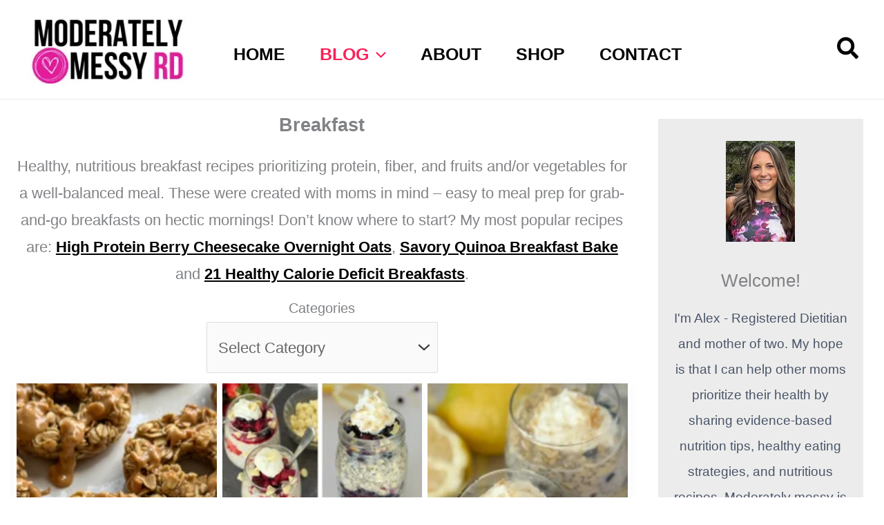

--- FILE ---
content_type: text/html; charset=UTF-8
request_url: https://moderatelymessyrd.com/category/nutrition-blog-for-moms/simple-healthy-recipes-for-moms/breakfast/
body_size: 68878
content:
<!DOCTYPE html>
<html lang="en-US">
<head>
<meta charset="UTF-8">
<meta name="viewport" content="width=device-width, initial-scale=1">
	<link rel="profile" href="https://gmpg.org/xfn/11"> 
	<!-- This site is running CAOS for WordPress -->
<meta name='robots' content='noindex, follow' />
<link rel='dns-prefetch' href='/fonts.mailerlite.com'>

	<!-- This site is optimized with the Yoast SEO plugin v26.7 - https://yoast.com/wordpress/plugins/seo/ -->
	<title>Breakfast Archives - Moderately Messy RD</title><link rel="preload" href="https://moderatelymessyrd.com/wp-content/uploads/2024/11/cropped-Moderately-Messy-RD-LOGO-168-x-60-px-250-x-150-px.webp" as="image" imagesrcset="https://moderatelymessyrd.com/wp-content/uploads/2024/11/cropped-Moderately-Messy-RD-LOGO-168-x-60-px-250-x-150-px.webp 250w, https://moderatelymessyrd.com/wp-content/uploads/2024/11/cropped-Moderately-Messy-RD-LOGO-168-x-60-px-250-x-150-px-179x74.webp 179w" imagesizes="(max-width: 250px) 100vw, 250px" fetchpriority="high"><link rel="preload" href="https://moderatelymessyrd.com/wp-content/uploads/2025/11/Healthy-Baked-Oatmeal-Donuts-11-200x300.webp" as="image" imagesrcset="https://moderatelymessyrd.com/wp-content/uploads/2025/11/Healthy-Baked-Oatmeal-Donuts-11-200x300.webp 200w, https://moderatelymessyrd.com/wp-content/uploads/2025/11/Healthy-Baked-Oatmeal-Donuts-11-300x450.webp 300w, https://moderatelymessyrd.com/wp-content/uploads/2025/11/Healthy-Baked-Oatmeal-Donuts-11-683x1024.webp 683w, https://moderatelymessyrd.com/wp-content/uploads/2025/11/Healthy-Baked-Oatmeal-Donuts-11-768x1152.webp 768w, https://moderatelymessyrd.com/wp-content/uploads/2025/11/Healthy-Baked-Oatmeal-Donuts-11-1024x1536.webp 1024w, https://moderatelymessyrd.com/wp-content/uploads/2025/11/Healthy-Baked-Oatmeal-Donuts-11-600x900.webp 600w, https://moderatelymessyrd.com/wp-content/uploads/2025/11/Healthy-Baked-Oatmeal-Donuts-11.webp 1200w" imagesizes="(max-width: 200px) 100vw, 200px" fetchpriority="high"><link rel="preload" href="https://fonts.mailerlite.com/fonts/s/opensans/v40/memvYaGs126MiZpBA-UvWbX2vVnXBbObj2OVTS-mu0SC55I.woff2" as="font" type="font/woff2" crossorigin fetchpriority="high"><style id="perfmatters-used-css">:where(.wp-block-button__link){border-radius:9999px;box-shadow:none;padding:calc(.667em + 2px) calc(1.333em + 2px);text-decoration:none;}:root :where(.wp-block-button .wp-block-button__link.is-style-outline),:root :where(.wp-block-button.is-style-outline>.wp-block-button__link){border:2px solid;padding:.667em 1.333em;}:root :where(.wp-block-button .wp-block-button__link.is-style-outline:not(.has-text-color)),:root :where(.wp-block-button.is-style-outline>.wp-block-button__link:not(.has-text-color)){color:currentColor;}:root :where(.wp-block-button .wp-block-button__link.is-style-outline:not(.has-background)),:root :where(.wp-block-button.is-style-outline>.wp-block-button__link:not(.has-background)){background-color:initial;background-image:none;}.wp-block-categories{box-sizing:border-box;}.wp-block-categories.wp-block-categories-dropdown.aligncenter{text-align:center;}.wp-block-categories .wp-block-categories__label{display:block;width:100%;}.wp-block-columns{box-sizing:border-box;display:flex;flex-wrap:wrap !important;}@media (min-width:782px){.wp-block-columns{flex-wrap:nowrap !important;}}.wp-block-columns{align-items:normal !important;}@media (max-width:781px){.wp-block-columns:not(.is-not-stacked-on-mobile)>.wp-block-column{flex-basis:100% !important;}}@media (min-width:782px){.wp-block-columns:not(.is-not-stacked-on-mobile)>.wp-block-column{flex-basis:0;flex-grow:1;}.wp-block-columns:not(.is-not-stacked-on-mobile)>.wp-block-column[style*=flex-basis]{flex-grow:0;}}:where(.wp-block-columns){margin-bottom:1.75em;}:where(.wp-block-columns.has-background){padding:1.25em 2.375em;}.wp-block-column{flex-grow:1;min-width:0;overflow-wrap:break-word;word-break:break-word;}:where(.wp-block-post-comments input[type=submit]){border:none;}:where(.wp-block-cover-image:not(.has-text-color)),:where(.wp-block-cover:not(.has-text-color)){color:#fff;}:where(.wp-block-cover-image.is-light:not(.has-text-color)),:where(.wp-block-cover.is-light:not(.has-text-color)){color:#000;}:root :where(.wp-block-cover h1:not(.has-text-color)),:root :where(.wp-block-cover h2:not(.has-text-color)),:root :where(.wp-block-cover h3:not(.has-text-color)),:root :where(.wp-block-cover h4:not(.has-text-color)),:root :where(.wp-block-cover h5:not(.has-text-color)),:root :where(.wp-block-cover h6:not(.has-text-color)),:root :where(.wp-block-cover p:not(.has-text-color)){color:inherit;}:where(.wp-block-file){margin-bottom:1.5em;}:where(.wp-block-file__button){border-radius:2em;display:inline-block;padding:.5em 1em;}:where(.wp-block-file__button):where(a):active,:where(.wp-block-file__button):where(a):focus,:where(.wp-block-file__button):where(a):hover,:where(.wp-block-file__button):where(a):visited{box-shadow:none;color:#fff;opacity:.85;text-decoration:none;}:where(.wp-block-form-input__input){font-size:1em;margin-bottom:.5em;padding:0 .5em;}:where(.wp-block-form-input__input)[type=date],:where(.wp-block-form-input__input)[type=datetime-local],:where(.wp-block-form-input__input)[type=datetime],:where(.wp-block-form-input__input)[type=email],:where(.wp-block-form-input__input)[type=month],:where(.wp-block-form-input__input)[type=number],:where(.wp-block-form-input__input)[type=password],:where(.wp-block-form-input__input)[type=search],:where(.wp-block-form-input__input)[type=tel],:where(.wp-block-form-input__input)[type=text],:where(.wp-block-form-input__input)[type=time],:where(.wp-block-form-input__input)[type=url],:where(.wp-block-form-input__input)[type=week]{border-style:solid;border-width:1px;line-height:2;min-height:2em;}.blocks-gallery-grid:not(.has-nested-images),.wp-block-gallery:not(.has-nested-images){display:flex;flex-wrap:wrap;list-style-type:none;margin:0;padding:0;}figure.wp-block-gallery.has-nested-images{align-items:normal;}.wp-block-gallery.has-nested-images figure.wp-block-image:not(#individual-image){margin:0;width:calc(50% - var(--wp--style--unstable-gallery-gap,16px) / 2);}.wp-block-gallery.has-nested-images figure.wp-block-image{box-sizing:border-box;display:flex;flex-direction:column;flex-grow:1;justify-content:center;max-width:100%;position:relative;}.wp-block-gallery.has-nested-images figure.wp-block-image>a,.wp-block-gallery.has-nested-images figure.wp-block-image>div{flex-direction:column;flex-grow:1;margin:0;}.wp-block-gallery.has-nested-images figure.wp-block-image img{display:block;height:auto;max-width:100% !important;width:auto;}.wp-block-gallery.has-nested-images figure.wp-block-image figcaption,.wp-block-gallery.has-nested-images figure.wp-block-image:has(figcaption):before{bottom:0;left:0;max-height:100%;position:absolute;right:0;}.wp-block-gallery.has-nested-images figure.wp-block-image:has(figcaption):before{backdrop-filter:blur(3px);content:"";height:100%;-webkit-mask-image:linear-gradient(0deg,#000 20%,rgba(0,0,0,0));mask-image:linear-gradient(0deg,#000 20%,rgba(0,0,0,0));max-height:40%;pointer-events:none;}.wp-block-gallery.has-nested-images:not(.is-cropped) figure.wp-block-image:not(#individual-image){margin-bottom:auto;margin-top:0;}.wp-block-gallery.has-nested-images.is-cropped figure.wp-block-image:not(#individual-image){align-self:inherit;}.wp-block-gallery.has-nested-images.is-cropped figure.wp-block-image:not(#individual-image)>a,.wp-block-gallery.has-nested-images.is-cropped figure.wp-block-image:not(#individual-image)>div:not(.components-drop-zone){display:flex;}.wp-block-gallery.has-nested-images.is-cropped figure.wp-block-image:not(#individual-image) a,.wp-block-gallery.has-nested-images.is-cropped figure.wp-block-image:not(#individual-image) img{flex:1 0 0%;height:100%;object-fit:cover;width:100%;}@media (min-width:600px){.wp-block-gallery.has-nested-images.columns-default figure.wp-block-image:not(#individual-image){width:calc(33.33% - var(--wp--style--unstable-gallery-gap,16px) * .66667);}.wp-block-gallery.has-nested-images.columns-default figure.wp-block-image:not(#individual-image):first-child:nth-last-child(2),.wp-block-gallery.has-nested-images.columns-default figure.wp-block-image:not(#individual-image):first-child:nth-last-child(2)~figure.wp-block-image:not(#individual-image){width:calc(50% - var(--wp--style--unstable-gallery-gap,16px) * .5);}.wp-block-gallery.has-nested-images.columns-default figure.wp-block-image:not(#individual-image):first-child:last-child{width:100%;}}.wp-block-gallery.has-nested-images.aligncenter{justify-content:center;}.wp-block-group{box-sizing:border-box;}:where(.wp-block-group.wp-block-group-is-layout-constrained){position:relative;}.wp-block-image>a,.wp-block-image>figure>a{display:inline-block;}.wp-block-image img{box-sizing:border-box;height:auto;max-width:100%;vertical-align:bottom;}.wp-block-image[style*=border-radius] img,.wp-block-image[style*=border-radius]>a{border-radius:inherit;}.wp-block-image.aligncenter{text-align:center;}.wp-block-image .aligncenter,.wp-block-image .alignleft,.wp-block-image .alignright,.wp-block-image.aligncenter,.wp-block-image.alignleft,.wp-block-image.alignright{display:table;}.wp-block-image .aligncenter{margin-left:auto;margin-right:auto;}.wp-block-image :where(figcaption){margin-bottom:1em;margin-top:.5em;}.wp-block-image figure{margin:0;}@keyframes show-content-image{0%{visibility:hidden;}99%{visibility:hidden;}to{visibility:visible;}}@keyframes turn-on-visibility{0%{opacity:0;}to{opacity:1;}}@keyframes turn-off-visibility{0%{opacity:1;visibility:visible;}99%{opacity:0;visibility:visible;}to{opacity:0;visibility:hidden;}}@keyframes lightbox-zoom-in{0%{transform:translate(calc(( -100vw + var(--wp--lightbox-scrollbar-width) ) / 2 + var(--wp--lightbox-initial-left-position)),calc(-50vh + var(--wp--lightbox-initial-top-position))) scale(var(--wp--lightbox-scale));}to{transform:translate(-50%,-50%) scale(1);}}@keyframes lightbox-zoom-out{0%{transform:translate(-50%,-50%) scale(1);visibility:visible;}99%{visibility:visible;}to{transform:translate(calc(( -100vw + var(--wp--lightbox-scrollbar-width) ) / 2 + var(--wp--lightbox-initial-left-position)),calc(-50vh + var(--wp--lightbox-initial-top-position))) scale(var(--wp--lightbox-scale));visibility:hidden;}}:where(.wp-block-latest-comments:not([style*=line-height] .wp-block-latest-comments__comment)){line-height:1.1;}:where(.wp-block-latest-comments:not([style*=line-height] .wp-block-latest-comments__comment-excerpt p)){line-height:1.8;}.wp-block-latest-posts{box-sizing:border-box;}.wp-block-latest-posts.wp-block-latest-posts__list{list-style:none;}.wp-block-latest-posts.wp-block-latest-posts__list li{clear:both;overflow-wrap:break-word;}:root :where(.wp-block-latest-posts.is-grid){padding:0;}:root :where(.wp-block-latest-posts.wp-block-latest-posts__list){padding-left:0;}.wp-block-latest-posts__featured-image a{display:inline-block;}.wp-block-latest-posts__featured-image img{height:auto;max-width:100%;width:auto;}.wp-block-latest-posts__featured-image.aligncenter{margin-bottom:1em;text-align:center;}ol,ul{box-sizing:border-box;}:root :where(.wp-block-list.has-background){padding:1.25em 2.375em;}:where(.wp-block-navigation.has-background .wp-block-navigation-item a:not(.wp-element-button)),:where(.wp-block-navigation.has-background .wp-block-navigation-submenu a:not(.wp-element-button)){padding:.5em 1em;}:where(.wp-block-navigation .wp-block-navigation__submenu-container .wp-block-navigation-item a:not(.wp-element-button)),:where(.wp-block-navigation .wp-block-navigation__submenu-container .wp-block-navigation-submenu a:not(.wp-element-button)),:where(.wp-block-navigation .wp-block-navigation__submenu-container .wp-block-navigation-submenu button.wp-block-navigation-item__content),:where(.wp-block-navigation .wp-block-navigation__submenu-container .wp-block-pages-list__item button.wp-block-navigation-item__content){padding:.5em 1em;}@keyframes overlay-menu__fade-in-animation{0%{opacity:0;transform:translateY(.5em);}to{opacity:1;transform:translateY(0);}}:root :where(p.has-background){padding:1.25em 2.375em;}:where(p.has-text-color:not(.has-link-color)) a{color:inherit;}:where(.wp-block-post-comments-form input:not([type=submit])),:where(.wp-block-post-comments-form textarea){border:1px solid #949494;font-family:inherit;font-size:1em;}:where(.wp-block-post-comments-form input:where(:not([type=submit]):not([type=checkbox]))),:where(.wp-block-post-comments-form textarea){padding:calc(.667em + 2px);}:where(.wp-block-post-excerpt){box-sizing:border-box;margin-bottom:var(--wp--style--block-gap);margin-top:var(--wp--style--block-gap);}:where(.wp-block-preformatted.has-background){padding:1.25em 2.375em;}.wp-block-query-title,.wp-block-query-total,.wp-block-quote{box-sizing:border-box;}:where(.wp-block-search__button){border:1px solid #ccc;padding:6px 10px;}:where(.wp-block-search__input){appearance:none;border:1px solid #949494;flex-grow:1;font-family:inherit;font-size:inherit;font-style:inherit;font-weight:inherit;letter-spacing:inherit;line-height:inherit;margin-left:0;margin-right:0;min-width:3rem;padding:8px;text-decoration:unset !important;text-transform:inherit;}:where(.wp-block-search__button-inside .wp-block-search__inside-wrapper){background-color:#fff;border:1px solid #949494;box-sizing:border-box;padding:4px;}:where(.wp-block-search__button-inside .wp-block-search__inside-wrapper) :where(.wp-block-search__button){padding:4px 8px;}:root :where(.wp-block-separator.is-style-dots){height:auto;line-height:1;text-align:center;}:root :where(.wp-block-separator.is-style-dots):before{color:currentColor;content:"···";font-family:serif;font-size:1.5em;letter-spacing:2em;padding-left:2em;}:root :where(.wp-block-site-logo.is-style-rounded){border-radius:9999px;}:root :where(.wp-block-social-links .wp-social-link a){padding:.25em;}:root :where(.wp-block-social-links.is-style-logos-only .wp-social-link a){padding:0;}:root :where(.wp-block-social-links.is-style-pill-shape .wp-social-link a){padding-left:.6666666667em;padding-right:.6666666667em;}:root :where(.wp-block-tag-cloud.is-style-outline){display:flex;flex-wrap:wrap;gap:1ch;}:root :where(.wp-block-tag-cloud.is-style-outline a){border:1px solid;font-size:unset !important;margin-right:0;padding:1ch 2ch;text-decoration:none !important;}:root :where(.wp-block-table-of-contents){box-sizing:border-box;}:where(.wp-block-term-description){box-sizing:border-box;margin-bottom:var(--wp--style--block-gap);margin-top:var(--wp--style--block-gap);}.wp-block-term-description p{margin-bottom:0;margin-top:0;}:where(pre.wp-block-verse){font-family:inherit;}.editor-styles-wrapper,.entry-content{counter-reset:footnotes;}:root{--wp-block-synced-color:#7a00df;--wp-block-synced-color--rgb:122,0,223;--wp-bound-block-color:var(--wp-block-synced-color);--wp-editor-canvas-background:#ddd;--wp-admin-theme-color:#007cba;--wp-admin-theme-color--rgb:0,124,186;--wp-admin-theme-color-darker-10:#006ba1;--wp-admin-theme-color-darker-10--rgb:0,107,160.5;--wp-admin-theme-color-darker-20:#005a87;--wp-admin-theme-color-darker-20--rgb:0,90,135;--wp-admin-border-width-focus:2px;}@media (min-resolution:192dpi){:root{--wp-admin-border-width-focus:1.5px;}}:root{--wp--preset--font-size--normal:16px;--wp--preset--font-size--huge:42px;}.has-text-align-center{text-align:center;}.aligncenter{clear:both;}.screen-reader-text{border:0;clip-path:inset(50%);height:1px;margin:-1px;overflow:hidden;padding:0;position:absolute;width:1px;word-wrap:normal !important;}.screen-reader-text:focus{background-color:#ddd;clip-path:none;color:#444;display:block;font-size:1em;height:auto;left:5px;line-height:normal;padding:15px 23px 14px;text-decoration:none;top:5px;width:auto;z-index:100000;}html :where(.has-border-color){border-style:solid;}html :where([style*=border-top-color]){border-top-style:solid;}html :where([style*=border-right-color]){border-right-style:solid;}html :where([style*=border-bottom-color]){border-bottom-style:solid;}html :where([style*=border-left-color]){border-left-style:solid;}html :where([style*=border-width]){border-style:solid;}html :where([style*=border-top-width]){border-top-style:solid;}html :where([style*=border-right-width]){border-right-style:solid;}html :where([style*=border-bottom-width]){border-bottom-style:solid;}html :where([style*=border-left-width]){border-left-style:solid;}html :where(img[class*=wp-image-]){height:auto;max-width:100%;}:where(figure){margin:0 0 1em;}html :where(.is-position-sticky){--wp-admin--admin-bar--position-offset:var(--wp-admin--admin-bar--height,0px);}@media screen and (max-width:600px){html :where(.is-position-sticky){--wp-admin--admin-bar--position-offset:0px;}}@keyframes wprmtimerblink{50%{opacity:.5;}}:root{--wprm-list-checkbox-size:18px;--wprm-list-checkbox-left-position:0px;--wprm-list-checkbox-top-position:0px;--wprm-list-checkbox-background:#fff;--wprm-list-checkbox-borderwidth:1px;--wprm-list-checkbox-border-style:solid;--wprm-list-checkbox-border-color:inherit;--wprm-list-checkbox-border-radius:0px;--wprm-list-checkbox-check-width:2px;--wprm-list-checkbox-check-color:inherit;}@media only screen and (max-width: 921px){}@media (max-width:1200px){.ast-separate-container .ast-grid-2 .ast-article-post:nth-child(2n+0),.ast-separate-container .ast-grid-2 .ast-article-post:nth-child(odd),.ast-separate-container .ast-grid-3 .ast-article-post:nth-child(2n+0),.ast-separate-container .ast-grid-3 .ast-article-post:nth-child(odd),.ast-separate-container .ast-grid-4 .ast-article-post:nth-child(2n+0),.ast-separate-container .ast-grid-4 .ast-article-post:nth-child(odd){padding:0;}}.site-content .ast-grid-2 .ast-article-post,.site-content .ast-grid-3 .ast-article-post,.site-content .ast-grid-4 .ast-article-post{background:0 0;}@media all and (max-width:768px){#content:before{content:"";}}@keyframes sk-bouncedelay{0%,100%,80%{transform:scale(0);}40%{transform:scale(1);}}.ast-header-account-link.ast-account-action-link,.ast-header-account-link.ast-account-action-login,.ast-header-account-link.ast-account-action-login.customize-unpreviewable,.ast-header-break-point .ast-header-account-link{cursor:pointer;pointer-events:all;}.ast-mobile-header-content .ast-builder-layout-element:not(.ast-builder-menu):not(.ast-header-divider-element),.ast-mobile-popup-content .ast-builder-layout-element:not(.ast-builder-menu):not(.ast-header-divider-element){padding:15px 20px;}.site-footer-section{position:relative;}.ast-sticky-custom-logo.ast-primary-sticky-header-active.ast-header-break-point.ast-replace-site-logo-transparent.ast-theme-transparent-header .transparent-custom-logo{display:none;}.ast-header-stick-fade-active .ast-sticky-custom-logo.ast-primary-sticky-header-active.ast-header-break-point.ast-replace-site-logo-transparent.ast-theme-transparent-header .transparent-custom-logo,.ast-header-stick-scroll-active .ast-sticky-custom-logo.ast-primary-sticky-header-active.ast-header-break-point.ast-replace-site-logo-transparent.ast-theme-transparent-header .transparent-custom-logo,.ast-header-stick-slide-active .ast-sticky-custom-logo.ast-primary-sticky-header-active.ast-header-break-point.ast-replace-site-logo-transparent.ast-theme-transparent-header .transparent-custom-logo{display:inline-block;}.ast-sticky-main-shrink.ast-header-break-point .ast-sticky-shrunk .main-header-bar,.ast-sticky-main-shrink.ast-header-break-point .ast-sticky-shrunk.main-header-bar{padding-bottom:0;}.ast-sticky-main-shrink.ast-header-break-point .ast-sticky-shrunk .ast-mobile-menu-buttons{line-height:0;padding-bottom:.5em;}.ast-sticky-main-shrink.ast-header-break-point .ast-sticky-shrunk .site-branding{padding-bottom:.5em;}.ast-sticky-above-shrink.ast-header-break-point .ast-sticky-shrunk .ast-above-header-bar,.ast-sticky-above-shrink.ast-header-break-point .ast-sticky-shrunk.ast-above-header-bar{padding-bottom:0;}.ast-sticky-above-shrink.ast-header-break-point .ast-sticky-shrunk .ast-mobile-menu-buttons{line-height:0;padding-bottom:.5em;}.ast-sticky-above-shrink.ast-header-break-point .ast-sticky-shrunk .site-branding{padding-bottom:.5em;}.ast-sticky-below-shrink.ast-header-break-point .ast-sticky-shrunk .ast-below-header-bar,.ast-sticky-below-shrink.ast-header-break-point .ast-sticky-shrunk.ast-below-header-bar{padding-bottom:0;}.ast-sticky-below-shrink.ast-header-break-point .ast-sticky-shrunk .ast-mobile-menu-buttons{line-height:0;padding-bottom:.5em;}.ast-sticky-below-shrink.ast-header-break-point .ast-sticky-shrunk .site-branding{padding-bottom:.5em;}.ast-header-break-point .ast-sticky-active .sticky-custom-logo img{display:block;}.ast-header-break-point .ast-has-mobile-header-logo .ast-header-sticked .sticky-custom-logo img{display:block;}.ast-header-break-point .ast-has-mobile-header-logo .ast-header-sticked .ast-mobile-header-logo{display:none;}.ast-header-break-point .ast-header-sticked .sticky-custom-logo img{display:block;}.ast-header-break-point.ast-inherit-site-logo-sticky .ast-has-mobile-header-logo .ast-header-sticked .custom-logo-link img{display:none;}.ast-header-break-point.ast-inherit-site-logo-sticky .ast-has-mobile-header-logo .ast-header-sticked .custom-mobile-logo-link img{display:inline-block;}.site-above-header-wrap,.site-below-header-wrap,.site-primary-header-wrap{transition:all .2s linear;}.ast-header-stick-slide-active .ast-flyout-menu-enable.ast-header-break-point #masthead>.main-header-bar-navigation{display:none !important;}.ast-header-stick-fade-active .ast-flyout-menu-enable.ast-header-break-point #masthead>.main-header-bar-navigation{display:none !important;}#ast-mobile-header .content-align-flex-start{max-height:60vh;overflow:auto;}@keyframes sk-bouncedelay{0%,100%,80%{transform:scale(0);}40%{transform:scale(1);}}.ast-header-break-point.ast-header-custom-item-outside .ast-woo-header-cart-info-wrap{display:none;}@keyframes ast-qv-spin{100%{transform:rotate(360deg);transform:rotate(360deg);}}@keyframes spin{100%{transform:rotate(360deg);transform:rotate(360deg);}}input[name^=shipping_method]::after{cursor:pointer;position:absolute;content:"";top:0;left:0;width:100%;height:100%;}.ast-header-break-point .ast-inline-search.ast-search-menu-icon .search-form{padding:0;}.ast-header-break-point .site-header .ast-inline-search.ast-search-menu-icon .search-field{padding-right:2em;}.ast-header-break-point .ast-search-box.full-screen .ast-search-wrapper .search-field{width:80%;}.ast-header-break-point .ast-swap-above-header-sections .ast-above-header-section-1 .ast-search-menu-icon .search-form{right:-1em;left:auto;padding-left:0;padding-right:3em;}.ast-header-break-point .ast-swap-above-header-sections .ast-above-header-section-1 .search-field{padding-right:0;padding-left:1em;}.ast-header-break-point .ast-swap-above-header-sections .ast-above-header-section-2 .ast-search-menu-icon .search-form{left:-1em;right:auto;padding-right:0;padding-left:3em;}.ast-header-break-point .ast-swap-above-header-sections .ast-above-header-section-2 .search-field{padding-left:0;padding-right:1em;}.ast-header-break-point .ast-above-header .ast-above-header-section-1 .ast-inline-search.ast-search-menu-icon .search-field{padding-right:0;}.ast-header-break-point .ast-swap-above-header-sections.ast-mobile-header-stack .ast-above-header .ast-above-header-section-2 .ast-search-menu-icon .search-form{padding-left:0;left:auto;padding-right:2em;}.ast-header-break-point .ast-swap-above-header-sections.ast-mobile-header-stack .ast-above-header .ast-above-header-section-2 .ast-search-menu-icon.slide-search .search-form{left:-1em;padding-left:2em;}.ast-header-break-point .ast-swap-above-header-sections.ast-mobile-header-stack .ast-above-header .ast-above-header-section-1 .search-field{padding-right:0;}.ast-header-break-point .ast-swap-above-header-sections.ast-mobile-header-stack .ast-above-header .search-field{padding-right:0;padding-left:1em;}.ast-header-break-point .ast-above-header-mobile-stack .ast-above-header .ast-above-header-section-1 .ast-search-menu-icon.ast-inline-search .search-form{right:auto;padding-right:2em;}.ast-header-break-point .ast-swap-below-header-sections .ast-below-header .below-header-section-2 .ast-search-menu-icon.ast-inline-search .search-form{left:0;padding-left:0;padding-right:2em;}.ast-header-break-point .ast-swap-below-header-sections .below-header-section-1 .ast-search-menu-icon .search-form{right:-1em;left:auto;padding-left:0;padding-right:3em;}.ast-header-break-point .ast-swap-below-header-sections .below-header-section-1 .search-field{padding-right:0;padding-left:1em;}.ast-header-break-point .ast-swap-below-header-sections .below-header-section-2 .ast-search-menu-icon .search-form{left:-1em;right:auto;padding-right:0;padding-left:3em;}.ast-header-break-point .ast-swap-below-header-sections .below-header-section-2 .search-field{padding-left:0;padding-right:1em;}.ast-header-break-point .ast-below-header .below-header-section-1 .ast-inline-search.ast-search-menu-icon .search-field{padding-right:0;}.ast-header-break-point .ast-swap-below-header-sections.site-header .ast-below-header .ast-inline-search.ast-search-menu-icon .search-field{padding-left:1em;padding-right:0;}.ast-header-break-point .ast-swap-below-header-sections .ast-below-header .below-header-section-2 .ast-search-menu-icon .search-form{left:-1em;padding-left:3em;padding-right:1em;}.wp-block-kadence-column{display:flex;flex-direction:column;z-index:1;min-width:0;min-height:0;}.kt-inside-inner-col{flex-direction:column;border:0 solid rgba(0,0,0,0);position:relative;transition:all .3s ease;}.kt-row-layout-inner,.kb-row-layout-wrap{position:relative;border:0 solid rgba(0,0,0,0);}.kt-row-layout-inner:before,.kb-row-layout-wrap:before{clear:both;display:table;content:"";}.kt-row-column-wrap{display:grid;grid-template-columns:minmax(0,1fr);gap:var(--global-row-gutter-md,2rem) var(--global-row-gutter-md,2rem);grid-auto-rows:minmax(min-content,max-content);z-index:1;position:relative;}@media (min-width: 768px)and (max-width: 1024px){.wp-block-kadence-rowlayout [id*=jarallax-container-]>div{height:var(--kb-screen-height-fix,100vh) !important;margin-top:-40px !important;}}@media only screen and (min-width: 768px)and (max-width: 1366px)and (-webkit-min-device-pixel-ratio: 2){.wp-block-kadence-rowlayout [id*=jarallax-container-]>div{height:var(--kb-screen-height-fix,100vh) !important;margin-top:-40px !important;}}.kb-blocks-bg-slider-init.splide .splide__pagination{bottom:10px;}.kb-blocks-bg-slider-init.splide .splide__arrow{z-index:100;}:where(.kb-row-layout-wrap:has(.wp-block-kadence-navigation)){z-index:49;}:where(header .kb-row-layout-wrap:has(.wp-block-kadence-navigation)){z-index:1000;}.kadence-info-box-image-intrisic{height:0;}.kt-blocks-info-box-link-wrap{margin-left:auto;margin-right:auto;}.kt-info-halign-center{text-align:center;}.kt-info-halign-center .kadence-info-box-image-inner-intrisic-container{margin:0 auto;}.kt-blocks-info-box-media-align-top .kt-blocks-info-box-media{display:inline-block;max-width:100%;}.kt-blocks-info-box-media-align-top .kt-infobox-textcontent{display:block;}.kt-blocks-info-box-text{color:var(--global-palette5,#444);}.wp-block-kadence-infobox .kt-blocks-info-box-text{margin-bottom:0;}.wp-block-kadence-infobox .kt-blocks-info-box-title{margin-top:0;}.kt-blocks-info-box-link-wrap{display:block;background:var(--global-palette8,#f2f2f2);padding:var(--global-kb-spacing-xs,1rem);border-color:var(--global-palette7,#eee);}.kt-blocks-info-box-media,.kt-blocks-info-box-link-wrap{border:0 solid rgba(0,0,0,0);transition:all .3s cubic-bezier(.17,.67,.35,.95);}.kt-blocks-info-box-title,.kt-blocks-info-box-text,.kt-blocks-info-box-learnmore,.kt-info-svg-image{transition:all .3s cubic-bezier(.17,.67,.35,.95);}.kt-blocks-info-box-media{color:var(--global-palette5,#444);padding:10px;margin:0 15px 0 15px;}.kt-blocks-info-box-media img{padding:0;margin:0;max-width:100%;height:auto;}.kt-blocks-info-box-media-align-top .kt-blocks-info-box-media{margin:0;}.kt-blocks-info-box-media-align-top .kt-blocks-info-box-media-container{margin:0 15px 0 15px;max-width:inherit;}.kt-blocks-info-box-media .kt-info-box-image,.kt-blocks-info-box-media-container{max-width:100%;}.wp-block-kadence-infobox a.kt-blocks-info-box-link-wrap{text-decoration:none !important;}.kt-blocks-info-box-media{overflow:hidden;}@keyframes wc-skeleton-shimmer{to{transform:translateX(100%);}}.screen-reader-text{clip:rect(1px,1px,1px,1px);word-wrap:normal !important;border:0;clip-path:inset(50%);height:1px;margin:-1px;overflow:hidden;overflow-wrap:normal !important;padding:0;position:absolute !important;width:1px;}.screen-reader-text:focus{clip:auto !important;background-color:#fff;border-radius:3px;box-shadow:0 0 2px 2px rgba(0,0,0,.6);clip-path:none;color:#2b2d2f;display:block;font-size:.875rem;font-weight:700;height:auto;left:5px;line-height:normal;padding:15px 23px 14px;text-decoration:none;top:5px;width:auto;z-index:100000;}@keyframes wc-skeleton-shimmer{to{transform:translateX(100%);}}</style>
	<meta property="og:locale" content="en_US" />
	<meta property="og:type" content="article" />
	<meta property="og:title" content="Breakfast Archives - Moderately Messy RD" />
	<meta property="og:description" content="Healthy, nutritious breakfast recipes prioritizing protein, fiber, and fruits and/or vegetables for a well-balanced meal. These were created with moms in mind &#8211; easy to meal prep for grab-and-go breakfasts on hectic mornings! Don&#8217;t know where to start? My most popular recipes are: High Protein Berry Cheesecake Overnight Oats, Savory Quinoa Breakfast Bake and 21 Healthy Calorie Deficit Breakfasts." />
	<meta property="og:url" content="https://moderatelymessyrd.com/category/nutrition-blog-for-moms/simple-healthy-recipes-for-moms/breakfast/" />
	<meta property="og:site_name" content="Moderately Messy RD" />
	<meta property="og:image" content="https://moderatelymessyrd.com/wp-content/uploads/2024/10/NUTRITION-FITNESS-AND-MOTHERHOOD-CONTENT-FROM-A-REGISTERED-DIETITIAN-AND-MODERATELY-MESSY-MOM.webp" />
	<meta property="og:image:width" content="1300" />
	<meta property="og:image:height" content="700" />
	<meta property="og:image:type" content="image/webp" />
	<meta name="twitter:card" content="summary_large_image" />
	<script type="application/ld+json" class="yoast-schema-graph">{"@context":"https://schema.org","@graph":[{"@type":"CollectionPage","@id":"https://moderatelymessyrd.com/category/nutrition-blog-for-moms/simple-healthy-recipes-for-moms/breakfast/","url":"https://moderatelymessyrd.com/category/nutrition-blog-for-moms/simple-healthy-recipes-for-moms/breakfast/","name":"Breakfast Archives - Moderately Messy RD","isPartOf":{"@id":"https://moderatelymessyrd.com/#website"},"primaryImageOfPage":{"@id":"https://moderatelymessyrd.com/category/nutrition-blog-for-moms/simple-healthy-recipes-for-moms/breakfast/#primaryimage"},"image":{"@id":"https://moderatelymessyrd.com/category/nutrition-blog-for-moms/simple-healthy-recipes-for-moms/breakfast/#primaryimage"},"thumbnailUrl":"https://moderatelymessyrd.com/wp-content/uploads/2025/11/Healthy-Baked-Oatmeal-Donuts-11.webp","breadcrumb":{"@id":"https://moderatelymessyrd.com/category/nutrition-blog-for-moms/simple-healthy-recipes-for-moms/breakfast/#breadcrumb"},"inLanguage":"en-US"},{"@type":"ImageObject","inLanguage":"en-US","@id":"https://moderatelymessyrd.com/category/nutrition-blog-for-moms/simple-healthy-recipes-for-moms/breakfast/#primaryimage","url":"https://moderatelymessyrd.com/wp-content/uploads/2025/11/Healthy-Baked-Oatmeal-Donuts-11.webp","contentUrl":"https://moderatelymessyrd.com/wp-content/uploads/2025/11/Healthy-Baked-Oatmeal-Donuts-11.webp","width":1200,"height":1800,"caption":"A close-up of baked donuts on a white platter drizzled with peanut butter."},{"@type":"BreadcrumbList","@id":"https://moderatelymessyrd.com/category/nutrition-blog-for-moms/simple-healthy-recipes-for-moms/breakfast/#breadcrumb","itemListElement":[{"@type":"ListItem","position":1,"name":"Home","item":"https://moderatelymessyrd.com/"},{"@type":"ListItem","position":2,"name":"Nutrition","item":"https://moderatelymessyrd.com/category/nutrition-blog-for-moms/"},{"@type":"ListItem","position":3,"name":"Recipes","item":"https://moderatelymessyrd.com/category/nutrition-blog-for-moms/simple-healthy-recipes-for-moms/"},{"@type":"ListItem","position":4,"name":"Breakfast"}]},{"@type":"WebSite","@id":"https://moderatelymessyrd.com/#website","url":"https://moderatelymessyrd.com/","name":"Moderately Messy RD","description":"Evidence-Based Healthy Eating Strategies to Help Moms Prioritize Health","publisher":{"@id":"https://moderatelymessyrd.com/#/schema/person/b5ea709806973d03177e61f10bebdce7"},"potentialAction":[{"@type":"SearchAction","target":{"@type":"EntryPoint","urlTemplate":"https://moderatelymessyrd.com/?s={search_term_string}"},"query-input":{"@type":"PropertyValueSpecification","valueRequired":true,"valueName":"search_term_string"}}],"inLanguage":"en-US"},{"@type":["Person","Organization"],"@id":"https://moderatelymessyrd.com/#/schema/person/b5ea709806973d03177e61f10bebdce7","name":"Alex Evink, MS, RD","image":{"@type":"ImageObject","inLanguage":"en-US","@id":"https://moderatelymessyrd.com/#/schema/person/image/","url":"https://moderatelymessyrd.com/wp-content/uploads/2024/11/cropped-Moderately-Messy-RD-LOGO-168-x-60-px-250-x-150-px.webp","contentUrl":"https://moderatelymessyrd.com/wp-content/uploads/2024/11/cropped-Moderately-Messy-RD-LOGO-168-x-60-px-250-x-150-px.webp","width":250,"height":104,"caption":"Alex Evink, MS, RD"},"logo":{"@id":"https://moderatelymessyrd.com/#/schema/person/image/"},"description":"Hello! I'm Alex Evink, Registered Dietitian (RD) for over 10 years and moderately messy mom to two girls. As a RD, I believe in evidence-based research - but I don't believe in perfection. My life can be pretty messy but I do my best to keep a balance that works for me and my lifestyle. I'm a foodie at heart, love Taylor Swift and read books in my free time.","sameAs":["https://moderatelymessyrd.com"]}]}</script>
	<!-- / Yoast SEO plugin. -->


<link rel='dns-prefetch' href='//scripts.mediavine.com' />
<link rel='dns-prefetch' href='//static-na.payments-amazon.com' />
<link rel='dns-prefetch' href='//www.googletagmanager.com' />
<link rel='preconnect' href='//www.google-analytics.com' />
<link rel="alternate" type="application/rss+xml" title="Moderately Messy RD &raquo; Feed" href="https://moderatelymessyrd.com/feed/" />
<link rel="alternate" type="application/rss+xml" title="Moderately Messy RD &raquo; Comments Feed" href="https://moderatelymessyrd.com/comments/feed/" />
<link rel="alternate" type="application/rss+xml" title="Moderately Messy RD &raquo; Breakfast Category Feed" href="https://moderatelymessyrd.com/category/nutrition-blog-for-moms/simple-healthy-recipes-for-moms/breakfast/feed/" />
<script type="pmdelayedscript" data-cfasync="false" data-no-optimize="1" data-no-defer="1" data-no-minify="1">(()=>{"use strict";const e=[400,500,600,700,800,900],t=e=>`wprm-min-${e}`,n=e=>`wprm-max-${e}`,s=new Set,o="ResizeObserver"in window,r=o?new ResizeObserver((e=>{for(const t of e)c(t.target)})):null,i=.5/(window.devicePixelRatio||1);function c(s){const o=s.getBoundingClientRect().width||0;for(let r=0;r<e.length;r++){const c=e[r],a=o<=c+i;o>c+i?s.classList.add(t(c)):s.classList.remove(t(c)),a?s.classList.add(n(c)):s.classList.remove(n(c))}}function a(e){s.has(e)||(s.add(e),r&&r.observe(e),c(e))}!function(e=document){e.querySelectorAll(".wprm-recipe").forEach(a)}();if(new MutationObserver((e=>{for(const t of e)for(const e of t.addedNodes)e instanceof Element&&(e.matches?.(".wprm-recipe")&&a(e),e.querySelectorAll?.(".wprm-recipe").forEach(a))})).observe(document.documentElement,{childList:!0,subtree:!0}),!o){let e=0;addEventListener("resize",(()=>{e&&cancelAnimationFrame(e),e=requestAnimationFrame((()=>s.forEach(c)))}),{passive:!0})}})();</script><style id='wp-img-auto-sizes-contain-inline-css'>
img:is([sizes=auto i],[sizes^="auto," i]){contain-intrinsic-size:3000px 1500px}
/*# sourceURL=wp-img-auto-sizes-contain-inline-css */
</style>
<link rel="stylesheet" id="wp-block-library-css" media="all" data-pmdelayedstyle="https://moderatelymessyrd.com/wp-includes/css/dist/block-library/style.min.css?ver=6.9">
<link rel='stylesheet' id='wprm-public-css' href='https://moderatelymessyrd.com/wp-content/plugins/wp-recipe-maker/dist/public-modern.css?ver=10.3.1' media='all' />
<link rel='stylesheet' id='astra-theme-css-css' href='https://moderatelymessyrd.com/wp-content/themes/astra/assets/css/minified/main.min.css?ver=4.12.0' media='all' />
<style id='astra-theme-css-inline-css'>
:root{--ast-post-nav-space:0;--ast-container-default-xlg-padding:6.67em;--ast-container-default-lg-padding:5.67em;--ast-container-default-slg-padding:4.34em;--ast-container-default-md-padding:3.34em;--ast-container-default-sm-padding:6.67em;--ast-container-default-xs-padding:2.4em;--ast-container-default-xxs-padding:1.4em;--ast-code-block-background:#EEEEEE;--ast-comment-inputs-background:#FAFAFA;--ast-normal-container-width:1200px;--ast-narrow-container-width:750px;--ast-blog-title-font-weight:normal;--ast-blog-meta-weight:inherit;--ast-global-color-primary:var(--ast-global-color-5);--ast-global-color-secondary:var(--ast-global-color-4);--ast-global-color-alternate-background:var(--ast-global-color-7);--ast-global-color-subtle-background:var(--ast-global-color-6);--ast-bg-style-guide:var( --ast-global-color-secondary,--ast-global-color-5 );--ast-shadow-style-guide:0px 0px 4px 0 #00000057;--ast-global-dark-bg-style:#fff;--ast-global-dark-lfs:#fbfbfb;--ast-widget-bg-color:#fafafa;--ast-wc-container-head-bg-color:#fbfbfb;--ast-title-layout-bg:#eeeeee;--ast-search-border-color:#e7e7e7;--ast-lifter-hover-bg:#e6e6e6;--ast-gallery-block-color:#000;--srfm-color-input-label:var(--ast-global-color-2);}html{font-size:137.5%;}a,.page-title{color:var(--ast-global-color-8);}a:hover,a:focus{color:var(--ast-global-color-1);}body,button,input,select,textarea,.ast-button,.ast-custom-button{font-family:-apple-system,BlinkMacSystemFont,Segoe UI,Roboto,Oxygen-Sans,Ubuntu,Cantarell,Helvetica Neue,sans-serif;font-weight:400;font-size:22px;font-size:1rem;line-height:var(--ast-body-line-height,1.8em);}blockquote{color:var(--ast-global-color-3);}h1,h2,h3,h4,h5,h6,.entry-content :where(h1,h2,h3,h4,h5,h6),.site-title,.site-title a{font-weight:900;line-height:0;text-transform:capitalize;}.site-title{font-size:22px;font-size:1rem;display:none;}header .custom-logo-link img{max-width:238px;width:238px;}.astra-logo-svg{width:238px;}.site-header .site-description{font-size:15px;font-size:0.68181818181818rem;display:none;}.entry-title{font-size:22px;font-size:1rem;}.ast-blog-meta-container{font-size:18px;font-size:0.81818181818182rem;}.archive .ast-article-post .ast-article-inner,.blog .ast-article-post .ast-article-inner,.archive .ast-article-post .ast-article-inner:hover,.blog .ast-article-post .ast-article-inner:hover{overflow:hidden;}h1,.entry-content :where(h1){font-size:64px;font-size:2.9090909090909rem;font-weight:700;line-height:1.4em;text-transform:capitalize;}h2,.entry-content :where(h2){font-size:38px;font-size:1.7272727272727rem;line-height:1.4em;text-transform:capitalize;}h3,.entry-content :where(h3){font-size:30px;font-size:1.3636363636364rem;font-weight:700;line-height:1.2em;text-transform:capitalize;}h4,.entry-content :where(h4){font-size:25px;font-size:1.1363636363636rem;line-height:1.2em;font-weight:700;text-transform:capitalize;}h5,.entry-content :where(h5){font-size:21px;font-size:0.95454545454545rem;line-height:1.2em;text-transform:capitalize;}h6,.entry-content :where(h6){font-size:17px;font-size:0.77272727272727rem;line-height:1.25em;text-transform:capitalize;}::selection{background-color:#e6199a;color:#ffffff;}body,h1,h2,h3,h4,h5,h6,.entry-title a,.entry-content :where(h1,h2,h3,h4,h5,h6){color:var(--ast-global-color-3);}.tagcloud a:hover,.tagcloud a:focus,.tagcloud a.current-item{color:#ffffff;border-color:var(--ast-global-color-8);background-color:var(--ast-global-color-8);}input:focus,input[type="text"]:focus,input[type="email"]:focus,input[type="url"]:focus,input[type="password"]:focus,input[type="reset"]:focus,input[type="search"]:focus,textarea:focus{border-color:var(--ast-global-color-8);}input[type="radio"]:checked,input[type=reset],input[type="checkbox"]:checked,input[type="checkbox"]:hover:checked,input[type="checkbox"]:focus:checked,input[type=range]::-webkit-slider-thumb{border-color:var(--ast-global-color-8);background-color:var(--ast-global-color-8);box-shadow:none;}.site-footer a:hover + .post-count,.site-footer a:focus + .post-count{background:var(--ast-global-color-8);border-color:var(--ast-global-color-8);}.single .nav-links .nav-previous,.single .nav-links .nav-next{color:var(--ast-global-color-8);}.entry-meta,.entry-meta *{line-height:1.45;color:var(--ast-global-color-8);}.entry-meta a:not(.ast-button):hover,.entry-meta a:not(.ast-button):hover *,.entry-meta a:not(.ast-button):focus,.entry-meta a:not(.ast-button):focus *,.page-links > .page-link,.page-links .page-link:hover,.post-navigation a:hover{color:var(--ast-global-color-1);}#cat option,.secondary .calendar_wrap thead a,.secondary .calendar_wrap thead a:visited{color:var(--ast-global-color-8);}.secondary .calendar_wrap #today,.ast-progress-val span{background:var(--ast-global-color-8);}.secondary a:hover + .post-count,.secondary a:focus + .post-count{background:var(--ast-global-color-8);border-color:var(--ast-global-color-8);}.calendar_wrap #today > a{color:#ffffff;}.page-links .page-link,.single .post-navigation a{color:var(--ast-global-color-8);}.ast-search-menu-icon .search-form button.search-submit{padding:0 4px;}.ast-search-menu-icon form.search-form{padding-right:0;}.ast-search-menu-icon.slide-search input.search-field{width:0;}.ast-header-search .ast-search-menu-icon.ast-dropdown-active .search-form,.ast-header-search .ast-search-menu-icon.ast-dropdown-active .search-field:focus{transition:all 0.2s;}.search-form input.search-field:focus{outline:none;}.wp-block-latest-posts > li > a{color:var(--ast-global-color-2);}.widget-title,.widget .wp-block-heading{font-size:31px;font-size:1.4090909090909rem;color:var(--ast-global-color-3);}.single .ast-author-details .author-title{color:var(--ast-global-color-1);}#secondary,#secondary button,#secondary input,#secondary select,#secondary textarea{font-size:22px;font-size:1rem;}.ast-search-menu-icon.slide-search a:focus-visible:focus-visible,.astra-search-icon:focus-visible,#close:focus-visible,a:focus-visible,.ast-menu-toggle:focus-visible,.site .skip-link:focus-visible,.wp-block-loginout input:focus-visible,.wp-block-search.wp-block-search__button-inside .wp-block-search__inside-wrapper,.ast-header-navigation-arrow:focus-visible,.woocommerce .wc-proceed-to-checkout > .checkout-button:focus-visible,.woocommerce .woocommerce-MyAccount-navigation ul li a:focus-visible,.ast-orders-table__row .ast-orders-table__cell:focus-visible,.woocommerce .woocommerce-order-details .order-again > .button:focus-visible,.woocommerce .woocommerce-message a.button.wc-forward:focus-visible,.woocommerce #minus_qty:focus-visible,.woocommerce #plus_qty:focus-visible,a#ast-apply-coupon:focus-visible,.woocommerce .woocommerce-info a:focus-visible,.woocommerce .astra-shop-summary-wrap a:focus-visible,.woocommerce a.wc-forward:focus-visible,#ast-apply-coupon:focus-visible,.woocommerce-js .woocommerce-mini-cart-item a.remove:focus-visible,#close:focus-visible,.button.search-submit:focus-visible,#search_submit:focus,.normal-search:focus-visible,.ast-header-account-wrap:focus-visible,.woocommerce .ast-on-card-button.ast-quick-view-trigger:focus,.astra-cart-drawer-close:focus,.ast-single-variation:focus,.ast-woocommerce-product-gallery__image:focus,.ast-button:focus,.woocommerce-product-gallery--with-images [data-controls="prev"]:focus-visible,.woocommerce-product-gallery--with-images [data-controls="next"]:focus-visible,.ast-builder-button-wrap:has(.ast-custom-button-link:focus),.ast-builder-button-wrap .ast-custom-button-link:focus{outline-style:dotted;outline-color:inherit;outline-width:thin;}input:focus,input[type="text"]:focus,input[type="email"]:focus,input[type="url"]:focus,input[type="password"]:focus,input[type="reset"]:focus,input[type="search"]:focus,input[type="number"]:focus,textarea:focus,.wp-block-search__input:focus,[data-section="section-header-mobile-trigger"] .ast-button-wrap .ast-mobile-menu-trigger-minimal:focus,.ast-mobile-popup-drawer.active .menu-toggle-close:focus,.woocommerce-ordering select.orderby:focus,#ast-scroll-top:focus,#coupon_code:focus,.woocommerce-page #comment:focus,.woocommerce #reviews #respond input#submit:focus,.woocommerce a.add_to_cart_button:focus,.woocommerce .button.single_add_to_cart_button:focus,.woocommerce .woocommerce-cart-form button:focus,.woocommerce .woocommerce-cart-form__cart-item .quantity .qty:focus,.woocommerce .woocommerce-billing-fields .woocommerce-billing-fields__field-wrapper .woocommerce-input-wrapper > .input-text:focus,.woocommerce #order_comments:focus,.woocommerce #place_order:focus,.woocommerce .woocommerce-address-fields .woocommerce-address-fields__field-wrapper .woocommerce-input-wrapper > .input-text:focus,.woocommerce .woocommerce-MyAccount-content form button:focus,.woocommerce .woocommerce-MyAccount-content .woocommerce-EditAccountForm .woocommerce-form-row .woocommerce-Input.input-text:focus,.woocommerce .ast-woocommerce-container .woocommerce-pagination ul.page-numbers li a:focus,body #content .woocommerce form .form-row .select2-container--default .select2-selection--single:focus,#ast-coupon-code:focus,.woocommerce.woocommerce-js .quantity input[type=number]:focus,.woocommerce-js .woocommerce-mini-cart-item .quantity input[type=number]:focus,.woocommerce p#ast-coupon-trigger:focus{border-style:dotted;border-color:inherit;border-width:thin;}input{outline:none;}.woocommerce-js input[type=text]:focus,.woocommerce-js input[type=email]:focus,.woocommerce-js textarea:focus,input[type=number]:focus,.comments-area textarea#comment:focus,.comments-area textarea#comment:active,.comments-area .ast-comment-formwrap input[type="text"]:focus,.comments-area .ast-comment-formwrap input[type="text"]:active{outline-style:unset;outline-color:inherit;outline-width:thin;}.site-logo-img img{ transition:all 0.2s linear;}body .ast-oembed-container *{position:absolute;top:0;width:100%;height:100%;left:0;}body .wp-block-embed-pocket-casts .ast-oembed-container *{position:unset;}.ast-single-post-featured-section + article {margin-top: 2em;}.site-content .ast-single-post-featured-section img {width: 100%;overflow: hidden;object-fit: cover;}.site > .ast-single-related-posts-container {margin-top: 0;}@media (min-width: 922px) {.ast-desktop .ast-container--narrow {max-width: var(--ast-narrow-container-width);margin: 0 auto;}}#secondary {margin: 4em 0 2.5em;word-break: break-word;line-height: 2;}#secondary li {margin-bottom: 0.25em;}#secondary li:last-child {margin-bottom: 0;}@media (max-width: 768px) {.js_active .ast-plain-container.ast-single-post #secondary {margin-top: 1.5em;}}.ast-separate-container.ast-two-container #secondary .widget {background-color: #fff;padding: 2em;margin-bottom: 2em;}@media (min-width: 993px) {.ast-left-sidebar #secondary {padding-right: 60px;}.ast-right-sidebar #secondary {padding-left: 60px;}}@media (max-width: 993px) {.ast-right-sidebar #secondary {padding-left: 30px;}.ast-left-sidebar #secondary {padding-right: 30px;}}@media (max-width:921.9px){#ast-desktop-header{display:none;}}@media (min-width:922px){#ast-mobile-header{display:none;}}.wp-block-buttons.aligncenter{justify-content:center;}.ast-separate-container.ast-single-post.ast-right-sidebar #primary,.ast-separate-container.ast-single-post.ast-left-sidebar #primary,.ast-separate-container.ast-single-post #primary,.ast-plain-container.ast-single-post #primary,.ast-narrow-container.ast-single-post #primary{margin-top:-40px;margin-bottom:0px;}.ast-left-sidebar.ast-single-post #primary,.ast-right-sidebar.ast-single-post #primary,.ast-separate-container.ast-single-post.ast-right-sidebar #primary,.ast-separate-container.ast-single-post.ast-left-sidebar #primary,.ast-separate-container.ast-single-post #primary,.ast-narrow-container.ast-single-post #primary{padding-left:0px;padding-right:0px;}@media (max-width:544px){.ast-separate-container.ast-single-post.ast-right-sidebar #primary,.ast-separate-container.ast-single-post.ast-left-sidebar #primary,.ast-separate-container.ast-single-post #primary,.ast-plain-container.ast-single-post #primary,.ast-narrow-container.ast-single-post #primary{margin-top:15px;margin-bottom:0px;}.ast-left-sidebar.ast-single-post #primary,.ast-right-sidebar.ast-single-post #primary,.ast-separate-container.ast-single-post.ast-right-sidebar #primary,.ast-separate-container.ast-single-post.ast-left-sidebar #primary,.ast-separate-container.ast-single-post #primary,.ast-narrow-container.ast-single-post #primary{padding-left:0px;padding-right:0px;}}.ast-separate-container #primary,.ast-narrow-container #primary{padding-top:0px;}@media (max-width:544px){.ast-separate-container #primary,.ast-narrow-container #primary{padding-top:0px;}}.ast-separate-container #primary,.ast-narrow-container #primary{padding-bottom:0px;}@media (max-width:544px){.ast-separate-container #primary,.ast-narrow-container #primary{padding-bottom:0px;}}.wp-block-buttons .wp-block-button.is-style-outline .wp-block-button__link.wp-element-button,.ast-outline-button,.wp-block-uagb-buttons-child .uagb-buttons-repeater.ast-outline-button{border-top-width:2px;border-right-width:2px;border-bottom-width:2px;border-left-width:2px;font-family:inherit;font-weight:700;font-size:14px;font-size:0.63636363636364rem;line-height:1em;text-transform:uppercase;border-top-left-radius:30px;border-top-right-radius:30px;border-bottom-right-radius:30px;border-bottom-left-radius:30px;}.wp-block-button .wp-block-button__link.wp-element-button.is-style-outline:not(.has-background),.wp-block-button.is-style-outline>.wp-block-button__link.wp-element-button:not(.has-background),.ast-outline-button{background-color:transparent;}.entry-content[data-ast-blocks-layout] > figure{margin-bottom:1em;}.elementor-widget-container .elementor-loop-container .e-loop-item[data-elementor-type="loop-item"]{width:100%;}.review-rating{display:flex;align-items:center;order:2;}@media (max-width:921px){.ast-left-sidebar #content > .ast-container{display:flex;flex-direction:column-reverse;width:100%;}.ast-separate-container .ast-article-post,.ast-separate-container .ast-article-single{padding:1.5em 2.14em;}.ast-author-box img.avatar{margin:20px 0 0 0;}}@media (max-width:921px){#secondary.secondary{padding-top:0;}.ast-separate-container.ast-right-sidebar #secondary{padding-left:1em;padding-right:1em;}.ast-separate-container.ast-two-container #secondary{padding-left:0;padding-right:0;}.ast-page-builder-template .entry-header #secondary,.ast-page-builder-template #secondary{margin-top:1.5em;}}@media (max-width:921px){.ast-right-sidebar #primary{padding-right:0;}.ast-page-builder-template.ast-left-sidebar #secondary,.ast-page-builder-template.ast-right-sidebar #secondary{padding-right:20px;padding-left:20px;}.ast-right-sidebar #secondary,.ast-left-sidebar #primary{padding-left:0;}.ast-left-sidebar #secondary{padding-right:0;}}@media (min-width:922px){.ast-separate-container.ast-right-sidebar #primary,.ast-separate-container.ast-left-sidebar #primary{border:0;}.search-no-results.ast-separate-container #primary{margin-bottom:4em;}}@media (min-width:922px){.ast-right-sidebar #primary{border-right:1px solid var(--ast-border-color);}.ast-left-sidebar #primary{border-left:1px solid var(--ast-border-color);}.ast-right-sidebar #secondary{border-left:1px solid var(--ast-border-color);margin-left:-1px;}.ast-left-sidebar #secondary{border-right:1px solid var(--ast-border-color);margin-right:-1px;}.ast-separate-container.ast-two-container.ast-right-sidebar #secondary{padding-left:30px;padding-right:0;}.ast-separate-container.ast-two-container.ast-left-sidebar #secondary{padding-right:30px;padding-left:0;}.ast-separate-container.ast-right-sidebar #secondary,.ast-separate-container.ast-left-sidebar #secondary{border:0;margin-left:auto;margin-right:auto;}.ast-separate-container.ast-two-container #secondary .widget:last-child{margin-bottom:0;}}.elementor-widget-button .elementor-button{border-style:solid;text-decoration:none;border-top-width:0;border-right-width:0;border-left-width:0;border-bottom-width:0;}body .elementor-button.elementor-size-sm,body .elementor-button.elementor-size-xs,body .elementor-button.elementor-size-md,body .elementor-button.elementor-size-lg,body .elementor-button.elementor-size-xl,body .elementor-button{border-top-left-radius:30px;border-top-right-radius:30px;border-bottom-right-radius:30px;border-bottom-left-radius:30px;padding-top:17px;padding-right:40px;padding-bottom:17px;padding-left:40px;}.elementor-widget-button .elementor-button{border-color:#e6199a;background-color:#e6199a;}.elementor-widget-button .elementor-button:hover,.elementor-widget-button .elementor-button:focus{color:#ffffff;background-color:var(--ast-global-color-1);border-color:var(--ast-global-color-1);}.wp-block-button .wp-block-button__link ,.elementor-widget-button .elementor-button,.elementor-widget-button .elementor-button:visited{color:#ffffff;}.elementor-widget-button .elementor-button{font-weight:700;font-size:14px;font-size:0.63636363636364rem;line-height:1em;text-transform:uppercase;}body .elementor-button.elementor-size-sm,body .elementor-button.elementor-size-xs,body .elementor-button.elementor-size-md,body .elementor-button.elementor-size-lg,body .elementor-button.elementor-size-xl,body .elementor-button{font-size:14px;font-size:0.63636363636364rem;}.wp-block-button .wp-block-button__link:hover,.wp-block-button .wp-block-button__link:focus{color:#ffffff;background-color:var(--ast-global-color-1);border-color:var(--ast-global-color-1);}.elementor-widget-heading h1.elementor-heading-title{line-height:1.4em;}.elementor-widget-heading h2.elementor-heading-title{line-height:1.4em;}.elementor-widget-heading h3.elementor-heading-title{line-height:1.2em;}.elementor-widget-heading h4.elementor-heading-title{line-height:1.2em;}.elementor-widget-heading h5.elementor-heading-title{line-height:1.2em;}.elementor-widget-heading h6.elementor-heading-title{line-height:1.25em;}.wp-block-button .wp-block-button__link,.wp-block-search .wp-block-search__button,body .wp-block-file .wp-block-file__button{border-color:#e6199a;background-color:#e6199a;color:#ffffff;font-family:inherit;font-weight:700;line-height:1em;text-transform:uppercase;font-size:14px;font-size:0.63636363636364rem;border-top-left-radius:30px;border-top-right-radius:30px;border-bottom-right-radius:30px;border-bottom-left-radius:30px;padding-top:17px;padding-right:40px;padding-bottom:17px;padding-left:40px;}.menu-toggle,button,.ast-button,.ast-custom-button,.button,input#submit,input[type="button"],input[type="submit"],input[type="reset"],form[CLASS*="wp-block-search__"].wp-block-search .wp-block-search__inside-wrapper .wp-block-search__button,body .wp-block-file .wp-block-file__button,.woocommerce-js a.button,.woocommerce button.button,.woocommerce .woocommerce-message a.button,.woocommerce #respond input#submit.alt,.woocommerce input.button.alt,.woocommerce input.button,.woocommerce input.button:disabled,.woocommerce input.button:disabled[disabled],.woocommerce input.button:disabled:hover,.woocommerce input.button:disabled[disabled]:hover,.woocommerce #respond input#submit,.woocommerce button.button.alt.disabled,.wc-block-grid__products .wc-block-grid__product .wp-block-button__link,.wc-block-grid__product-onsale,[CLASS*="wc-block"] button,.woocommerce-js .astra-cart-drawer .astra-cart-drawer-content .woocommerce-mini-cart__buttons .button:not(.checkout):not(.ast-continue-shopping),.woocommerce-js .astra-cart-drawer .astra-cart-drawer-content .woocommerce-mini-cart__buttons a.checkout,.woocommerce button.button.alt.disabled.wc-variation-selection-needed,[CLASS*="wc-block"] .wc-block-components-button{border-style:solid;border-top-width:0;border-right-width:0;border-left-width:0;border-bottom-width:0;color:#ffffff;border-color:#e6199a;background-color:#e6199a;padding-top:17px;padding-right:40px;padding-bottom:17px;padding-left:40px;font-family:inherit;font-weight:700;font-size:14px;font-size:0.63636363636364rem;line-height:1em;text-transform:uppercase;border-top-left-radius:30px;border-top-right-radius:30px;border-bottom-right-radius:30px;border-bottom-left-radius:30px;}button:focus,.menu-toggle:hover,button:hover,.ast-button:hover,.ast-custom-button:hover .button:hover,.ast-custom-button:hover ,input[type=reset]:hover,input[type=reset]:focus,input#submit:hover,input#submit:focus,input[type="button"]:hover,input[type="button"]:focus,input[type="submit"]:hover,input[type="submit"]:focus,form[CLASS*="wp-block-search__"].wp-block-search .wp-block-search__inside-wrapper .wp-block-search__button:hover,form[CLASS*="wp-block-search__"].wp-block-search .wp-block-search__inside-wrapper .wp-block-search__button:focus,body .wp-block-file .wp-block-file__button:hover,body .wp-block-file .wp-block-file__button:focus,.woocommerce-js a.button:hover,.woocommerce button.button:hover,.woocommerce .woocommerce-message a.button:hover,.woocommerce #respond input#submit:hover,.woocommerce #respond input#submit.alt:hover,.woocommerce input.button.alt:hover,.woocommerce input.button:hover,.woocommerce button.button.alt.disabled:hover,.wc-block-grid__products .wc-block-grid__product .wp-block-button__link:hover,[CLASS*="wc-block"] button:hover,.woocommerce-js .astra-cart-drawer .astra-cart-drawer-content .woocommerce-mini-cart__buttons .button:not(.checkout):not(.ast-continue-shopping):hover,.woocommerce-js .astra-cart-drawer .astra-cart-drawer-content .woocommerce-mini-cart__buttons a.checkout:hover,.woocommerce button.button.alt.disabled.wc-variation-selection-needed:hover,[CLASS*="wc-block"] .wc-block-components-button:hover,[CLASS*="wc-block"] .wc-block-components-button:focus{color:#ffffff;background-color:var(--ast-global-color-1);border-color:var(--ast-global-color-1);}@media (max-width:921px){.ast-mobile-header-stack .main-header-bar .ast-search-menu-icon{display:inline-block;}.ast-header-break-point.ast-header-custom-item-outside .ast-mobile-header-stack .main-header-bar .ast-search-icon{margin:0;}.ast-comment-avatar-wrap img{max-width:2.5em;}.ast-comment-meta{padding:0 1.8888em 1.3333em;}.ast-separate-container .ast-comment-list li.depth-1{padding:1.5em 2.14em;}.ast-separate-container .comment-respond{padding:2em 2.14em;}}@media (min-width:544px){.ast-container{max-width:100%;}}@media (max-width:544px){.ast-separate-container .ast-article-post,.ast-separate-container .ast-article-single,.ast-separate-container .comments-title,.ast-separate-container .ast-archive-description{padding:1.5em 1em;}.ast-separate-container #content .ast-container{padding-left:0.54em;padding-right:0.54em;}.ast-separate-container .ast-comment-list .bypostauthor{padding:.5em;}.ast-search-menu-icon.ast-dropdown-active .search-field{width:170px;}.ast-separate-container #secondary{padding-top:0;}.ast-separate-container.ast-two-container #secondary .widget{margin-bottom:1.5em;padding-left:1em;padding-right:1em;}}@media (max-width:921px){.ast-header-break-point .ast-search-menu-icon.slide-search .search-form{right:0;}.ast-header-break-point .ast-mobile-header-stack .ast-search-menu-icon.slide-search .search-form{right:-1em;}} #ast-mobile-header .ast-site-header-cart-li a{pointer-events:none;}body,.ast-separate-container{background-color:var(--ast-global-color-5);background-image:none;}@media (max-width:921px){.widget-title{font-size:28px;font-size:1.4rem;}body,button,input,select,textarea,.ast-button,.ast-custom-button{font-size:20px;font-size:0.90909090909091rem;}#secondary,#secondary button,#secondary input,#secondary select,#secondary textarea{font-size:20px;font-size:0.90909090909091rem;}.site-title{display:none;}.site-header .site-description{display:none;}.entry-title{font-size:25px;font-size:1.1363636363636rem;}h1,.entry-content :where(h1){font-size:40px;}h2,.entry-content :where(h2){font-size:32px;}h3,.entry-content :where(h3){font-size:26px;}h4,.entry-content :where(h4){font-size:20px;font-size:0.90909090909091rem;}h5,.entry-content :where(h5){font-size:17px;font-size:0.77272727272727rem;}h6,.entry-content :where(h6){font-size:15px;font-size:0.68181818181818rem;}body,.ast-separate-container{background-color:var(--ast-global-color-5);background-image:none;}}@media (max-width:544px){.widget-title{font-size:28px;font-size:1.4rem;}body,button,input,select,textarea,.ast-button,.ast-custom-button{font-size:20px;font-size:0.90909090909091rem;}#secondary,#secondary button,#secondary input,#secondary select,#secondary textarea{font-size:20px;font-size:0.90909090909091rem;}.site-title{font-size:20px;font-size:0.90909090909091rem;display:none;}.site-header .site-description{font-size:14px;font-size:0.63636363636364rem;display:none;}.entry-title{font-size:18px;font-size:0.81818181818182rem;}h1,.entry-content :where(h1){font-size:38px;}h2,.entry-content :where(h2){font-size:28px;}h3,.entry-content :where(h3){font-size:25px;}h4,.entry-content :where(h4){font-size:24px;font-size:1.0909090909091rem;}h5,.entry-content :where(h5){font-size:15px;font-size:0.68181818181818rem;}h6,.entry-content :where(h6){font-size:14px;font-size:0.63636363636364rem;}header .custom-logo-link img,.ast-header-break-point .site-branding img,.ast-header-break-point .custom-logo-link img{max-width:140px;width:140px;}.astra-logo-svg{width:140px;}.ast-header-break-point .site-logo-img .custom-mobile-logo-link img{max-width:140px;}body,.ast-separate-container{background-color:var(--ast-global-color-5);background-image:none;}}@media (max-width:544px){html{font-size:137.5%;}}@media (min-width:922px){.ast-container{max-width:1240px;}}@media (min-width:922px){.site-content .ast-container{display:flex;}}@media (max-width:921px){.site-content .ast-container{flex-direction:column;}}@media (min-width:922px){.blog .site-content > .ast-container,.archive .site-content > .ast-container,.search .site-content > .ast-container{max-width:1491px;}}@media (min-width:922px){.single-post .site-content > .ast-container{max-width:1920px;}}.ast-blog-layout-4-grid .ast-article-post{border:0;}.ast-blog-layout-4-grid .ast-article-inner .wp-post-image{width:100%;}.ast-separate-container .ast-article-post{padding:1.5em;}.ast-blog-layout-4-grid .ast-row{display:flex;flex-wrap:wrap;flex-flow:row wrap;align-items:stretch;}.ast-row .blog-layout-4 .post-content,.blog-layout-4 .post-thumb{padding-left:0;padding-right:0;}.ast-article-post.remove-featured-img-padding .blog-layout-4 .post-content .ast-blog-featured-section:first-child .post-thumb-img-content{margin-top:-1.5em;}.ast-article-post.remove-featured-img-padding .blog-layout-4 .post-content .ast-blog-featured-section .post-thumb-img-content{margin-left:-1.5em;margin-right:-1.5em;}@media (max-width:921px){.ast-blog-layout-4-grid .ast-article-post{width:100%;}}.ast-blog-layout-6-grid .ast-blog-featured-section:before { content: ""; }.ast-article-post .post-thumb-img-content{overflow:hidden;}.ast-article-post .post-thumb-img-content img{transform:scale(1);transition:transform .5s ease;}.ast-article-post:hover .post-thumb-img-content img{transform:scale(1.1);}.cat-links.badge a,.tags-links.badge a {padding: 4px 8px;border-radius: 3px;font-weight: 400;}.cat-links.underline a,.tags-links.underline a{text-decoration: underline;}@media (min-width:922px){.main-header-menu .sub-menu .menu-item.ast-left-align-sub-menu:hover > .sub-menu,.main-header-menu .sub-menu .menu-item.ast-left-align-sub-menu.focus > .sub-menu{margin-left:-0px;}}.site .comments-area{padding-bottom:3em;}.wp-block-file {display: flex;align-items: center;flex-wrap: wrap;justify-content: space-between;}.wp-block-pullquote {border: none;}.wp-block-pullquote blockquote::before {content: "\201D";font-family: "Helvetica",sans-serif;display: flex;transform: rotate( 180deg );font-size: 6rem;font-style: normal;line-height: 1;font-weight: bold;align-items: center;justify-content: center;}.has-text-align-right > blockquote::before {justify-content: flex-start;}.has-text-align-left > blockquote::before {justify-content: flex-end;}figure.wp-block-pullquote.is-style-solid-color blockquote {max-width: 100%;text-align: inherit;}:root {--wp--custom--ast-default-block-top-padding: 3em;--wp--custom--ast-default-block-right-padding: 3em;--wp--custom--ast-default-block-bottom-padding: 3em;--wp--custom--ast-default-block-left-padding: 3em;--wp--custom--ast-container-width: 1200px;--wp--custom--ast-content-width-size: 1200px;--wp--custom--ast-wide-width-size: calc(1200px + var(--wp--custom--ast-default-block-left-padding) + var(--wp--custom--ast-default-block-right-padding));}.ast-narrow-container {--wp--custom--ast-content-width-size: 750px;--wp--custom--ast-wide-width-size: 750px;}@media(max-width: 921px) {:root {--wp--custom--ast-default-block-top-padding: 3em;--wp--custom--ast-default-block-right-padding: 2em;--wp--custom--ast-default-block-bottom-padding: 3em;--wp--custom--ast-default-block-left-padding: 2em;}}@media(max-width: 544px) {:root {--wp--custom--ast-default-block-top-padding: 3em;--wp--custom--ast-default-block-right-padding: 1.5em;--wp--custom--ast-default-block-bottom-padding: 3em;--wp--custom--ast-default-block-left-padding: 1.5em;}}.entry-content > .wp-block-group,.entry-content > .wp-block-cover,.entry-content > .wp-block-columns {padding-top: var(--wp--custom--ast-default-block-top-padding);padding-right: var(--wp--custom--ast-default-block-right-padding);padding-bottom: var(--wp--custom--ast-default-block-bottom-padding);padding-left: var(--wp--custom--ast-default-block-left-padding);}.ast-plain-container.ast-no-sidebar .entry-content > .alignfull,.ast-page-builder-template .ast-no-sidebar .entry-content > .alignfull {margin-left: calc( -50vw + 50%);margin-right: calc( -50vw + 50%);max-width: 100vw;width: 100vw;}.ast-plain-container.ast-no-sidebar .entry-content .alignfull .alignfull,.ast-page-builder-template.ast-no-sidebar .entry-content .alignfull .alignfull,.ast-plain-container.ast-no-sidebar .entry-content .alignfull .alignwide,.ast-page-builder-template.ast-no-sidebar .entry-content .alignfull .alignwide,.ast-plain-container.ast-no-sidebar .entry-content .alignwide .alignfull,.ast-page-builder-template.ast-no-sidebar .entry-content .alignwide .alignfull,.ast-plain-container.ast-no-sidebar .entry-content .alignwide .alignwide,.ast-page-builder-template.ast-no-sidebar .entry-content .alignwide .alignwide,.ast-plain-container.ast-no-sidebar .entry-content .wp-block-column .alignfull,.ast-page-builder-template.ast-no-sidebar .entry-content .wp-block-column .alignfull,.ast-plain-container.ast-no-sidebar .entry-content .wp-block-column .alignwide,.ast-page-builder-template.ast-no-sidebar .entry-content .wp-block-column .alignwide {margin-left: auto;margin-right: auto;width: 100%;}[data-ast-blocks-layout] .wp-block-separator:not(.is-style-dots) {height: 0;}[data-ast-blocks-layout] .wp-block-separator {margin: 20px auto;}[data-ast-blocks-layout] .wp-block-separator:not(.is-style-wide):not(.is-style-dots) {max-width: 100px;}[data-ast-blocks-layout] .wp-block-separator.has-background {padding: 0;}.entry-content[data-ast-blocks-layout] > * {max-width: var(--wp--custom--ast-content-width-size);margin-left: auto;margin-right: auto;}.entry-content[data-ast-blocks-layout] > .alignwide {max-width: var(--wp--custom--ast-wide-width-size);}.entry-content[data-ast-blocks-layout] .alignfull {max-width: none;}.entry-content .wp-block-columns {margin-bottom: 0;}blockquote {margin: 1.5em;border-color: rgba(0,0,0,0.05);}.wp-block-quote:not(.has-text-align-right):not(.has-text-align-center) {border-left: 5px solid rgba(0,0,0,0.05);}.has-text-align-right > blockquote,blockquote.has-text-align-right {border-right: 5px solid rgba(0,0,0,0.05);}.has-text-align-left > blockquote,blockquote.has-text-align-left {border-left: 5px solid rgba(0,0,0,0.05);}.wp-block-site-tagline,.wp-block-latest-posts .read-more {margin-top: 15px;}.wp-block-loginout p label {display: block;}.wp-block-loginout p:not(.login-remember):not(.login-submit) input {width: 100%;}.wp-block-loginout input:focus {border-color: transparent;}.wp-block-loginout input:focus {outline: thin dotted;}.entry-content .wp-block-media-text .wp-block-media-text__content {padding: 0 0 0 8%;}.entry-content .wp-block-media-text.has-media-on-the-right .wp-block-media-text__content {padding: 0 8% 0 0;}.entry-content .wp-block-media-text.has-background .wp-block-media-text__content {padding: 8%;}.entry-content .wp-block-cover:not([class*="background-color"]):not(.has-text-color.has-link-color) .wp-block-cover__inner-container,.entry-content .wp-block-cover:not([class*="background-color"]) .wp-block-cover-image-text,.entry-content .wp-block-cover:not([class*="background-color"]) .wp-block-cover-text,.entry-content .wp-block-cover-image:not([class*="background-color"]) .wp-block-cover__inner-container,.entry-content .wp-block-cover-image:not([class*="background-color"]) .wp-block-cover-image-text,.entry-content .wp-block-cover-image:not([class*="background-color"]) .wp-block-cover-text {color: var(--ast-global-color-primary,var(--ast-global-color-5));}.wp-block-loginout .login-remember input {width: 1.1rem;height: 1.1rem;margin: 0 5px 4px 0;vertical-align: middle;}.wp-block-latest-posts > li > *:first-child,.wp-block-latest-posts:not(.is-grid) > li:first-child {margin-top: 0;}.entry-content > .wp-block-buttons,.entry-content > .wp-block-uagb-buttons {margin-bottom: 1.5em;}.wp-block-search__inside-wrapper .wp-block-search__input {padding: 0 10px;color: var(--ast-global-color-3);background: var(--ast-global-color-primary,var(--ast-global-color-5));border-color: var(--ast-border-color);}.wp-block-latest-posts .read-more {margin-bottom: 1.5em;}.wp-block-search__no-button .wp-block-search__inside-wrapper .wp-block-search__input {padding-top: 5px;padding-bottom: 5px;}.wp-block-latest-posts .wp-block-latest-posts__post-date,.wp-block-latest-posts .wp-block-latest-posts__post-author {font-size: 1rem;}.wp-block-latest-posts > li > *,.wp-block-latest-posts:not(.is-grid) > li {margin-top: 12px;margin-bottom: 12px;}.ast-page-builder-template .entry-content[data-ast-blocks-layout] > .alignwide:where(:not(.uagb-is-root-container):not(.spectra-is-root-container)) > * {max-width: var(--wp--custom--ast-wide-width-size);}.ast-page-builder-template .entry-content[data-ast-blocks-layout] > .inherit-container-width > *,.ast-page-builder-template .entry-content[data-ast-blocks-layout] > *:not(.wp-block-group):where(:not(.uagb-is-root-container):not(.spectra-is-root-container)) > *,.entry-content[data-ast-blocks-layout] > .wp-block-cover .wp-block-cover__inner-container {max-width: var(--wp--custom--ast-content-width-size) ;margin-left: auto;margin-right: auto;}.ast-page-builder-template .entry-content[data-ast-blocks-layout] > *,.ast-page-builder-template .entry-content[data-ast-blocks-layout] > .alignfull:where(:not(.wp-block-group):not(.uagb-is-root-container):not(.spectra-is-root-container)) > * {max-width: none;}.entry-content[data-ast-blocks-layout] .wp-block-cover:not(.alignleft):not(.alignright) {width: auto;}@media(max-width: 1200px) {.ast-separate-container .entry-content > .alignfull,.ast-separate-container .entry-content[data-ast-blocks-layout] > .alignwide,.ast-plain-container .entry-content[data-ast-blocks-layout] > .alignwide,.ast-plain-container .entry-content .alignfull {margin-left: calc(-1 * min(var(--ast-container-default-xlg-padding),20px)) ;margin-right: calc(-1 * min(var(--ast-container-default-xlg-padding),20px));}}@media(min-width: 1201px) {.ast-separate-container .entry-content > .alignfull {margin-left: calc(-1 * var(--ast-container-default-xlg-padding) );margin-right: calc(-1 * var(--ast-container-default-xlg-padding) );}.ast-separate-container .entry-content[data-ast-blocks-layout] > .alignwide,.ast-plain-container .entry-content[data-ast-blocks-layout] > .alignwide {margin-left: calc(-1 * var(--wp--custom--ast-default-block-left-padding) );margin-right: calc(-1 * var(--wp--custom--ast-default-block-right-padding) );}}@media(min-width: 921px) {.ast-separate-container .entry-content .wp-block-group.alignwide:not(.inherit-container-width) > :where(:not(.alignleft):not(.alignright)),.ast-plain-container .entry-content .wp-block-group.alignwide:not(.inherit-container-width) > :where(:not(.alignleft):not(.alignright)) {max-width: calc( var(--wp--custom--ast-content-width-size) + 80px );}.ast-plain-container.ast-right-sidebar .entry-content[data-ast-blocks-layout] .alignfull,.ast-plain-container.ast-left-sidebar .entry-content[data-ast-blocks-layout] .alignfull {margin-left: -60px;margin-right: -60px;}}@media(min-width: 544px) {.entry-content > .alignleft {margin-right: 20px;}.entry-content > .alignright {margin-left: 20px;}}@media (max-width:544px){.wp-block-columns .wp-block-column:not(:last-child){margin-bottom:20px;}.wp-block-latest-posts{margin:0;}}@media( max-width: 600px ) {.entry-content .wp-block-media-text .wp-block-media-text__content,.entry-content .wp-block-media-text.has-media-on-the-right .wp-block-media-text__content {padding: 8% 0 0;}.entry-content .wp-block-media-text.has-background .wp-block-media-text__content {padding: 8%;}}.ast-page-builder-template .entry-header {padding-left: 0;}.ast-narrow-container .site-content .wp-block-uagb-image--align-full .wp-block-uagb-image__figure {max-width: 100%;margin-left: auto;margin-right: auto;}:root .has-ast-global-color-0-color{color:var(--ast-global-color-0);}:root .has-ast-global-color-0-background-color{background-color:var(--ast-global-color-0);}:root .wp-block-button .has-ast-global-color-0-color{color:var(--ast-global-color-0);}:root .wp-block-button .has-ast-global-color-0-background-color{background-color:var(--ast-global-color-0);}:root .has-ast-global-color-1-color{color:var(--ast-global-color-1);}:root .has-ast-global-color-1-background-color{background-color:var(--ast-global-color-1);}:root .wp-block-button .has-ast-global-color-1-color{color:var(--ast-global-color-1);}:root .wp-block-button .has-ast-global-color-1-background-color{background-color:var(--ast-global-color-1);}:root .has-ast-global-color-2-color{color:var(--ast-global-color-2);}:root .has-ast-global-color-2-background-color{background-color:var(--ast-global-color-2);}:root .wp-block-button .has-ast-global-color-2-color{color:var(--ast-global-color-2);}:root .wp-block-button .has-ast-global-color-2-background-color{background-color:var(--ast-global-color-2);}:root .has-ast-global-color-3-color{color:var(--ast-global-color-3);}:root .has-ast-global-color-3-background-color{background-color:var(--ast-global-color-3);}:root .wp-block-button .has-ast-global-color-3-color{color:var(--ast-global-color-3);}:root .wp-block-button .has-ast-global-color-3-background-color{background-color:var(--ast-global-color-3);}:root .has-ast-global-color-4-color{color:var(--ast-global-color-4);}:root .has-ast-global-color-4-background-color{background-color:var(--ast-global-color-4);}:root .wp-block-button .has-ast-global-color-4-color{color:var(--ast-global-color-4);}:root .wp-block-button .has-ast-global-color-4-background-color{background-color:var(--ast-global-color-4);}:root .has-ast-global-color-5-color{color:var(--ast-global-color-5);}:root .has-ast-global-color-5-background-color{background-color:var(--ast-global-color-5);}:root .wp-block-button .has-ast-global-color-5-color{color:var(--ast-global-color-5);}:root .wp-block-button .has-ast-global-color-5-background-color{background-color:var(--ast-global-color-5);}:root .has-ast-global-color-6-color{color:var(--ast-global-color-6);}:root .has-ast-global-color-6-background-color{background-color:var(--ast-global-color-6);}:root .wp-block-button .has-ast-global-color-6-color{color:var(--ast-global-color-6);}:root .wp-block-button .has-ast-global-color-6-background-color{background-color:var(--ast-global-color-6);}:root .has-ast-global-color-7-color{color:var(--ast-global-color-7);}:root .has-ast-global-color-7-background-color{background-color:var(--ast-global-color-7);}:root .wp-block-button .has-ast-global-color-7-color{color:var(--ast-global-color-7);}:root .wp-block-button .has-ast-global-color-7-background-color{background-color:var(--ast-global-color-7);}:root .has-ast-global-color-8-color{color:var(--ast-global-color-8);}:root .has-ast-global-color-8-background-color{background-color:var(--ast-global-color-8);}:root .wp-block-button .has-ast-global-color-8-color{color:var(--ast-global-color-8);}:root .wp-block-button .has-ast-global-color-8-background-color{background-color:var(--ast-global-color-8);}:root{--ast-global-color-0:#fb2056;--ast-global-color-1:#da1c4b;--ast-global-color-2:#191919;--ast-global-color-3:#404040;--ast-global-color-4:#f5f5f5;--ast-global-color-5:#ffffff;--ast-global-color-6:#ececec;--ast-global-color-7:#313131;--ast-global-color-8:#000000;}:root {--ast-border-color : #dddddd;}.ast-archive-entry-banner {-js-display: flex;display: flex;flex-direction: column;justify-content: center;text-align: center;position: relative;background: var(--ast-title-layout-bg);}.ast-archive-entry-banner[data-banner-width-type="custom"] {margin: 0 auto;width: 100%;}.ast-archive-entry-banner[data-banner-layout="layout-1"] {background: inherit;padding: 20px 0;text-align: left;}body.archive .ast-archive-description{max-width:1200px;width:100%;text-align:center;padding-top:0em;padding-right:3em;padding-bottom:3em;padding-left:3em;}body.archive .ast-archive-description *{font-size:22px;font-size:1rem;}body.archive .ast-archive-description .ast-archive-title,body.archive .ast-archive-description .ast-archive-title *{font-weight:800;font-size:60px;font-size:2.7272727272727rem;line-height:1em;text-transform:capitalize;letter-spacing:-1px;}body.archive .ast-archive-description > *:not(:last-child){margin-bottom:0px;}@media (max-width:921px){body.archive .ast-archive-description{text-align:left;}body.archive .ast-archive-description .ast-archive-title{font-size:35px;font-size:1.5909090909091rem;}}@media (max-width:544px){body.archive .ast-archive-description{text-align:left;padding-bottom:-4em;}body.archive .ast-archive-description .ast-archive-title{font-size:20px;font-size:0.90909090909091rem;}body.archive .ast-archive-description *{font-size:20px;font-size:0.90909090909091rem;}}.ast-breadcrumbs .trail-browse,.ast-breadcrumbs .trail-items,.ast-breadcrumbs .trail-items li{display:inline-block;margin:0;padding:0;border:none;background:inherit;text-indent:0;text-decoration:none;}.ast-breadcrumbs .trail-browse{font-size:inherit;font-style:inherit;font-weight:inherit;color:inherit;}.ast-breadcrumbs .trail-items{list-style:none;}.trail-items li::after{padding:0 0.3em;content:"\00bb";}.trail-items li:last-of-type::after{display:none;}h1,h2,h3,h4,h5,h6,.entry-content :where(h1,h2,h3,h4,h5,h6){color:var(--ast-global-color-2);}@media (max-width:921px){.ast-builder-grid-row-container.ast-builder-grid-row-tablet-3-firstrow .ast-builder-grid-row > *:first-child,.ast-builder-grid-row-container.ast-builder-grid-row-tablet-3-lastrow .ast-builder-grid-row > *:last-child{grid-column:1 / -1;}}@media (max-width:544px){.ast-builder-grid-row-container.ast-builder-grid-row-mobile-3-firstrow .ast-builder-grid-row > *:first-child,.ast-builder-grid-row-container.ast-builder-grid-row-mobile-3-lastrow .ast-builder-grid-row > *:last-child{grid-column:1 / -1;}}.ast-builder-layout-element[data-section="title_tagline"]{display:flex;}@media (max-width:921px){.ast-header-break-point .ast-builder-layout-element[data-section="title_tagline"]{display:flex;}}@media (max-width:544px){.ast-header-break-point .ast-builder-layout-element[data-section="title_tagline"]{display:flex;}}.ast-builder-menu-1{font-family:inherit;font-weight:600;}.ast-builder-menu-1 .menu-item > .menu-link{font-size:25px;font-size:1.1363636363636rem;color:var(--ast-global-color-8);}.ast-builder-menu-1 .menu-item > .ast-menu-toggle{color:var(--ast-global-color-8);}.ast-builder-menu-1 .menu-item:hover > .menu-link,.ast-builder-menu-1 .inline-on-mobile .menu-item:hover > .ast-menu-toggle{color:var(--ast-global-color-0);background:var(--ast-global-color-5);}.ast-builder-menu-1 .menu-item:hover > .ast-menu-toggle{color:var(--ast-global-color-0);}.ast-builder-menu-1 .menu-item.current-menu-item > .menu-link,.ast-builder-menu-1 .inline-on-mobile .menu-item.current-menu-item > .ast-menu-toggle,.ast-builder-menu-1 .current-menu-ancestor > .menu-link{color:var(--ast-global-color-0);background:var(--ast-global-color-5);}.ast-builder-menu-1 .menu-item.current-menu-item > .ast-menu-toggle{color:var(--ast-global-color-0);}.ast-builder-menu-1 .sub-menu,.ast-builder-menu-1 .inline-on-mobile .sub-menu{border-top-width:0px;border-bottom-width:0px;border-right-width:0px;border-left-width:0px;border-color:#e6199a;border-style:solid;width:207px;}.ast-builder-menu-1 .sub-menu .sub-menu{top:0px;}.ast-builder-menu-1 .main-header-menu > .menu-item > .sub-menu,.ast-builder-menu-1 .main-header-menu > .menu-item > .astra-full-megamenu-wrapper{margin-top:4px;}.ast-desktop .ast-builder-menu-1 .main-header-menu > .menu-item > .sub-menu:before,.ast-desktop .ast-builder-menu-1 .main-header-menu > .menu-item > .astra-full-megamenu-wrapper:before{height:calc( 4px + 0px + 5px );}.ast-builder-menu-1 .main-header-menu,.ast-header-break-point .ast-builder-menu-1 .main-header-menu{margin-top:30px;margin-bottom:0px;margin-left:20px;margin-right:0px;}.ast-builder-menu-1 .main-header-menu,.ast-builder-menu-1 .main-header-menu .sub-menu{background-color:var(--ast-global-color-5);background-image:none;}.ast-desktop .ast-builder-menu-1 .menu-item .sub-menu .menu-link,.ast-header-break-point .main-navigation ul .menu-item .menu-link{border-bottom-width:3px;border-color:#eaeaea;border-style:solid;}.ast-desktop .ast-builder-menu-1 .menu-item .sub-menu:last-child > .menu-item > .menu-link,.ast-header-break-point .main-navigation ul .menu-item .menu-link{border-bottom-width:3px;}.ast-desktop .ast-builder-menu-1 .menu-item:last-child > .menu-item > .menu-link{border-bottom-width:0;}@media (max-width:921px){.ast-builder-menu-1 .main-header-menu .menu-item > .menu-link{color:var(--ast-global-color-3);}.ast-builder-menu-1 .menu-item > .ast-menu-toggle{color:var(--ast-global-color-3);}.ast-builder-menu-1 .menu-item:hover > .menu-link,.ast-builder-menu-1 .inline-on-mobile .menu-item:hover > .ast-menu-toggle{color:var(--ast-global-color-1);}.ast-builder-menu-1 .menu-item:hover > .ast-menu-toggle{color:var(--ast-global-color-1);}.ast-builder-menu-1 .menu-item.current-menu-item > .menu-link,.ast-builder-menu-1 .inline-on-mobile .menu-item.current-menu-item > .ast-menu-toggle,.ast-builder-menu-1 .current-menu-ancestor > .menu-link,.ast-builder-menu-1 .current-menu-ancestor > .ast-menu-toggle{color:var(--ast-global-color-1);}.ast-builder-menu-1 .menu-item.current-menu-item > .ast-menu-toggle{color:var(--ast-global-color-1);}.ast-header-break-point .ast-builder-menu-1 .menu-item.menu-item-has-children > .ast-menu-toggle{top:0;}.ast-builder-menu-1 .inline-on-mobile .menu-item.menu-item-has-children > .ast-menu-toggle{right:-15px;}.ast-builder-menu-1 .menu-item-has-children > .menu-link:after{content:unset;}.ast-builder-menu-1 .main-header-menu > .menu-item > .sub-menu,.ast-builder-menu-1 .main-header-menu > .menu-item > .astra-full-megamenu-wrapper{margin-top:0;}.ast-builder-menu-1 .main-header-menu,.ast-builder-menu-1 .main-header-menu .sub-menu{background-color:var(--ast-global-color-5);background-image:none;}}@media (max-width:544px){.ast-builder-menu-1 .main-header-menu .menu-item > .menu-link{color:var(--ast-global-color-3);}.ast-builder-menu-1 .menu-item> .ast-menu-toggle{color:var(--ast-global-color-3);}.ast-builder-menu-1 .menu-item:hover > .menu-link,.ast-builder-menu-1 .inline-on-mobile .menu-item:hover > .ast-menu-toggle{color:var(--ast-global-color-1);}.ast-builder-menu-1 .menu-item:hover> .ast-menu-toggle{color:var(--ast-global-color-1);}.ast-builder-menu-1 .menu-item.current-menu-item > .menu-link,.ast-builder-menu-1 .inline-on-mobile .menu-item.current-menu-item > .ast-menu-toggle,.ast-builder-menu-1 .current-menu-ancestor > .menu-link,.ast-builder-menu-1 .current-menu-ancestor > .ast-menu-toggle{color:var(--ast-global-color-1);}.ast-builder-menu-1 .menu-item.current-menu-item> .ast-menu-toggle{color:var(--ast-global-color-1);}.ast-header-break-point .ast-builder-menu-1 .menu-item.menu-item-has-children > .ast-menu-toggle{top:0;}.ast-builder-menu-1 .main-header-menu > .menu-item > .sub-menu,.ast-builder-menu-1 .main-header-menu > .menu-item > .astra-full-megamenu-wrapper{margin-top:0;}}.ast-builder-menu-1{display:flex;}@media (max-width:921px){.ast-header-break-point .ast-builder-menu-1{display:flex;}}@media (max-width:544px){.ast-header-break-point .ast-builder-menu-1{display:flex;}}.main-header-bar .main-header-bar-navigation .ast-search-icon {display: block;z-index: 4;position: relative;}.ast-search-icon .ast-icon {z-index: 4;}.ast-search-icon {z-index: 4;position: relative;line-height: normal;}.main-header-bar .ast-search-menu-icon .search-form {background-color: #ffffff;}.ast-search-menu-icon.ast-dropdown-active.slide-search .search-form {visibility: visible;opacity: 1;}.ast-search-menu-icon .search-form {border: 1px solid var(--ast-search-border-color);line-height: normal;padding: 0 3em 0 0;border-radius: 2px;display: inline-block;-webkit-backface-visibility: hidden;backface-visibility: hidden;position: relative;color: inherit;background-color: #fff;}.ast-search-menu-icon .astra-search-icon {-js-display: flex;display: flex;line-height: normal;}.ast-search-menu-icon .astra-search-icon:focus {outline: none;}.ast-search-menu-icon .search-field {border: none;background-color: transparent;transition: all .3s;border-radius: inherit;color: inherit;font-size: inherit;width: 0;color: #757575;}.ast-search-menu-icon .search-submit {display: none;background: none;border: none;font-size: 1.3em;color: #757575;}.ast-search-menu-icon.ast-dropdown-active {visibility: visible;opacity: 1;position: relative;}.ast-search-menu-icon.ast-dropdown-active .search-field,.ast-dropdown-active.ast-search-menu-icon.slide-search input.search-field {width: 235px;}.ast-header-search .ast-search-menu-icon.slide-search .search-form,.ast-header-search .ast-search-menu-icon.ast-inline-search .search-form {-js-display: flex;display: flex;align-items: center;}.ast-search-menu-icon.ast-inline-search .search-field {width : 100%;padding : 0.60em;padding-right : 5.5em;transition: all 0.2s;}.site-header-section-left .ast-search-menu-icon.slide-search .search-form {padding-left: 2em;padding-right: unset;left: -1em;right: unset;}.site-header-section-left .ast-search-menu-icon.slide-search .search-form .search-field {margin-right: unset;}.ast-search-menu-icon.slide-search .search-form {-webkit-backface-visibility: visible;backface-visibility: visible;visibility: hidden;opacity: 0;transition: all .2s;position: absolute;z-index: 3;right: -1em;top: 50%;transform: translateY(-50%);}.ast-header-search .ast-search-menu-icon .search-form .search-field:-ms-input-placeholder,.ast-header-search .ast-search-menu-icon .search-form .search-field:-ms-input-placeholder{opacity:0.5;}.ast-header-search .ast-search-menu-icon.slide-search .search-form,.ast-header-search .ast-search-menu-icon.ast-inline-search .search-form{-js-display:flex;display:flex;align-items:center;}.ast-builder-layout-element.ast-header-search{height:auto;}.ast-header-search .astra-search-icon{font-size:35px;}@media (max-width:921px){.ast-header-search .astra-search-icon{font-size:18px;}}@media (max-width:544px){.ast-header-search .astra-search-icon{font-size:26px;}}.ast-header-search{display:flex;}@media (max-width:921px){.ast-header-break-point .ast-header-search{display:flex;}}@media (max-width:544px){.ast-header-break-point .ast-header-search{display:flex;}}.site-below-footer-wrap{padding-top:20px;padding-bottom:20px;}.site-below-footer-wrap[data-section="section-below-footer-builder"]{background-color:#191919;background-image:none;min-height:80px;}.site-below-footer-wrap[data-section="section-below-footer-builder"] .ast-builder-grid-row{max-width:1200px;min-height:80px;margin-left:auto;margin-right:auto;}.site-below-footer-wrap[data-section="section-below-footer-builder"] .ast-builder-grid-row,.site-below-footer-wrap[data-section="section-below-footer-builder"] .site-footer-section{align-items:flex-start;}.site-below-footer-wrap[data-section="section-below-footer-builder"].ast-footer-row-inline .site-footer-section{display:flex;margin-bottom:0;}.ast-builder-grid-row-full .ast-builder-grid-row{grid-template-columns:1fr;}@media (max-width:921px){.site-below-footer-wrap[data-section="section-below-footer-builder"].ast-footer-row-tablet-inline .site-footer-section{display:flex;margin-bottom:0;}.site-below-footer-wrap[data-section="section-below-footer-builder"].ast-footer-row-tablet-stack .site-footer-section{display:block;margin-bottom:10px;}.ast-builder-grid-row-container.ast-builder-grid-row-tablet-full .ast-builder-grid-row{grid-template-columns:1fr;}}@media (max-width:544px){.site-below-footer-wrap[data-section="section-below-footer-builder"].ast-footer-row-mobile-inline .site-footer-section{display:flex;margin-bottom:0;}.site-below-footer-wrap[data-section="section-below-footer-builder"].ast-footer-row-mobile-stack .site-footer-section{display:block;margin-bottom:10px;}.ast-builder-grid-row-container.ast-builder-grid-row-mobile-full .ast-builder-grid-row{grid-template-columns:1fr;}}.site-below-footer-wrap[data-section="section-below-footer-builder"]{display:grid;}@media (max-width:921px){.ast-header-break-point .site-below-footer-wrap[data-section="section-below-footer-builder"]{display:grid;}}@media (max-width:544px){.ast-header-break-point .site-below-footer-wrap[data-section="section-below-footer-builder"]{display:grid;}}.ast-footer-copyright{text-align:center;}.ast-footer-copyright.site-footer-focus-item {color:var(--ast-global-color-5);}@media (max-width:921px){.ast-footer-copyright{text-align:center;}}@media (max-width:544px){.ast-footer-copyright{text-align:center;}.ast-footer-copyright.site-footer-focus-item {margin-top:0px;margin-bottom:0px;}}@media (max-width:544px){.ast-footer-copyright.site-footer-focus-item {font-size:14px;font-size:0.63636363636364rem;}}.ast-footer-copyright.ast-builder-layout-element{display:flex;}@media (max-width:921px){.ast-header-break-point .ast-footer-copyright.ast-builder-layout-element{display:flex;}}@media (max-width:544px){.ast-header-break-point .ast-footer-copyright.ast-builder-layout-element{display:flex;}}.site-above-footer-wrap{padding-top:20px;padding-bottom:20px;}.site-above-footer-wrap[data-section="section-above-footer-builder"]{background-color:var(--ast-global-color-5);background-image:none;min-height:60px;}.site-above-footer-wrap[data-section="section-above-footer-builder"] .ast-builder-grid-row{max-width:1200px;min-height:60px;margin-left:auto;margin-right:auto;}.site-above-footer-wrap[data-section="section-above-footer-builder"] .ast-builder-grid-row,.site-above-footer-wrap[data-section="section-above-footer-builder"] .site-footer-section{align-items:flex-start;}.site-above-footer-wrap[data-section="section-above-footer-builder"].ast-footer-row-inline .site-footer-section{display:flex;margin-bottom:0;}.ast-builder-grid-row-full .ast-builder-grid-row{grid-template-columns:1fr;}@media (max-width:921px){.site-above-footer-wrap[data-section="section-above-footer-builder"].ast-footer-row-tablet-inline .site-footer-section{display:flex;margin-bottom:0;}.site-above-footer-wrap[data-section="section-above-footer-builder"].ast-footer-row-tablet-stack .site-footer-section{display:block;margin-bottom:10px;}.ast-builder-grid-row-container.ast-builder-grid-row-tablet-full .ast-builder-grid-row{grid-template-columns:1fr;}}@media (max-width:544px){.site-above-footer-wrap[data-section="section-above-footer-builder"].ast-footer-row-mobile-inline .site-footer-section{display:flex;margin-bottom:0;}.site-above-footer-wrap[data-section="section-above-footer-builder"].ast-footer-row-mobile-stack .site-footer-section{display:block;margin-bottom:10px;}.ast-builder-grid-row-container.ast-builder-grid-row-mobile-full .ast-builder-grid-row{grid-template-columns:1fr;}}.site-above-footer-wrap[data-section="section-above-footer-builder"]{display:grid;}@media (max-width:921px){.ast-header-break-point .site-above-footer-wrap[data-section="section-above-footer-builder"]{display:grid;}}@media (max-width:544px){.ast-header-break-point .site-above-footer-wrap[data-section="section-above-footer-builder"]{display:grid;}}.site-footer{background-color:var(--ast-global-color-2);background-image:none;}@media (max-width:544px){.ast-hfb-header .site-footer{padding-top:0px;padding-bottom:0px;padding-left:0px;padding-right:0px;}}.footer-widget-area[data-section="sidebar-widgets-footer-widget-1"].footer-widget-area-inner{text-align:center;}@media (max-width:921px){.footer-widget-area[data-section="sidebar-widgets-footer-widget-1"].footer-widget-area-inner{text-align:center;}}@media (max-width:544px){.footer-widget-area[data-section="sidebar-widgets-footer-widget-1"].footer-widget-area-inner{text-align:center;}}.footer-widget-area[data-section="sidebar-widgets-footer-widget-2"].footer-widget-area-inner{text-align:left;}@media (max-width:921px){.footer-widget-area[data-section="sidebar-widgets-footer-widget-2"].footer-widget-area-inner{text-align:center;}}@media (max-width:544px){.footer-widget-area[data-section="sidebar-widgets-footer-widget-2"].footer-widget-area-inner{text-align:center;}}.footer-widget-area[data-section="sidebar-widgets-footer-widget-1"].footer-widget-area-inner{color:var(--ast-global-color-5);}@media (max-width:544px){.footer-widget-area[data-section="sidebar-widgets-footer-widget-1"].footer-widget-area-inner{font-size:14px;font-size:0.63636363636364rem;}.footer-widget-area[data-section="sidebar-widgets-footer-widget-1"]{margin-top:0px;margin-bottom:20px;margin-left:0px;margin-right:0px;}}.footer-widget-area[data-section="sidebar-widgets-footer-widget-1"]{display:block;}@media (max-width:921px){.ast-header-break-point .footer-widget-area[data-section="sidebar-widgets-footer-widget-1"]{display:block;}}@media (max-width:544px){.ast-header-break-point .footer-widget-area[data-section="sidebar-widgets-footer-widget-1"]{display:block;}}.footer-widget-area[data-section="sidebar-widgets-footer-widget-2"]{display:block;}@media (max-width:921px){.ast-header-break-point .footer-widget-area[data-section="sidebar-widgets-footer-widget-2"]{display:block;}}@media (max-width:544px){.ast-header-break-point .footer-widget-area[data-section="sidebar-widgets-footer-widget-2"]{display:block;}}.elementor-posts-container [CLASS*="ast-width-"]{width:100%;}.elementor-template-full-width .ast-container{display:block;}.elementor-screen-only,.screen-reader-text,.screen-reader-text span,.ui-helper-hidden-accessible{top:0 !important;}@media (max-width:544px){.elementor-element .elementor-wc-products .woocommerce[class*="columns-"] ul.products li.product{width:auto;margin:0;}.elementor-element .woocommerce .woocommerce-result-count{float:none;}}.ast-desktop .ast-mega-menu-enabled .ast-builder-menu-1 div:not( .astra-full-megamenu-wrapper) .sub-menu,.ast-builder-menu-1 .inline-on-mobile .sub-menu,.ast-desktop .ast-builder-menu-1 .astra-full-megamenu-wrapper,.ast-desktop .ast-builder-menu-1 .menu-item .sub-menu{box-shadow:0px 4px 10px -2px rgba(0,0,0,0.1);}.ast-desktop .ast-mobile-popup-drawer.active .ast-mobile-popup-inner{max-width:35%;}@media (max-width:921px){.ast-mobile-popup-drawer.active .ast-mobile-popup-inner{max-width:90%;}}@media (max-width:544px){.ast-mobile-popup-drawer.active .ast-mobile-popup-inner{max-width:90%;}}.ast-header-break-point .main-header-bar{border-bottom-width:0px;}@media (min-width:922px){.main-header-bar{border-bottom-width:0px;}}@media (min-width:922px){#primary{width:72%;}#secondary{width:28%;}}.main-header-menu .menu-item,#astra-footer-menu .menu-item,.main-header-bar .ast-masthead-custom-menu-items{-js-display:flex;display:flex;-webkit-box-pack:center;-webkit-justify-content:center;-moz-box-pack:center;-ms-flex-pack:center;justify-content:center;-webkit-box-orient:vertical;-webkit-box-direction:normal;-webkit-flex-direction:column;-moz-box-orient:vertical;-moz-box-direction:normal;-ms-flex-direction:column;flex-direction:column;}.main-header-menu > .menu-item > .menu-link,#astra-footer-menu > .menu-item > .menu-link{height:100%;-webkit-box-align:center;-webkit-align-items:center;-moz-box-align:center;-ms-flex-align:center;align-items:center;-js-display:flex;display:flex;}.header-main-layout-1 .ast-flex.main-header-container,.header-main-layout-3 .ast-flex.main-header-container{-webkit-align-content:center;-ms-flex-line-pack:center;align-content:center;-webkit-box-align:center;-webkit-align-items:center;-moz-box-align:center;-ms-flex-align:center;align-items:center;}.ast-header-break-point .main-navigation ul .menu-item .menu-link .icon-arrow:first-of-type svg{top:.2em;margin-top:0px;margin-left:0px;width:.65em;transform:translate(0,-2px) rotateZ(270deg);}.ast-mobile-popup-content .ast-submenu-expanded > .ast-menu-toggle{transform:rotateX(180deg);overflow-y:auto;}@media (min-width:922px){.ast-builder-menu .main-navigation > ul > li:last-child a{margin-right:0;}}.ast-separate-container .ast-article-inner{background-color:var(--ast-global-color-5);background-image:none;}@media (max-width:921px){.ast-separate-container .ast-article-inner{background-color:#ffffff;background-image:none;}}@media (max-width:544px){.ast-separate-container .ast-article-inner{background-color:#ffffff;background-image:none;}}.ast-separate-container .ast-article-single:not(.ast-related-post),.woocommerce.ast-separate-container .ast-woocommerce-container,.ast-separate-container .error-404,.ast-separate-container .no-results,.single.ast-separate-container.ast-author-meta,.ast-separate-container .related-posts-title-wrapper,.ast-separate-container .comments-count-wrapper,.ast-box-layout.ast-plain-container .site-content,.ast-padded-layout.ast-plain-container .site-content,.ast-separate-container .ast-archive-description,.ast-separate-container .comments-area .comment-respond,.ast-separate-container .comments-area .ast-comment-list li,.ast-separate-container .comments-area .comments-title{background-color:var(--ast-global-color-5);background-image:none;}@media (max-width:921px){.ast-separate-container .ast-article-single:not(.ast-related-post),.woocommerce.ast-separate-container .ast-woocommerce-container,.ast-separate-container .error-404,.ast-separate-container .no-results,.single.ast-separate-container.ast-author-meta,.ast-separate-container .related-posts-title-wrapper,.ast-separate-container .comments-count-wrapper,.ast-box-layout.ast-plain-container .site-content,.ast-padded-layout.ast-plain-container .site-content,.ast-separate-container .ast-archive-description{background-color:#ffffff;background-image:none;}}@media (max-width:544px){.ast-separate-container .ast-article-single:not(.ast-related-post),.woocommerce.ast-separate-container .ast-woocommerce-container,.ast-separate-container .error-404,.ast-separate-container .no-results,.single.ast-separate-container.ast-author-meta,.ast-separate-container .related-posts-title-wrapper,.ast-separate-container .comments-count-wrapper,.ast-box-layout.ast-plain-container .site-content,.ast-padded-layout.ast-plain-container .site-content,.ast-separate-container .ast-archive-description{background-color:#ffffff;background-image:none;}}.ast-separate-container.ast-two-container #secondary .widget{background-color:var(--ast-global-color-5);background-image:none;}@media (max-width:921px){.ast-separate-container.ast-two-container #secondary .widget{background-color:#ffffff;background-image:none;}}@media (max-width:544px){.ast-separate-container.ast-two-container #secondary .widget{background-color:#ffffff;background-image:none;}}.ast-mobile-header-content > *,.ast-desktop-header-content > * {padding: 10px 0;height: auto;}.ast-mobile-header-content > *:first-child,.ast-desktop-header-content > *:first-child {padding-top: 10px;}.ast-mobile-header-content > .ast-builder-menu,.ast-desktop-header-content > .ast-builder-menu {padding-top: 0;}.ast-mobile-header-content > *:last-child,.ast-desktop-header-content > *:last-child {padding-bottom: 0;}.ast-mobile-header-content .ast-search-menu-icon.ast-inline-search label,.ast-desktop-header-content .ast-search-menu-icon.ast-inline-search label {width: 100%;}.ast-desktop-header-content .main-header-bar-navigation .ast-submenu-expanded > .ast-menu-toggle::before {transform: rotateX(180deg);}#ast-desktop-header .ast-desktop-header-content,.ast-mobile-header-content .ast-search-icon,.ast-desktop-header-content .ast-search-icon,.ast-mobile-header-wrap .ast-mobile-header-content,.ast-main-header-nav-open.ast-popup-nav-open .ast-mobile-header-wrap .ast-mobile-header-content,.ast-main-header-nav-open.ast-popup-nav-open .ast-desktop-header-content {display: none;}.ast-main-header-nav-open.ast-header-break-point #ast-desktop-header .ast-desktop-header-content,.ast-main-header-nav-open.ast-header-break-point .ast-mobile-header-wrap .ast-mobile-header-content {display: block;}.ast-desktop .ast-desktop-header-content .astra-menu-animation-slide-up > .menu-item > .sub-menu,.ast-desktop .ast-desktop-header-content .astra-menu-animation-slide-up > .menu-item .menu-item > .sub-menu,.ast-desktop .ast-desktop-header-content .astra-menu-animation-slide-down > .menu-item > .sub-menu,.ast-desktop .ast-desktop-header-content .astra-menu-animation-slide-down > .menu-item .menu-item > .sub-menu,.ast-desktop .ast-desktop-header-content .astra-menu-animation-fade > .menu-item > .sub-menu,.ast-desktop .ast-desktop-header-content .astra-menu-animation-fade > .menu-item .menu-item > .sub-menu {opacity: 1;visibility: visible;}.ast-hfb-header.ast-default-menu-enable.ast-header-break-point .ast-mobile-header-wrap .ast-mobile-header-content .main-header-bar-navigation {width: unset;margin: unset;}.ast-mobile-header-content.content-align-flex-end .main-header-bar-navigation .menu-item-has-children > .ast-menu-toggle,.ast-desktop-header-content.content-align-flex-end .main-header-bar-navigation .menu-item-has-children > .ast-menu-toggle {left: calc( 20px - 0.907em);right: auto;}.ast-mobile-header-content .ast-search-menu-icon,.ast-mobile-header-content .ast-search-menu-icon.slide-search,.ast-desktop-header-content .ast-search-menu-icon,.ast-desktop-header-content .ast-search-menu-icon.slide-search {width: 100%;position: relative;display: block;right: auto;transform: none;}.ast-mobile-header-content .ast-search-menu-icon.slide-search .search-form,.ast-mobile-header-content .ast-search-menu-icon .search-form,.ast-desktop-header-content .ast-search-menu-icon.slide-search .search-form,.ast-desktop-header-content .ast-search-menu-icon .search-form {right: 0;visibility: visible;opacity: 1;position: relative;top: auto;transform: none;padding: 0;display: block;overflow: hidden;}.ast-mobile-header-content .ast-search-menu-icon.ast-inline-search .search-field,.ast-mobile-header-content .ast-search-menu-icon .search-field,.ast-desktop-header-content .ast-search-menu-icon.ast-inline-search .search-field,.ast-desktop-header-content .ast-search-menu-icon .search-field {width: 100%;padding-right: 5.5em;}.ast-mobile-header-content .ast-search-menu-icon .search-submit,.ast-desktop-header-content .ast-search-menu-icon .search-submit {display: block;position: absolute;height: 100%;top: 0;right: 0;padding: 0 1em;border-radius: 0;}.ast-hfb-header.ast-default-menu-enable.ast-header-break-point .ast-mobile-header-wrap .ast-mobile-header-content .main-header-bar-navigation ul .sub-menu .menu-link {padding-left: 30px;}.ast-hfb-header.ast-default-menu-enable.ast-header-break-point .ast-mobile-header-wrap .ast-mobile-header-content .main-header-bar-navigation .sub-menu .menu-item .menu-item .menu-link {padding-left: 40px;}.ast-mobile-popup-drawer.active .ast-mobile-popup-inner{background-color:var(--ast-global-color-5);;}.ast-mobile-header-wrap .ast-mobile-header-content,.ast-desktop-header-content{background-color:var(--ast-global-color-5);;}.ast-mobile-popup-content > *,.ast-mobile-header-content > *,.ast-desktop-popup-content > *,.ast-desktop-header-content > *{padding-top:0px;padding-bottom:0px;}.content-align-flex-start .ast-builder-layout-element{justify-content:flex-start;}.content-align-flex-start .main-header-menu{text-align:left;}.ast-mobile-popup-drawer.active .menu-toggle-close{color:#3a3a3a;}.ast-mobile-header-wrap .ast-primary-header-bar,.ast-primary-header-bar .site-primary-header-wrap{min-height:70px;}.ast-desktop .ast-primary-header-bar .main-header-menu > .menu-item{line-height:70px;}#masthead .ast-container,.site-header-focus-item + .ast-breadcrumbs-wrapper{max-width:100%;padding-left:35px;padding-right:35px;}.ast-header-break-point #masthead .ast-mobile-header-wrap .ast-primary-header-bar,.ast-header-break-point #masthead .ast-mobile-header-wrap .ast-below-header-bar,.ast-header-break-point #masthead .ast-mobile-header-wrap .ast-above-header-bar{padding-left:20px;padding-right:20px;}.ast-header-break-point .ast-primary-header-bar{border-bottom-width:0px;border-bottom-color:#eaeaea;border-bottom-style:solid;}@media (min-width:922px){.ast-primary-header-bar{border-bottom-width:0px;border-bottom-color:#eaeaea;border-bottom-style:solid;}}.ast-primary-header-bar{background-color:var(--ast-global-color-5);background-image:none;}@media (max-width:921px){.ast-primary-header-bar.ast-primary-header{background-color:var(--ast-global-color-5);background-image:none;}}@media (max-width:544px){.ast-primary-header-bar.ast-primary-header{background-color:var(--ast-global-color-5);background-image:none;}}.ast-primary-header-bar{display:block;}@media (max-width:921px){.ast-header-break-point .ast-primary-header-bar{display:grid;}}@media (max-width:544px){.ast-header-break-point .ast-primary-header-bar{display:grid;}}.ast-hfb-header .site-header{margin-bottom:-70px;}@media (max-width:921px){.ast-hfb-header .site-header{margin-top:0px;margin-bottom:30px;margin-left:0px;margin-right:0px;}}@media (max-width:544px){.ast-hfb-header .site-header{margin-bottom:-17px;margin-right:5px;}}[data-section="section-header-mobile-trigger"] .ast-button-wrap .ast-mobile-menu-trigger-fill{color:var(--ast-global-color-5);border:none;background:var(--ast-global-color-0);}[data-section="section-header-mobile-trigger"] .ast-button-wrap .mobile-menu-toggle-icon .ast-mobile-svg{width:20px;height:20px;fill:var(--ast-global-color-5);}[data-section="section-header-mobile-trigger"] .ast-button-wrap .mobile-menu-wrap .mobile-menu{color:var(--ast-global-color-5);}.ast-above-header .main-header-bar-navigation{height:100%;}.ast-header-break-point .ast-mobile-header-wrap .ast-above-header-wrap .main-header-bar-navigation .inline-on-mobile .menu-item .menu-link{border:none;}.ast-header-break-point .ast-mobile-header-wrap .ast-above-header-wrap .main-header-bar-navigation .inline-on-mobile .menu-item-has-children > .ast-menu-toggle::before{font-size:.6rem;}.ast-header-break-point .ast-mobile-header-wrap .ast-above-header-wrap .main-header-bar-navigation .ast-submenu-expanded > .ast-menu-toggle::before{transform:rotateX(180deg);}.ast-mobile-header-wrap .ast-above-header-bar ,.ast-above-header-bar .site-above-header-wrap{min-height:50px;}.ast-desktop .ast-above-header-bar .main-header-menu > .menu-item{line-height:50px;}.ast-desktop .ast-above-header-bar .ast-header-woo-cart,.ast-desktop .ast-above-header-bar .ast-header-edd-cart{line-height:50px;}.ast-above-header-bar{border-bottom-width:1px;border-bottom-color:#eaeaea;border-bottom-style:solid;}.ast-above-header.ast-above-header-bar{background-color:#ffffff;background-image:none;}.ast-header-break-point .ast-above-header-bar{background-color:#ffffff;}@media (max-width:921px){#masthead .ast-mobile-header-wrap .ast-above-header-bar{padding-left:20px;padding-right:20px;}}.ast-above-header-bar{display:block;}@media (max-width:921px){.ast-header-break-point .ast-above-header-bar{display:grid;}}@media (max-width:544px){.ast-header-break-point .ast-above-header-bar{display:grid;}}.footer-nav-wrap .astra-footer-vertical-menu {display: grid;}@media (min-width: 769px) {.footer-nav-wrap .astra-footer-horizontal-menu li {margin: 0;}.footer-nav-wrap .astra-footer-horizontal-menu a {padding: 0 0.5em;}}@media (min-width: 769px) {.footer-nav-wrap .astra-footer-horizontal-menu li:first-child a {padding-left: 0;}.footer-nav-wrap .astra-footer-horizontal-menu li:last-child a {padding-right: 0;}}.footer-widget-area[data-section="section-footer-menu"] .astra-footer-horizontal-menu{justify-content:center;}.footer-widget-area[data-section="section-footer-menu"] .astra-footer-vertical-menu .menu-item{align-items:center;}#astra-footer-menu .menu-item > a{color:var(--ast-global-color-5);font-size:32px;font-size:1.4545454545455rem;}@media (max-width:921px){.footer-widget-area[data-section="section-footer-menu"] .astra-footer-tablet-horizontal-menu{justify-content:center;display:flex;}.footer-widget-area[data-section="section-footer-menu"] .astra-footer-tablet-vertical-menu{display:grid;justify-content:center;}.footer-widget-area[data-section="section-footer-menu"] .astra-footer-tablet-vertical-menu .menu-item{align-items:center;}#astra-footer-menu .menu-item > a{padding-top:0px;padding-bottom:0px;padding-left:20px;padding-right:20px;}}@media (max-width:544px){.footer-widget-area[data-section="section-footer-menu"] .astra-footer-mobile-horizontal-menu{justify-content:center;display:flex;}.footer-widget-area[data-section="section-footer-menu"] .astra-footer-mobile-vertical-menu{display:grid;justify-content:center;}.footer-widget-area[data-section="section-footer-menu"] .astra-footer-mobile-vertical-menu .menu-item{align-items:center;}#astra-footer-menu .menu-item > a{font-size:27px;font-size:1.2272727272727rem;padding-top:4px;padding-bottom:4px;padding-left:4px;padding-right:4px;}}.footer-widget-area[data-section="section-footer-menu"]{display:block;}@media (max-width:921px){.ast-header-break-point .footer-widget-area[data-section="section-footer-menu"]{display:block;}}@media (max-width:544px){.ast-header-break-point .footer-widget-area[data-section="section-footer-menu"]{display:block;}}:root{--e-global-color-astglobalcolor0:#fb2056;--e-global-color-astglobalcolor1:#da1c4b;--e-global-color-astglobalcolor2:#191919;--e-global-color-astglobalcolor3:#404040;--e-global-color-astglobalcolor4:#f5f5f5;--e-global-color-astglobalcolor5:#ffffff;--e-global-color-astglobalcolor6:#ececec;--e-global-color-astglobalcolor7:#313131;--e-global-color-astglobalcolor8:#000000;}.ast-pagination .next.page-numbers{display:inherit;float:none;}.ast-pagination a,.nav-links a{color:var(--ast-global-color-8);}.ast-pagination a:hover,.ast-pagination a:focus,.ast-pagination > span:hover:not(.dots),.ast-pagination > span.current{color:var(--ast-global-color-1);}@media (max-width:544px){.ast-pagination .next:focus,.ast-pagination .prev:focus{width:100% !important;}}.ast-pagination .prev.page-numbers,.ast-pagination .next.page-numbers {padding: 0 1.5em;height: 2.33333em;line-height: calc(2.33333em - 3px);}.ast-pagination-default .ast-pagination .next.page-numbers {padding-right: 0;}.ast-pagination-default .ast-pagination .prev.page-numbers {padding-left: 0;}.ast-pagination-default .post-page-numbers.current .page-link,.ast-pagination-default .ast-pagination .page-numbers.current {border-radius: 2px;}.ast-pagination {display: inline-block;width: 100%;padding-top: 2em;text-align: center;}.ast-pagination .page-numbers {display: inline-block;width: 2.33333em;height: 2.33333em;font-size: 16px;font-size: 1.06666rem;line-height: calc(2.33333em - 3px);font-weight: 500;}.ast-pagination .nav-links {display: inline-block;width: 100%;}@media (max-width: 420px) {.ast-pagination .prev.page-numbers,.ast-pagination .next.page-numbers {width: 100%;text-align: center;margin: 0;}.ast-pagination-circle .ast-pagination .next.page-numbers,.ast-pagination-square .ast-pagination .next.page-numbers{margin-top: 10px;}.ast-pagination-circle .ast-pagination .prev.page-numbers,.ast-pagination-square .ast-pagination .prev.page-numbers{margin-bottom: 10px;}}.ast-pagination .prev,.ast-pagination .prev:visited,.ast-pagination .prev:focus,.ast-pagination .next,.ast-pagination .next:visited,.ast-pagination .next:focus {display: inline-block;width: auto;}.ast-pagination .prev svg,.ast-pagination .next svg{height: 16px;position: relative;top: 0.2em;}.ast-pagination .prev svg {margin-right: 0.3em;}.ast-pagination .next svg {margin-left: 0.3em;}.ast-page-builder-template .ast-pagination {padding: 2em;}.ast-pagination .prev.page-numbers {float: left;}.ast-pagination .next.page-numbers {float: right;}@media (max-width: 768px) {.ast-pagination .next.page-numbers .page-navigation {padding-right: 0;}}
/*# sourceURL=astra-theme-css-inline-css */
</style>
<style id='social-pug-action-button-style-inline-css'>
.dpsp-action-buttons{align-items:stretch!important;display:flex;flex-wrap:wrap;gap:var(--wp--style--block-gap,.5em)}.dpsp-action-button__link{align-items:center;display:inline-flex!important;flex-wrap:wrap;gap:.5em;justify-content:center;text-decoration:none}.dpsp-action-button{margin-block-start:0!important}.dpsp-action-button__icon svg{height:100%;width:100%;fill:currentColor;display:block;overflow:visible}.dpsp-action-button__icon{align-items:center;display:inline-flex!important;flex-shrink:0;flex:0 0 auto;height:32px;justify-content:center;line-height:1;transform:scale(75%);vertical-align:middle;width:32px}.dpsp-action-button__label{word-break:normal!important}.dpsp-action-button.is-style-outline .wp-block-button__link{background:#0000 none;border:1px solid;color:currentColor;padding:calc(1rem - 1px) calc(2.25rem - 1px)}.dpsp-action-button.wp-block-button__width-33{width:calc(33.33333% - var(--wp--style--block-gap, .5em)*2/3)}.dpsp-action-button.wp-block-button__width-66{width:calc(66% - var(--wp--style--block-gap, .5em)*.5)}.dpsp-action-button.wp-block-button__width-100,.dpsp-action-button.wp-block-button__width-100 a{width:100%!important}@media screen and (max-width:480px){.dpsp-action-button.wp-block-button__mobile-width-25{flex-basis:auto!important;width:calc(25% - var(--wp--style--block-gap, .5em)*2/4)!important}.dpsp-action-button.wp-block-button__mobile-width-33{flex-basis:auto!important;width:calc(33.33333% - var(--wp--style--block-gap, .5em)*2/3)!important}.dpsp-action-button.wp-block-button__mobile-width-50{flex-basis:auto!important;width:calc(50% - var(--wp--style--block-gap, .5em)*2/2)!important}.dpsp-action-button.wp-block-button__mobile-width-66{flex-basis:auto!important;width:calc(66% - var(--wp--style--block-gap, .5em)*.5)!important}.dpsp-action-button.wp-block-button__mobile-width-75{flex-basis:auto!important;width:calc(75% - var(--wp--style--block-gap, .5em)*.5)!important}:not(.block-editor__container *) .dpsp-action-button.wp-block-button__mobile-width-100{width:100%!important}}.feast-plugin .entry-content .dpsp-action-button__link.has-background{margin:0!important;padding:calc(.667em + 2px) calc(1.333em + 2px)!important}.wp-theme-kadence .content-wrap .entry-content .dpsp-action-button__link.has-background{padding:.4em 1em!important}

/*# sourceURL=https://moderatelymessyrd.com/wp-content/plugins/social-pug/inc/admin/block-action-buttons/style-index.css */
</style>
<link rel="stylesheet" id="amazon-payments-advanced-blocks-log-out-banner-css" media="all" data-pmdelayedstyle="https://moderatelymessyrd.com/wp-content/cache/perfmatters/moderatelymessyrd.com/minify/b4cff11e39c2.style-index.min.css?ver=7b7a8388c5cd363f116c">
<link rel="stylesheet" id="wprmp-public-css" media="all" data-pmdelayedstyle="https://moderatelymessyrd.com/wp-content/plugins/wp-recipe-maker-premium/dist/public-premium.css?ver=10.3.1">
<style id='global-styles-inline-css'>
:root{--wp--preset--aspect-ratio--square: 1;--wp--preset--aspect-ratio--4-3: 4/3;--wp--preset--aspect-ratio--3-4: 3/4;--wp--preset--aspect-ratio--3-2: 3/2;--wp--preset--aspect-ratio--2-3: 2/3;--wp--preset--aspect-ratio--16-9: 16/9;--wp--preset--aspect-ratio--9-16: 9/16;--wp--preset--color--black: #000000;--wp--preset--color--cyan-bluish-gray: #abb8c3;--wp--preset--color--white: #ffffff;--wp--preset--color--pale-pink: #f78da7;--wp--preset--color--vivid-red: #cf2e2e;--wp--preset--color--luminous-vivid-orange: #ff6900;--wp--preset--color--luminous-vivid-amber: #fcb900;--wp--preset--color--light-green-cyan: #7bdcb5;--wp--preset--color--vivid-green-cyan: #00d084;--wp--preset--color--pale-cyan-blue: #8ed1fc;--wp--preset--color--vivid-cyan-blue: #0693e3;--wp--preset--color--vivid-purple: #9b51e0;--wp--preset--color--ast-global-color-0: var(--ast-global-color-0);--wp--preset--color--ast-global-color-1: var(--ast-global-color-1);--wp--preset--color--ast-global-color-2: var(--ast-global-color-2);--wp--preset--color--ast-global-color-3: var(--ast-global-color-3);--wp--preset--color--ast-global-color-4: var(--ast-global-color-4);--wp--preset--color--ast-global-color-5: var(--ast-global-color-5);--wp--preset--color--ast-global-color-6: var(--ast-global-color-6);--wp--preset--color--ast-global-color-7: var(--ast-global-color-7);--wp--preset--color--ast-global-color-8: var(--ast-global-color-8);--wp--preset--gradient--vivid-cyan-blue-to-vivid-purple: linear-gradient(135deg,rgb(6,147,227) 0%,rgb(155,81,224) 100%);--wp--preset--gradient--light-green-cyan-to-vivid-green-cyan: linear-gradient(135deg,rgb(122,220,180) 0%,rgb(0,208,130) 100%);--wp--preset--gradient--luminous-vivid-amber-to-luminous-vivid-orange: linear-gradient(135deg,rgb(252,185,0) 0%,rgb(255,105,0) 100%);--wp--preset--gradient--luminous-vivid-orange-to-vivid-red: linear-gradient(135deg,rgb(255,105,0) 0%,rgb(207,46,46) 100%);--wp--preset--gradient--very-light-gray-to-cyan-bluish-gray: linear-gradient(135deg,rgb(238,238,238) 0%,rgb(169,184,195) 100%);--wp--preset--gradient--cool-to-warm-spectrum: linear-gradient(135deg,rgb(74,234,220) 0%,rgb(151,120,209) 20%,rgb(207,42,186) 40%,rgb(238,44,130) 60%,rgb(251,105,98) 80%,rgb(254,248,76) 100%);--wp--preset--gradient--blush-light-purple: linear-gradient(135deg,rgb(255,206,236) 0%,rgb(152,150,240) 100%);--wp--preset--gradient--blush-bordeaux: linear-gradient(135deg,rgb(254,205,165) 0%,rgb(254,45,45) 50%,rgb(107,0,62) 100%);--wp--preset--gradient--luminous-dusk: linear-gradient(135deg,rgb(255,203,112) 0%,rgb(199,81,192) 50%,rgb(65,88,208) 100%);--wp--preset--gradient--pale-ocean: linear-gradient(135deg,rgb(255,245,203) 0%,rgb(182,227,212) 50%,rgb(51,167,181) 100%);--wp--preset--gradient--electric-grass: linear-gradient(135deg,rgb(202,248,128) 0%,rgb(113,206,126) 100%);--wp--preset--gradient--midnight: linear-gradient(135deg,rgb(2,3,129) 0%,rgb(40,116,252) 100%);--wp--preset--font-size--small: 13px;--wp--preset--font-size--medium: 20px;--wp--preset--font-size--large: 36px;--wp--preset--font-size--x-large: 42px;--wp--preset--spacing--20: 0.44rem;--wp--preset--spacing--30: 0.67rem;--wp--preset--spacing--40: 1rem;--wp--preset--spacing--50: 1.5rem;--wp--preset--spacing--60: 2.25rem;--wp--preset--spacing--70: 3.38rem;--wp--preset--spacing--80: 5.06rem;--wp--preset--shadow--natural: 6px 6px 9px rgba(0, 0, 0, 0.2);--wp--preset--shadow--deep: 12px 12px 50px rgba(0, 0, 0, 0.4);--wp--preset--shadow--sharp: 6px 6px 0px rgba(0, 0, 0, 0.2);--wp--preset--shadow--outlined: 6px 6px 0px -3px rgb(255, 255, 255), 6px 6px rgb(0, 0, 0);--wp--preset--shadow--crisp: 6px 6px 0px rgb(0, 0, 0);}:root { --wp--style--global--content-size: var(--wp--custom--ast-content-width-size);--wp--style--global--wide-size: var(--wp--custom--ast-wide-width-size); }:where(body) { margin: 0; }.wp-site-blocks > .alignleft { float: left; margin-right: 2em; }.wp-site-blocks > .alignright { float: right; margin-left: 2em; }.wp-site-blocks > .aligncenter { justify-content: center; margin-left: auto; margin-right: auto; }:where(.wp-site-blocks) > * { margin-block-start: 24px; margin-block-end: 0; }:where(.wp-site-blocks) > :first-child { margin-block-start: 0; }:where(.wp-site-blocks) > :last-child { margin-block-end: 0; }:root { --wp--style--block-gap: 24px; }:root :where(.is-layout-flow) > :first-child{margin-block-start: 0;}:root :where(.is-layout-flow) > :last-child{margin-block-end: 0;}:root :where(.is-layout-flow) > *{margin-block-start: 24px;margin-block-end: 0;}:root :where(.is-layout-constrained) > :first-child{margin-block-start: 0;}:root :where(.is-layout-constrained) > :last-child{margin-block-end: 0;}:root :where(.is-layout-constrained) > *{margin-block-start: 24px;margin-block-end: 0;}:root :where(.is-layout-flex){gap: 24px;}:root :where(.is-layout-grid){gap: 24px;}.is-layout-flow > .alignleft{float: left;margin-inline-start: 0;margin-inline-end: 2em;}.is-layout-flow > .alignright{float: right;margin-inline-start: 2em;margin-inline-end: 0;}.is-layout-flow > .aligncenter{margin-left: auto !important;margin-right: auto !important;}.is-layout-constrained > .alignleft{float: left;margin-inline-start: 0;margin-inline-end: 2em;}.is-layout-constrained > .alignright{float: right;margin-inline-start: 2em;margin-inline-end: 0;}.is-layout-constrained > .aligncenter{margin-left: auto !important;margin-right: auto !important;}.is-layout-constrained > :where(:not(.alignleft):not(.alignright):not(.alignfull)){max-width: var(--wp--style--global--content-size);margin-left: auto !important;margin-right: auto !important;}.is-layout-constrained > .alignwide{max-width: var(--wp--style--global--wide-size);}body .is-layout-flex{display: flex;}.is-layout-flex{flex-wrap: wrap;align-items: center;}.is-layout-flex > :is(*, div){margin: 0;}body .is-layout-grid{display: grid;}.is-layout-grid > :is(*, div){margin: 0;}body{padding-top: 0px;padding-right: 0px;padding-bottom: 0px;padding-left: 0px;}a:where(:not(.wp-element-button)){text-decoration: none;}:root :where(.wp-element-button, .wp-block-button__link){background-color: #32373c;border-width: 0;color: #fff;font-family: inherit;font-size: inherit;font-style: inherit;font-weight: inherit;letter-spacing: inherit;line-height: inherit;padding-top: calc(0.667em + 2px);padding-right: calc(1.333em + 2px);padding-bottom: calc(0.667em + 2px);padding-left: calc(1.333em + 2px);text-decoration: none;text-transform: inherit;}.has-black-color{color: var(--wp--preset--color--black) !important;}.has-cyan-bluish-gray-color{color: var(--wp--preset--color--cyan-bluish-gray) !important;}.has-white-color{color: var(--wp--preset--color--white) !important;}.has-pale-pink-color{color: var(--wp--preset--color--pale-pink) !important;}.has-vivid-red-color{color: var(--wp--preset--color--vivid-red) !important;}.has-luminous-vivid-orange-color{color: var(--wp--preset--color--luminous-vivid-orange) !important;}.has-luminous-vivid-amber-color{color: var(--wp--preset--color--luminous-vivid-amber) !important;}.has-light-green-cyan-color{color: var(--wp--preset--color--light-green-cyan) !important;}.has-vivid-green-cyan-color{color: var(--wp--preset--color--vivid-green-cyan) !important;}.has-pale-cyan-blue-color{color: var(--wp--preset--color--pale-cyan-blue) !important;}.has-vivid-cyan-blue-color{color: var(--wp--preset--color--vivid-cyan-blue) !important;}.has-vivid-purple-color{color: var(--wp--preset--color--vivid-purple) !important;}.has-ast-global-color-0-color{color: var(--wp--preset--color--ast-global-color-0) !important;}.has-ast-global-color-1-color{color: var(--wp--preset--color--ast-global-color-1) !important;}.has-ast-global-color-2-color{color: var(--wp--preset--color--ast-global-color-2) !important;}.has-ast-global-color-3-color{color: var(--wp--preset--color--ast-global-color-3) !important;}.has-ast-global-color-4-color{color: var(--wp--preset--color--ast-global-color-4) !important;}.has-ast-global-color-5-color{color: var(--wp--preset--color--ast-global-color-5) !important;}.has-ast-global-color-6-color{color: var(--wp--preset--color--ast-global-color-6) !important;}.has-ast-global-color-7-color{color: var(--wp--preset--color--ast-global-color-7) !important;}.has-ast-global-color-8-color{color: var(--wp--preset--color--ast-global-color-8) !important;}.has-black-background-color{background-color: var(--wp--preset--color--black) !important;}.has-cyan-bluish-gray-background-color{background-color: var(--wp--preset--color--cyan-bluish-gray) !important;}.has-white-background-color{background-color: var(--wp--preset--color--white) !important;}.has-pale-pink-background-color{background-color: var(--wp--preset--color--pale-pink) !important;}.has-vivid-red-background-color{background-color: var(--wp--preset--color--vivid-red) !important;}.has-luminous-vivid-orange-background-color{background-color: var(--wp--preset--color--luminous-vivid-orange) !important;}.has-luminous-vivid-amber-background-color{background-color: var(--wp--preset--color--luminous-vivid-amber) !important;}.has-light-green-cyan-background-color{background-color: var(--wp--preset--color--light-green-cyan) !important;}.has-vivid-green-cyan-background-color{background-color: var(--wp--preset--color--vivid-green-cyan) !important;}.has-pale-cyan-blue-background-color{background-color: var(--wp--preset--color--pale-cyan-blue) !important;}.has-vivid-cyan-blue-background-color{background-color: var(--wp--preset--color--vivid-cyan-blue) !important;}.has-vivid-purple-background-color{background-color: var(--wp--preset--color--vivid-purple) !important;}.has-ast-global-color-0-background-color{background-color: var(--wp--preset--color--ast-global-color-0) !important;}.has-ast-global-color-1-background-color{background-color: var(--wp--preset--color--ast-global-color-1) !important;}.has-ast-global-color-2-background-color{background-color: var(--wp--preset--color--ast-global-color-2) !important;}.has-ast-global-color-3-background-color{background-color: var(--wp--preset--color--ast-global-color-3) !important;}.has-ast-global-color-4-background-color{background-color: var(--wp--preset--color--ast-global-color-4) !important;}.has-ast-global-color-5-background-color{background-color: var(--wp--preset--color--ast-global-color-5) !important;}.has-ast-global-color-6-background-color{background-color: var(--wp--preset--color--ast-global-color-6) !important;}.has-ast-global-color-7-background-color{background-color: var(--wp--preset--color--ast-global-color-7) !important;}.has-ast-global-color-8-background-color{background-color: var(--wp--preset--color--ast-global-color-8) !important;}.has-black-border-color{border-color: var(--wp--preset--color--black) !important;}.has-cyan-bluish-gray-border-color{border-color: var(--wp--preset--color--cyan-bluish-gray) !important;}.has-white-border-color{border-color: var(--wp--preset--color--white) !important;}.has-pale-pink-border-color{border-color: var(--wp--preset--color--pale-pink) !important;}.has-vivid-red-border-color{border-color: var(--wp--preset--color--vivid-red) !important;}.has-luminous-vivid-orange-border-color{border-color: var(--wp--preset--color--luminous-vivid-orange) !important;}.has-luminous-vivid-amber-border-color{border-color: var(--wp--preset--color--luminous-vivid-amber) !important;}.has-light-green-cyan-border-color{border-color: var(--wp--preset--color--light-green-cyan) !important;}.has-vivid-green-cyan-border-color{border-color: var(--wp--preset--color--vivid-green-cyan) !important;}.has-pale-cyan-blue-border-color{border-color: var(--wp--preset--color--pale-cyan-blue) !important;}.has-vivid-cyan-blue-border-color{border-color: var(--wp--preset--color--vivid-cyan-blue) !important;}.has-vivid-purple-border-color{border-color: var(--wp--preset--color--vivid-purple) !important;}.has-ast-global-color-0-border-color{border-color: var(--wp--preset--color--ast-global-color-0) !important;}.has-ast-global-color-1-border-color{border-color: var(--wp--preset--color--ast-global-color-1) !important;}.has-ast-global-color-2-border-color{border-color: var(--wp--preset--color--ast-global-color-2) !important;}.has-ast-global-color-3-border-color{border-color: var(--wp--preset--color--ast-global-color-3) !important;}.has-ast-global-color-4-border-color{border-color: var(--wp--preset--color--ast-global-color-4) !important;}.has-ast-global-color-5-border-color{border-color: var(--wp--preset--color--ast-global-color-5) !important;}.has-ast-global-color-6-border-color{border-color: var(--wp--preset--color--ast-global-color-6) !important;}.has-ast-global-color-7-border-color{border-color: var(--wp--preset--color--ast-global-color-7) !important;}.has-ast-global-color-8-border-color{border-color: var(--wp--preset--color--ast-global-color-8) !important;}.has-vivid-cyan-blue-to-vivid-purple-gradient-background{background: var(--wp--preset--gradient--vivid-cyan-blue-to-vivid-purple) !important;}.has-light-green-cyan-to-vivid-green-cyan-gradient-background{background: var(--wp--preset--gradient--light-green-cyan-to-vivid-green-cyan) !important;}.has-luminous-vivid-amber-to-luminous-vivid-orange-gradient-background{background: var(--wp--preset--gradient--luminous-vivid-amber-to-luminous-vivid-orange) !important;}.has-luminous-vivid-orange-to-vivid-red-gradient-background{background: var(--wp--preset--gradient--luminous-vivid-orange-to-vivid-red) !important;}.has-very-light-gray-to-cyan-bluish-gray-gradient-background{background: var(--wp--preset--gradient--very-light-gray-to-cyan-bluish-gray) !important;}.has-cool-to-warm-spectrum-gradient-background{background: var(--wp--preset--gradient--cool-to-warm-spectrum) !important;}.has-blush-light-purple-gradient-background{background: var(--wp--preset--gradient--blush-light-purple) !important;}.has-blush-bordeaux-gradient-background{background: var(--wp--preset--gradient--blush-bordeaux) !important;}.has-luminous-dusk-gradient-background{background: var(--wp--preset--gradient--luminous-dusk) !important;}.has-pale-ocean-gradient-background{background: var(--wp--preset--gradient--pale-ocean) !important;}.has-electric-grass-gradient-background{background: var(--wp--preset--gradient--electric-grass) !important;}.has-midnight-gradient-background{background: var(--wp--preset--gradient--midnight) !important;}.has-small-font-size{font-size: var(--wp--preset--font-size--small) !important;}.has-medium-font-size{font-size: var(--wp--preset--font-size--medium) !important;}.has-large-font-size{font-size: var(--wp--preset--font-size--large) !important;}.has-x-large-font-size{font-size: var(--wp--preset--font-size--x-large) !important;}
:root :where(.wp-block-pullquote){font-size: 1.5em;line-height: 1.6;}
/*# sourceURL=global-styles-inline-css */
</style>
<link rel="stylesheet" id="mailerlite_forms.css-css" href="https://moderatelymessyrd.com/wp-content/cache/perfmatters/moderatelymessyrd.com/minify/b9131082a348.mailerlite_forms.min.css?ver=1.7.18" media="all">
<link rel="stylesheet" id="woocommerce-layout-css" media="all" data-pmdelayedstyle="https://moderatelymessyrd.com/wp-content/themes/astra/assets/css/minified/compatibility/woocommerce/woocommerce-layout-grid.min.css?ver=4.12.0">
<link rel="stylesheet" id="woocommerce-smallscreen-css" media="only screen and (max-width: 921px)" data-pmdelayedstyle="https://moderatelymessyrd.com/wp-content/themes/astra/assets/css/minified/compatibility/woocommerce/woocommerce-smallscreen-grid.min.css?ver=4.12.0">
<link rel='stylesheet' id='woocommerce-general-css' href='https://moderatelymessyrd.com/wp-content/themes/astra/assets/css/minified/compatibility/woocommerce/woocommerce-grid.min.css?ver=4.12.0' media='all' />
<style id='woocommerce-general-inline-css'>
#customer_details h3:not(.elementor-widget-woocommerce-checkout-page h3){font-size:1.2rem;padding:20px 0 14px;margin:0 0 20px;border-bottom:1px solid var(--ast-border-color);font-weight:700;}form #order_review_heading:not(.elementor-widget-woocommerce-checkout-page #order_review_heading){border-width:2px 2px 0 2px;border-style:solid;font-size:1.2rem;margin:0;padding:1.5em 1.5em 1em;border-color:var(--ast-border-color);font-weight:700;}.woocommerce-Address h3, .cart-collaterals h2{font-size:1.2rem;padding:.7em 1em;}.woocommerce-cart .cart-collaterals .cart_totals>h2{font-weight:700;}form #order_review:not(.elementor-widget-woocommerce-checkout-page #order_review){padding:0 2em;border-width:0 2px 2px;border-style:solid;border-color:var(--ast-border-color);}ul#shipping_method li:not(.elementor-widget-woocommerce-cart #shipping_method li){margin:0;padding:0.25em 0 0.25em 22px;text-indent:-22px;list-style:none outside;}.woocommerce span.onsale, .wc-block-grid__product .wc-block-grid__product-onsale{background-color:#e6199a;color:#ffffff;}.woocommerce-message, .woocommerce-info{border-top-color:var(--ast-global-color-8);}.woocommerce-message::before,.woocommerce-info::before{color:var(--ast-global-color-8);}.woocommerce ul.products li.product .price, .woocommerce div.product p.price, .woocommerce div.product span.price, .widget_layered_nav_filters ul li.chosen a, .woocommerce-page ul.products li.product .ast-woo-product-category, .wc-layered-nav-rating a{color:var(--ast-global-color-3);}.woocommerce nav.woocommerce-pagination ul,.woocommerce nav.woocommerce-pagination ul li{border-color:var(--ast-global-color-8);}.woocommerce nav.woocommerce-pagination ul li a:focus, .woocommerce nav.woocommerce-pagination ul li a:hover, .woocommerce nav.woocommerce-pagination ul li span.current{background:var(--ast-global-color-8);color:#ffffff;}.woocommerce-MyAccount-navigation-link.is-active a{color:var(--ast-global-color-1);}.woocommerce .widget_price_filter .ui-slider .ui-slider-range, .woocommerce .widget_price_filter .ui-slider .ui-slider-handle{background-color:var(--ast-global-color-8);}.woocommerce .star-rating, .woocommerce .comment-form-rating .stars a, .woocommerce .star-rating::before{color:var(--ast-global-color-3);}.woocommerce div.product .woocommerce-tabs ul.tabs li.active:before,  .woocommerce div.ast-product-tabs-layout-vertical .woocommerce-tabs ul.tabs li:hover::before{background:var(--ast-global-color-8);}.woocommerce[class*="rel-up-columns-"] .site-main div.product .related.products ul.products li.product, .woocommerce-page .site-main ul.products li.product{width:100%;}.woocommerce ul.product-categories > li ul li{position:relative;}.woocommerce ul.product-categories > li ul li:before{content:"";border-width:1px 1px 0 0;border-style:solid;display:inline-block;width:6px;height:6px;position:absolute;top:50%;margin-top:-2px;-webkit-transform:rotate(45deg);transform:rotate(45deg);}.woocommerce ul.product-categories > li ul li a{margin-left:15px;}.ast-icon-shopping-cart svg{height:.82em;}.ast-icon-shopping-bag svg{height:1em;width:1em;}.ast-icon-shopping-basket svg{height:1.15em;width:1.2em;}.ast-site-header-cart.ast-menu-cart-outline .ast-addon-cart-wrap, .ast-site-header-cart.ast-menu-cart-fill .ast-addon-cart-wrap {line-height:1;}.ast-site-header-cart.ast-menu-cart-fill i.astra-icon{ font-size:1.1em;}li.woocommerce-custom-menu-item .ast-site-header-cart i.astra-icon:after{ padding-left:2px;}.ast-hfb-header .ast-addon-cart-wrap{ padding:0.4em;}.ast-header-break-point.ast-header-custom-item-outside .ast-woo-header-cart-info-wrap{ display:none;}.ast-site-header-cart i.astra-icon:after{ background:#e6199a;}@media (min-width:545px) and (max-width:921px){.woocommerce.tablet-columns-3 ul.products li.product, .woocommerce-page.tablet-columns-3 ul.products:not(.elementor-grid){grid-template-columns:repeat(3, minmax(0, 1fr));}}@media (min-width:922px){.woocommerce form.checkout_coupon{width:50%;}}@media (max-width:921px){.ast-header-break-point.ast-woocommerce-cart-menu .header-main-layout-1.ast-mobile-header-stack.ast-no-menu-items .ast-site-header-cart, .ast-header-break-point.ast-woocommerce-cart-menu .header-main-layout-3.ast-mobile-header-stack.ast-no-menu-items .ast-site-header-cart{padding-right:0;padding-left:0;}.ast-header-break-point.ast-woocommerce-cart-menu .header-main-layout-1.ast-mobile-header-stack .main-header-bar{text-align:center;}.ast-header-break-point.ast-woocommerce-cart-menu .header-main-layout-1.ast-mobile-header-stack .ast-site-header-cart, .ast-header-break-point.ast-woocommerce-cart-menu .header-main-layout-1.ast-mobile-header-stack .ast-mobile-menu-buttons{display:inline-block;}.ast-header-break-point.ast-woocommerce-cart-menu .header-main-layout-2.ast-mobile-header-inline .site-branding{flex:auto;}.ast-header-break-point.ast-woocommerce-cart-menu .header-main-layout-3.ast-mobile-header-stack .site-branding{flex:0 0 100%;}.ast-header-break-point.ast-woocommerce-cart-menu .header-main-layout-3.ast-mobile-header-stack .main-header-container{display:flex;justify-content:center;}.woocommerce-cart .woocommerce-shipping-calculator .button{width:100%;}.woocommerce div.product div.images, .woocommerce div.product div.summary, .woocommerce #content div.product div.images, .woocommerce #content div.product div.summary, .woocommerce-page div.product div.images, .woocommerce-page div.product div.summary, .woocommerce-page #content div.product div.images, .woocommerce-page #content div.product div.summary{float:none;width:100%;}.woocommerce-cart table.cart td.actions .ast-return-to-shop{display:block;text-align:center;margin-top:1em;}.ast-container .woocommerce ul.products:not(.elementor-grid), .woocommerce-page ul.products:not(.elementor-grid), .woocommerce.tablet-columns-3 ul.products:not(.elementor-grid){grid-template-columns:repeat(3, minmax(0, 1fr));}}@media (max-width:544px){.ast-separate-container .ast-woocommerce-container{padding:.54em 1em 1.33333em;}.woocommerce-message, .woocommerce-error, .woocommerce-info{display:flex;flex-wrap:wrap;}.woocommerce-message a.button, .woocommerce-error a.button, .woocommerce-info a.button{order:1;margin-top:.5em;}.woocommerce .woocommerce-ordering, .woocommerce-page .woocommerce-ordering{float:none;margin-bottom:2em;}.woocommerce table.cart td.actions .button, .woocommerce #content table.cart td.actions .button, .woocommerce-page table.cart td.actions .button, .woocommerce-page #content table.cart td.actions .button{padding-left:1em;padding-right:1em;}.woocommerce #content table.cart .button, .woocommerce-page #content table.cart .button{width:100%;}.woocommerce #content table.cart td.actions .coupon, .woocommerce-page #content table.cart td.actions .coupon{float:none;}.woocommerce #content table.cart td.actions .coupon .button, .woocommerce-page #content table.cart td.actions .coupon .button{flex:1;}.woocommerce #content div.product .woocommerce-tabs ul.tabs li a, .woocommerce-page #content div.product .woocommerce-tabs ul.tabs li a{display:block;}.ast-container .woocommerce ul.products:not(.elementor-grid), .woocommerce-page ul.products:not(.elementor-grid), .woocommerce.mobile-columns-2 ul.products:not(.elementor-grid), .woocommerce-page.mobile-columns-2 ul.products:not(.elementor-grid){grid-template-columns:repeat(2, minmax(0, 1fr));}.woocommerce.mobile-rel-up-columns-2 ul.products::not(.elementor-grid){grid-template-columns:repeat(2, minmax(0, 1fr));}}@media (max-width:544px){.woocommerce ul.products a.button.loading::after, .woocommerce-page ul.products a.button.loading::after{display:inline-block;margin-left:5px;position:initial;}.woocommerce.mobile-columns-1 .site-main ul.products li.product:nth-child(n), .woocommerce-page.mobile-columns-1 .site-main ul.products li.product:nth-child(n){margin-right:0;}.woocommerce #content div.product .woocommerce-tabs ul.tabs li, .woocommerce-page #content div.product .woocommerce-tabs ul.tabs li{display:block;margin-right:0;}}@media (min-width:922px){.ast-woo-shop-archive .site-content > .ast-container{max-width:1240px;}}@media (min-width:922px){.woocommerce #content .ast-woocommerce-container div.product div.images, .woocommerce .ast-woocommerce-container div.product div.images, .woocommerce-page #content .ast-woocommerce-container div.product div.images, .woocommerce-page .ast-woocommerce-container div.product div.images{width:50%;}.woocommerce #content .ast-woocommerce-container div.product div.summary, .woocommerce .ast-woocommerce-container div.product div.summary, .woocommerce-page #content .ast-woocommerce-container div.product div.summary, .woocommerce-page .ast-woocommerce-container div.product div.summary{width:46%;}.woocommerce.woocommerce-checkout form #customer_details.col2-set .col-1, .woocommerce.woocommerce-checkout form #customer_details.col2-set .col-2, .woocommerce-page.woocommerce-checkout form #customer_details.col2-set .col-1, .woocommerce-page.woocommerce-checkout form #customer_details.col2-set .col-2{float:none;width:auto;}}.widget_product_search button{flex:0 0 auto;padding:10px 20px;}@media (min-width:922px){.woocommerce.woocommerce-checkout form #customer_details.col2-set, .woocommerce-page.woocommerce-checkout form #customer_details.col2-set{width:55%;float:left;margin-right:4.347826087%;}.woocommerce.woocommerce-checkout form #order_review, .woocommerce.woocommerce-checkout form #order_review_heading, .woocommerce-page.woocommerce-checkout form #order_review, .woocommerce-page.woocommerce-checkout form #order_review_heading{width:40%;float:right;margin-right:0;clear:right;}}select, .select2-container .select2-selection--single{background-image:url("data:image/svg+xml,%3Csvg class='ast-arrow-svg' xmlns='http://www.w3.org/2000/svg' xmlns:xlink='http://www.w3.org/1999/xlink' version='1.1' x='0px' y='0px' width='26px' height='16.043px' fill='%23404040' viewBox='57 35.171 26 16.043' enable-background='new 57 35.171 26 16.043' xml:space='preserve' %3E%3Cpath d='M57.5,38.193l12.5,12.5l12.5-12.5l-2.5-2.5l-10,10l-10-10L57.5,38.193z'%3E%3C/path%3E%3C/svg%3E");background-size:.8em;background-repeat:no-repeat;background-position-x:calc( 100% - 10px );background-position-y:center;-webkit-appearance:none;-moz-appearance:none;padding-right:2em;}
					.woocommerce-js .quantity {
						display: inline-flex;
					}

					/* Quantity Plus Minus Button - Placeholder for CLS. */
					.woocommerce .quantity .ast-qty-placeholder {
						cursor: not-allowed;
					}

					.woocommerce-js .quantity + .button.single_add_to_cart_button {
						margin-left: unset;
					}

					.woocommerce-js .quantity .qty {
						width: 2.631em;
						margin-left: 38px;
					}

					.woocommerce-js .quantity .minus,
					.woocommerce-js .quantity .plus {
						width: 38px;
						display: flex;
						justify-content: center;
						background-color: transparent;
						border: 1px solid var(--ast-border-color);
						color: var(--ast-global-color-3);
						align-items: center;
						outline: 0;
						font-weight: 400;
						z-index: 3;
						position: relative;
					}

					.woocommerce-js .quantity .minus {
						border-right-width: 0;
						margin-right: -38px;
					}

					.woocommerce-js .quantity .plus {
						border-left-width: 0;
						margin-right: 6px;
					}

					.woocommerce-js input[type=number] {
						max-width: 58px;
						min-height: 36px;
					}

					.woocommerce-js input[type=number].qty::-webkit-inner-spin-button, .woocommerce input[type=number].qty::-webkit-outer-spin-button {
						-webkit-appearance: none;
					}

					.woocommerce-js input[type=number].qty {
						-webkit-appearance: none;
						-moz-appearance: textfield;
					}

				
						.ast-onsale-card {
							position: absolute;
							top: 1.5em;
							left: 1.5em;
							color: var(--ast-global-color-3);
							background-color: var(--ast-global-color-primary, var(--ast-global-color-5));
							width: fit-content;
							border-radius: 20px;
							padding: 0.4em 0.8em;
							font-size: .87em;
							font-weight: 500;
							line-height: normal;
							letter-spacing: normal;
							box-shadow: 0 4px 4px rgba(0,0,0,0.15);
							opacity: 1;
							visibility: visible;
							z-index: 4;
						}
						@media(max-width: 420px) {
							.mobile-columns-3 .ast-onsale-card {
								top: 1em;
								left: 1em;
							}
						}
					

					.ast-on-card-button {
						position: absolute;
						right: 1em;
						visibility: hidden;
						opacity: 0;
						transition: all 0.2s;
						z-index: 5;
						cursor: pointer;
					}

					.ast-on-card-button.ast-onsale-card {
						opacity: 1;
						visibility: visible;
					}

					.ast-on-card-button:hover .ast-card-action-tooltip, .ast-on-card-button:focus .ast-card-action-tooltip {
						opacity: 1;
						visibility: visible;
					}

					.ast-on-card-button:hover .ahfb-svg-iconset {
						opacity: 1;
						color: var(--ast-global-color-2);
					}

					.ast-on-card-button .ahfb-svg-iconset {
						border-radius: 50%;
						color: var(--ast-global-color-2);
						background: var(--ast-global-color-primary, var(--ast-global-color-5));
						opacity: 0.7;
						width: 2em;
						height: 2em;
						justify-content: center;
						box-shadow: 0 4px 4px rgba(0, 0, 0, 0.15);
					}

					.ast-on-card-button .ahfb-svg-iconset .ast-icon {
						-js-display: inline-flex;
						display: inline-flex;
						align-self: center;
					}

					.ast-on-card-button svg {
						fill: currentColor;
					}

					.ast-select-options-trigger {
						top: 1em;
					}

					.ast-select-options-trigger.loading:after {
						display: block;
						content: " ";
						position: absolute;
						top: 50%;
						right: 50%;
						left: auto;
						width: 16px;
						height: 16px;
						margin-top: -12px;
						margin-right: -8px;
						background-color: var(--ast-global-color-2);
						background-image: none;
						border-radius: 100%;
						-webkit-animation: dotPulse 0.65s 0s infinite cubic-bezier(0.21, 0.53, 0.56, 0.8);
						animation: dotPulse 0.65s 0s infinite cubic-bezier(0.21, 0.53, 0.56, 0.8);
					}

					.ast-select-options-trigger.loading .ast-icon {
						display: none;
					}

					.ast-card-action-tooltip {
						background-color: var(--ast-global-color-2);
						pointer-events: none;
						white-space: nowrap;
						padding: 8px 9px;
						padding: 0.7em 0.9em;
						color: var(--ast-global-color-primary, var(--ast-global-color-5));
						margin-right: 10px;
						border-radius: 3px;
						font-size: 0.8em;
						line-height: 1;
						font-weight: normal;
						position: absolute;
						right: 100%;
						top: auto;
						visibility: hidden;
						opacity: 0;
						transition: all 0.2s;
					}

					.ast-card-action-tooltip:after {
						content: "";
						position: absolute;
						top: 50%;
						margin-top: -5px;
						right: -10px;
						width: 0;
						height: 0;
						border-style: solid;
						border-width: 5px;
						border-color: transparent transparent transparent var(--ast-global-color-2);
					}

					.astra-shop-thumbnail-wrap:hover .ast-on-card-button:not(.ast-onsale-card) {
						opacity: 1;
						visibility: visible;
					}

					@media (max-width: 420px) {

						.mobile-columns-3 .ast-select-options-trigger {
							top: 0.5em;
							right: 0.5em;
						}
					}
				
						.woocommerce ul.products li.product.desktop-align-left, .woocommerce-page ul.products li.product.desktop-align-left {
							text-align: left;
						}
						.woocommerce ul.products li.product.desktop-align-left .star-rating,
						.woocommerce ul.products li.product.desktop-align-left .button,
						.woocommerce-page ul.products li.product.desktop-align-left .star-rating,
						.woocommerce-page ul.products li.product.desktop-align-left .button {
							margin-left: 0;
							margin-right: 0;
						}
					@media(max-width: 921px){
						.woocommerce ul.products li.product.tablet-align-left, .woocommerce-page ul.products li.product.tablet-align-left {
							text-align: left;
						}
						.woocommerce ul.products li.product.tablet-align-left .star-rating,
						.woocommerce ul.products li.product.tablet-align-left .button,
						.woocommerce-page ul.products li.product.tablet-align-left .star-rating,
						.woocommerce-page ul.products li.product.tablet-align-left .button {
							margin-left: 0;
							margin-right: 0;
						}
					}@media(max-width: 544px){
						.woocommerce ul.products li.product.mobile-align-left, .woocommerce-page ul.products li.product.mobile-align-left {
							text-align: left;
						}
						.woocommerce ul.products li.product.mobile-align-left .star-rating,
						.woocommerce ul.products li.product.mobile-align-left .button,
						.woocommerce-page ul.products li.product.mobile-align-left .star-rating,
						.woocommerce-page ul.products li.product.mobile-align-left .button {
							margin-left: 0;
							margin-right: 0;
						}
					}.ast-woo-active-filter-widget .wc-block-active-filters{display:flex;align-items:self-start;justify-content:space-between;}.ast-woo-active-filter-widget .wc-block-active-filters__clear-all{flex:none;margin-top:2px;}.woocommerce.woocommerce-checkout .elementor-widget-woocommerce-checkout-page #customer_details.col2-set, .woocommerce-page.woocommerce-checkout .elementor-widget-woocommerce-checkout-page #customer_details.col2-set{width:100%;}.woocommerce.woocommerce-checkout .elementor-widget-woocommerce-checkout-page #order_review, .woocommerce.woocommerce-checkout .elementor-widget-woocommerce-checkout-page #order_review_heading, .woocommerce-page.woocommerce-checkout .elementor-widget-woocommerce-checkout-page #order_review, .woocommerce-page.woocommerce-checkout .elementor-widget-woocommerce-checkout-page #order_review_heading{width:100%;float:inherit;}.elementor-widget-woocommerce-checkout-page .select2-container .select2-selection--single, .elementor-widget-woocommerce-cart .select2-container .select2-selection--single{padding:0;}.elementor-widget-woocommerce-checkout-page .woocommerce form .woocommerce-additional-fields, .elementor-widget-woocommerce-checkout-page .woocommerce form .shipping_address, .elementor-widget-woocommerce-my-account .woocommerce-MyAccount-navigation-link, .elementor-widget-woocommerce-cart .woocommerce a.remove{border:none;}.elementor-widget-woocommerce-cart .cart-collaterals .cart_totals > h2{background-color:inherit;border-bottom:0px;margin:0px;}.elementor-widget-woocommerce-cart .cart-collaterals .cart_totals{padding:0;border-color:inherit;border-radius:0;margin-bottom:0px;border-width:0px;}.elementor-widget-woocommerce-cart .woocommerce-cart-form .e-apply-coupon{line-height:initial;}.elementor-widget-woocommerce-my-account .woocommerce-MyAccount-content .woocommerce-Address-title h3{margin-bottom:var(--myaccount-section-title-spacing, 0px);}.elementor-widget-woocommerce-my-account .woocommerce-Addresses .woocommerce-Address-title, .elementor-widget-woocommerce-my-account table.shop_table thead, .elementor-widget-woocommerce-my-account .woocommerce-page table.shop_table thead, .elementor-widget-woocommerce-cart table.shop_table thead{background:inherit;}.elementor-widget-woocommerce-cart .e-apply-coupon, .elementor-widget-woocommerce-cart #coupon_code, .elementor-widget-woocommerce-checkout-page .e-apply-coupon, .elementor-widget-woocommerce-checkout-page #coupon_code{height:100%;}.elementor-widget-woocommerce-cart td.product-name dl.variation dt{font-weight:inherit;}.elementor-element.elementor-widget-woocommerce-checkout-page .e-checkout__container #customer_details .col-1{margin-bottom:0;}
/*# sourceURL=woocommerce-general-inline-css */
</style>
<style id='woocommerce-inline-inline-css'>
.woocommerce form .form-row .required { visibility: visible; }
/*# sourceURL=woocommerce-inline-inline-css */
</style>
<link rel="stylesheet" id="astra-addon-css-css" media="all" data-pmdelayedstyle="https://moderatelymessyrd.com/wp-content/uploads/astra-addon/astra-addon-69662e57b19f10-01945029.css?ver=4.12.0">
<style id='astra-addon-css-inline-css'>
#content:before{content:"921";position:absolute;overflow:hidden;opacity:0;visibility:hidden;}.blog-layout-2{position:relative;}.single .ast-author-details .author-title{color:var(--ast-global-color-8);}@media (max-width:921px){.single.ast-separate-container .ast-author-meta{padding:1.5em 2.14em;}.single .ast-author-meta .post-author-avatar{margin-bottom:1em;}.ast-separate-container .ast-grid-2 .ast-article-post,.ast-separate-container .ast-grid-3 .ast-article-post,.ast-separate-container .ast-grid-4 .ast-article-post{width:100%;}.ast-separate-container .ast-grid-md-2 .ast-article-post{width:50%;}.ast-separate-container .ast-grid-md-2 .ast-article-post.ast-separate-posts,.ast-separate-container .ast-grid-md-3 .ast-article-post.ast-separate-posts,.ast-separate-container .ast-grid-md-4 .ast-article-post.ast-separate-posts{padding:0 .75em 0;}.blog-layout-1 .post-content,.blog-layout-1 .ast-blog-featured-section{float:none;}.ast-separate-container .ast-article-post.remove-featured-img-padding.has-post-thumbnail .blog-layout-1 .post-content .ast-blog-featured-section:first-child .square .posted-on{margin-top:0;}.ast-separate-container .ast-article-post.remove-featured-img-padding.has-post-thumbnail .blog-layout-1 .post-content .ast-blog-featured-section:first-child .circle .posted-on{margin-top:1em;}.ast-separate-container .ast-article-post.remove-featured-img-padding .blog-layout-1 .post-content .ast-blog-featured-section:first-child .post-thumb-img-content{margin-top:-1.5em;}.ast-separate-container .ast-article-post.remove-featured-img-padding .blog-layout-1 .post-thumb-img-content{margin-left:-2.14em;margin-right:-2.14em;}.ast-separate-container .ast-article-single.remove-featured-img-padding .single-layout-1 .entry-header .post-thumb-img-content:first-child{margin-top:-1.5em;}.ast-separate-container .ast-article-single.remove-featured-img-padding .single-layout-1 .post-thumb-img-content{margin-left:-2.14em;margin-right:-2.14em;}.ast-separate-container.ast-blog-grid-2 .ast-article-post.remove-featured-img-padding.has-post-thumbnail .blog-layout-1 .post-content .ast-blog-featured-section .square .posted-on,.ast-separate-container.ast-blog-grid-3 .ast-article-post.remove-featured-img-padding.has-post-thumbnail .blog-layout-1 .post-content .ast-blog-featured-section .square .posted-on,.ast-separate-container.ast-blog-grid-4 .ast-article-post.remove-featured-img-padding.has-post-thumbnail .blog-layout-1 .post-content .ast-blog-featured-section .square .posted-on{margin-left:-1.5em;margin-right:-1.5em;}.ast-separate-container.ast-blog-grid-2 .ast-article-post.remove-featured-img-padding.has-post-thumbnail .blog-layout-1 .post-content .ast-blog-featured-section .circle .posted-on,.ast-separate-container.ast-blog-grid-3 .ast-article-post.remove-featured-img-padding.has-post-thumbnail .blog-layout-1 .post-content .ast-blog-featured-section .circle .posted-on,.ast-separate-container.ast-blog-grid-4 .ast-article-post.remove-featured-img-padding.has-post-thumbnail .blog-layout-1 .post-content .ast-blog-featured-section .circle .posted-on{margin-left:-0.5em;margin-right:-0.5em;}.ast-separate-container.ast-blog-grid-2 .ast-article-post.remove-featured-img-padding.has-post-thumbnail .blog-layout-1 .post-content .ast-blog-featured-section:first-child .square .posted-on,.ast-separate-container.ast-blog-grid-3 .ast-article-post.remove-featured-img-padding.has-post-thumbnail .blog-layout-1 .post-content .ast-blog-featured-section:first-child .square .posted-on,.ast-separate-container.ast-blog-grid-4 .ast-article-post.remove-featured-img-padding.has-post-thumbnail .blog-layout-1 .post-content .ast-blog-featured-section:first-child .square .posted-on{margin-top:0;}.ast-separate-container.ast-blog-grid-2 .ast-article-post.remove-featured-img-padding.has-post-thumbnail .blog-layout-1 .post-content .ast-blog-featured-section:first-child .circle .posted-on,.ast-separate-container.ast-blog-grid-3 .ast-article-post.remove-featured-img-padding.has-post-thumbnail .blog-layout-1 .post-content .ast-blog-featured-section:first-child .circle .posted-on,.ast-separate-container.ast-blog-grid-4 .ast-article-post.remove-featured-img-padding.has-post-thumbnail .blog-layout-1 .post-content .ast-blog-featured-section:first-child .circle .posted-on{margin-top:1em;}.ast-separate-container.ast-blog-grid-2 .ast-article-post.remove-featured-img-padding .blog-layout-1 .post-content .ast-blog-featured-section:first-child .post-thumb-img-content,.ast-separate-container.ast-blog-grid-3 .ast-article-post.remove-featured-img-padding .blog-layout-1 .post-content .ast-blog-featured-section:first-child .post-thumb-img-content,.ast-separate-container.ast-blog-grid-4 .ast-article-post.remove-featured-img-padding .blog-layout-1 .post-content .ast-blog-featured-section:first-child .post-thumb-img-content{margin-top:-1.5em;}.ast-separate-container.ast-blog-grid-2 .ast-article-post.remove-featured-img-padding .blog-layout-1 .post-thumb-img-content,.ast-separate-container.ast-blog-grid-3 .ast-article-post.remove-featured-img-padding .blog-layout-1 .post-thumb-img-content,.ast-separate-container.ast-blog-grid-4 .ast-article-post.remove-featured-img-padding .blog-layout-1 .post-thumb-img-content{margin-left:-1.5em;margin-right:-1.5em;}.blog-layout-2{display:flex;flex-direction:column-reverse;}.ast-separate-container .blog-layout-3,.ast-separate-container .blog-layout-1{display:block;}.ast-plain-container .ast-grid-2 .ast-article-post,.ast-plain-container .ast-grid-3 .ast-article-post,.ast-plain-container .ast-grid-4 .ast-article-post,.ast-page-builder-template .ast-grid-2 .ast-article-post,.ast-page-builder-template .ast-grid-3 .ast-article-post,.ast-page-builder-template .ast-grid-4 .ast-article-post{width:100%;}.ast-separate-container .ast-blog-layout-4-grid .ast-article-post{display:flex;}}@media (max-width:921px){.ast-separate-container .ast-article-post.remove-featured-img-padding.has-post-thumbnail .blog-layout-1 .post-content .ast-blog-featured-section .square .posted-on{margin-top:0;margin-left:-2.14em;}.ast-separate-container .ast-article-post.remove-featured-img-padding.has-post-thumbnail .blog-layout-1 .post-content .ast-blog-featured-section .circle .posted-on{margin-top:0;margin-left:-1.14em;}}@media (min-width:922px){.ast-separate-container.ast-blog-grid-2 .ast-archive-description,.ast-separate-container.ast-blog-grid-3 .ast-archive-description,.ast-separate-container.ast-blog-grid-4 .ast-archive-description{margin-bottom:1.33333em;}.blog-layout-2.ast-no-thumb .post-content,.blog-layout-3.ast-no-thumb .post-content{width:calc(100% - 5.714285714em);}.blog-layout-2.ast-no-thumb.ast-no-date-box .post-content,.blog-layout-3.ast-no-thumb.ast-no-date-box .post-content{width:100%;}.ast-separate-container .ast-grid-2 .ast-article-post.ast-separate-posts,.ast-separate-container .ast-grid-3 .ast-article-post.ast-separate-posts,.ast-separate-container .ast-grid-4 .ast-article-post.ast-separate-posts{border-bottom:0;}.ast-separate-container .ast-grid-2 > .site-main > .ast-row:before,.ast-separate-container .ast-grid-2 > .site-main > .ast-row:after,.ast-separate-container .ast-grid-3 > .site-main > .ast-row:before,.ast-separate-container .ast-grid-3 > .site-main > .ast-row:after,.ast-separate-container .ast-grid-4 > .site-main > .ast-row:before,.ast-separate-container .ast-grid-4 > .site-main > .ast-row:after{flex-basis:0;width:0;}.ast-separate-container .ast-grid-2 .ast-article-post,.ast-separate-container .ast-grid-3 .ast-article-post,.ast-separate-container .ast-grid-4 .ast-article-post{display:flex;padding:0;}.ast-plain-container .ast-grid-2 > .site-main > .ast-row,.ast-plain-container .ast-grid-3 > .site-main > .ast-row,.ast-plain-container .ast-grid-4 > .site-main > .ast-row,.ast-page-builder-template .ast-grid-2 > .site-main > .ast-row,.ast-page-builder-template .ast-grid-3 > .site-main > .ast-row,.ast-page-builder-template .ast-grid-4 > .site-main > .ast-row{margin-left:-1em;margin-right:-1em;display:flex;flex-flow:row wrap;align-items:stretch;}.ast-plain-container .ast-grid-2 > .site-main > .ast-row:before,.ast-plain-container .ast-grid-2 > .site-main > .ast-row:after,.ast-plain-container .ast-grid-3 > .site-main > .ast-row:before,.ast-plain-container .ast-grid-3 > .site-main > .ast-row:after,.ast-plain-container .ast-grid-4 > .site-main > .ast-row:before,.ast-plain-container .ast-grid-4 > .site-main > .ast-row:after,.ast-page-builder-template .ast-grid-2 > .site-main > .ast-row:before,.ast-page-builder-template .ast-grid-2 > .site-main > .ast-row:after,.ast-page-builder-template .ast-grid-3 > .site-main > .ast-row:before,.ast-page-builder-template .ast-grid-3 > .site-main > .ast-row:after,.ast-page-builder-template .ast-grid-4 > .site-main > .ast-row:before,.ast-page-builder-template .ast-grid-4 > .site-main > .ast-row:after{flex-basis:0;width:0;}.ast-plain-container .ast-grid-2 .ast-article-post,.ast-plain-container .ast-grid-3 .ast-article-post,.ast-plain-container .ast-grid-4 .ast-article-post,.ast-page-builder-template .ast-grid-2 .ast-article-post,.ast-page-builder-template .ast-grid-3 .ast-article-post,.ast-page-builder-template .ast-grid-4 .ast-article-post{display:flex;}.ast-plain-container .ast-grid-2 .ast-article-post:last-child,.ast-plain-container .ast-grid-3 .ast-article-post:last-child,.ast-plain-container .ast-grid-4 .ast-article-post:last-child,.ast-page-builder-template .ast-grid-2 .ast-article-post:last-child,.ast-page-builder-template .ast-grid-3 .ast-article-post:last-child,.ast-page-builder-template .ast-grid-4 .ast-article-post:last-child{margin-bottom:1.5em;}.ast-separate-container .ast-grid-2 > .site-main > .ast-row,.ast-separate-container .ast-grid-3 > .site-main > .ast-row,.ast-separate-container .ast-grid-4 > .site-main > .ast-row{margin-left:0;margin-right:0;display:flex;flex-flow:row wrap;align-items:stretch;}.single .ast-author-meta .ast-author-details{display:flex;}}@media (min-width:922px){.single .post-author-avatar,.single .post-author-bio{float:left;clear:right;}.single .ast-author-meta .post-author-avatar{margin-right:1.33333em;}.single .ast-author-meta .about-author-title-wrapper,.single .ast-author-meta .post-author-bio{text-align:left;}.blog-layout-2 .post-content{padding-right:2em;}.blog-layout-2.ast-no-date-box.ast-no-thumb .post-content{padding-right:0;}.blog-layout-3 .post-content{padding-left:2em;}.blog-layout-3.ast-no-date-box.ast-no-thumb .post-content{padding-left:0;}.ast-separate-container .ast-grid-2 .ast-article-post.ast-separate-posts:nth-child(2n+0),.ast-separate-container .ast-grid-2 .ast-article-post.ast-separate-posts:nth-child(2n+1),.ast-separate-container .ast-grid-3 .ast-article-post.ast-separate-posts:nth-child(2n+0),.ast-separate-container .ast-grid-3 .ast-article-post.ast-separate-posts:nth-child(2n+1),.ast-separate-container .ast-grid-4 .ast-article-post.ast-separate-posts:nth-child(2n+0),.ast-separate-container .ast-grid-4 .ast-article-post.ast-separate-posts:nth-child(2n+1){padding:0 1em 0;}}@media (max-width:544px){.ast-separate-container .ast-grid-sm-2 .ast-article-post{width:50%;}.ast-separate-container .ast-grid-sm-2 .ast-article-post.ast-separate-posts,.ast-separate-container .ast-grid-sm-3 .ast-article-post.ast-separate-posts,.ast-separate-container .ast-grid-sm-4 .ast-article-post.ast-separate-posts{padding:0 .5em 0;}.ast-separate-container .ast-grid-sm-1 .ast-article-post.ast-separate-posts{padding:0;}.ast-separate-container .ast-article-post.remove-featured-img-padding.has-post-thumbnail .blog-layout-1 .post-content .ast-blog-featured-section:first-child .circle .posted-on{margin-top:0.5em;}.ast-separate-container .ast-article-post.remove-featured-img-padding .blog-layout-1 .post-thumb-img-content,.ast-separate-container .ast-article-single.remove-featured-img-padding .single-layout-1 .post-thumb-img-content,.ast-separate-container.ast-blog-grid-2 .ast-article-post.remove-featured-img-padding.has-post-thumbnail .blog-layout-1 .post-content .ast-blog-featured-section .square .posted-on,.ast-separate-container.ast-blog-grid-3 .ast-article-post.remove-featured-img-padding.has-post-thumbnail .blog-layout-1 .post-content .ast-blog-featured-section .square .posted-on,.ast-separate-container.ast-blog-grid-4 .ast-article-post.remove-featured-img-padding.has-post-thumbnail .blog-layout-1 .post-content .ast-blog-featured-section .square .posted-on{margin-left:-1em;margin-right:-1em;}.ast-separate-container.ast-blog-grid-2 .ast-article-post.remove-featured-img-padding.has-post-thumbnail .blog-layout-1 .post-content .ast-blog-featured-section .circle .posted-on,.ast-separate-container.ast-blog-grid-3 .ast-article-post.remove-featured-img-padding.has-post-thumbnail .blog-layout-1 .post-content .ast-blog-featured-section .circle .posted-on,.ast-separate-container.ast-blog-grid-4 .ast-article-post.remove-featured-img-padding.has-post-thumbnail .blog-layout-1 .post-content .ast-blog-featured-section .circle .posted-on{margin-left:-0.5em;margin-right:-0.5em;}.ast-separate-container.ast-blog-grid-2 .ast-article-post.remove-featured-img-padding.has-post-thumbnail .blog-layout-1 .post-content .ast-blog-featured-section:first-child .circle .posted-on,.ast-separate-container.ast-blog-grid-3 .ast-article-post.remove-featured-img-padding.has-post-thumbnail .blog-layout-1 .post-content .ast-blog-featured-section:first-child .circle .posted-on,.ast-separate-container.ast-blog-grid-4 .ast-article-post.remove-featured-img-padding.has-post-thumbnail .blog-layout-1 .post-content .ast-blog-featured-section:first-child .circle .posted-on{margin-top:0.5em;}.ast-separate-container.ast-blog-grid-2 .ast-article-post.remove-featured-img-padding .blog-layout-1 .post-content .ast-blog-featured-section:first-child .post-thumb-img-content,.ast-separate-container.ast-blog-grid-3 .ast-article-post.remove-featured-img-padding .blog-layout-1 .post-content .ast-blog-featured-section:first-child .post-thumb-img-content,.ast-separate-container.ast-blog-grid-4 .ast-article-post.remove-featured-img-padding .blog-layout-1 .post-content .ast-blog-featured-section:first-child .post-thumb-img-content{margin-top:-1.33333em;}.ast-separate-container.ast-blog-grid-2 .ast-article-post.remove-featured-img-padding .blog-layout-1 .post-thumb-img-content,.ast-separate-container.ast-blog-grid-3 .ast-article-post.remove-featured-img-padding .blog-layout-1 .post-thumb-img-content,.ast-separate-container.ast-blog-grid-4 .ast-article-post.remove-featured-img-padding .blog-layout-1 .post-thumb-img-content{margin-left:-1em;margin-right:-1em;}.ast-separate-container .ast-grid-2 .ast-article-post .blog-layout-1,.ast-separate-container .ast-grid-2 .ast-article-post .blog-layout-2,.ast-separate-container .ast-grid-2 .ast-article-post .blog-layout-3{padding:1.33333em 1em;}.ast-separate-container .ast-grid-3 .ast-article-post .blog-layout-1,.ast-separate-container .ast-grid-4 .ast-article-post .blog-layout-1{padding:1.33333em 1em;}.single.ast-separate-container .ast-author-meta{padding:1.5em 1em;}}@media (max-width:544px){.ast-separate-container .ast-article-post.remove-featured-img-padding.has-post-thumbnail .blog-layout-1 .post-content .ast-blog-featured-section .square .posted-on{margin-left:-1em;}.ast-separate-container .ast-article-post.remove-featured-img-padding.has-post-thumbnail .blog-layout-1 .post-content .ast-blog-featured-section .circle .posted-on{margin-left:-0.5em;}}h1,h2,h3,h4,h5,h6{margin-bottom:20px;}@media (min-width:922px){.ast-hide-display-device-desktop{display:none;}[class^="astra-advanced-hook-"] .wp-block-query .wp-block-post-template .wp-block-post{width:100%;}}@media (min-width:545px) and (max-width:921px){.ast-hide-display-device-tablet{display:none;}}@media (max-width:544px){.ast-hide-display-device-mobile{display:none;}}.ast-blog-layout-4-grid .ast-article-inner,.ast-blog-layout-5-grid .ast-article-inner,.ast-blog-layout-6-grid .ast-article-inner{box-shadow:0px 5px 15px -2px rgba(16,24,40,0.05);}.ast-article-post .ast-date-meta .posted-on,.ast-article-post .ast-date-meta .posted-on *{background:var(--ast-global-color-8);color:#ffffff;}.ast-article-post .ast-date-meta .posted-on .date-month,.ast-article-post .ast-date-meta .posted-on .date-year{color:#ffffff;}.ast-loader > div{background-color:var(--ast-global-color-8);}.blog-layout-4 .post-thumb-img-content{position:static;}.blog-layout-4 .ast-blog-single-element.ast-taxonomy-container.cat-links{position:static;text-align:inherit;}.ast-load-more {cursor: pointer;display: none;border: 2px solid var(--ast-border-color);transition: all 0.2s linear;color: #000;}.ast-load-more.active {display: inline-block;padding: 0 1.5em;line-height: 3em;}.ast-load-more.no-more:hover {border-color: var(--ast-border-color);color: #000;}.ast-load-more.no-more:hover {background-color: inherit;}.ast-small-footer{color:#d3d3d3;}.ast-small-footer a{color:#fb2056;}.ast-small-footer a:hover{color:#fb2056;}.ast-header-search .ast-search-menu-icon .search-field{border-radius:2px;}.ast-header-search .ast-search-menu-icon .search-submit{border-radius:2px;}.ast-header-search .ast-search-menu-icon .search-form{border-top-width:1px;border-bottom-width:1px;border-left-width:1px;border-right-width:1px;border-color:#ddd;border-radius:2px;}.ast-separate-container .primary:not(.ast-grid-1) .ast-article-inner,.ast-narrow-container .primary:not(.ast-grid-1) .ast-article-inner{padding-top:4px;padding-right:4px;padding-bottom:4px;padding-left:4px;}@media (max-width:921px){.ast-separate-container .ast-article-post,.ast-separate-container .ast-article-single,.ast-separate-container .ast-comment-list li.depth-1,.ast-separate-container .comment-respond .ast-separate-container .ast-related-posts-wrap,.ast-separate-container .ast-woocommerce-container,.single.ast-separate-container .ast-author-details{padding-top:1.5em;padding-bottom:1.5em;}.ast-separate-container .ast-article-post,.ast-separate-container .ast-article-single,.ast-separate-container .comments-count-wrapper,.ast-separate-container .ast-comment-list li.depth-1,.ast-separate-container .comment-respond,.ast-separate-container .related-posts-title-wrapper,.ast-separate-container .related-posts-title-wrapper .single.ast-separate-container .about-author-title-wrapper,.ast-separate-container .ast-related-posts-wrap,.ast-separate-container .ast-woocommerce-container,.single.ast-separate-container .ast-author-details,.ast-separate-container .ast-single-related-posts-container{padding-right:2.14em;padding-left:2.14em;}.ast-narrow-container .ast-article-post,.ast-narrow-container .ast-article-single,.ast-narrow-container .ast-comment-list li.depth-1,.ast-narrow-container .comment-respond,.ast-narrow-container .ast-related-posts-wrap,.ast-narrow-container .ast-woocommerce-container,.ast-narrow-container .ast-single-related-posts-container,.single.ast-narrow-container .ast-author-details{padding-top:1.5em;padding-bottom:1.5em;}.ast-narrow-container .ast-article-post,.ast-narrow-container .ast-article-single,.ast-narrow-container .comments-count-wrapper,.ast-narrow-container .ast-comment-list li.depth-1,.ast-narrow-container .comment-respond,.ast-narrow-container .related-posts-title-wrapper,.ast-narrow-container .related-posts-title-wrapper,.single.ast-narrow-container .about-author-title-wrapper,.ast-narrow-container .ast-related-posts-wrap,.ast-narrow-container .ast-woocommerce-container,.ast-narrow-container .ast-single-related-posts-container,.single.ast-narrow-container .ast-author-details{padding-right:2.14em;padding-left:2.14em;}.ast-separate-container.ast-right-sidebar #primary,.ast-separate-container.ast-left-sidebar #primary,.ast-separate-container #primary,.ast-plain-container #primary,.ast-narrow-container #primary{margin-top:1.5em;margin-bottom:1.5em;}.ast-left-sidebar #primary,.ast-right-sidebar #primary,.ast-separate-container.ast-right-sidebar #primary,.ast-separate-container.ast-left-sidebar #primary,.ast-separate-container #primary,.ast-narrow-container #primary{padding-left:0em;padding-right:0em;}.ast-no-sidebar.ast-separate-container .entry-content .alignfull,.ast-no-sidebar.ast-narrow-container .entry-content .alignfull{margin-right:-2.14em;margin-left:-2.14em;}}@media (max-width:544px){.ast-separate-container .ast-article-post,.ast-separate-container .ast-article-single,.ast-separate-container .ast-comment-list li.depth-1,.ast-separate-container .comment-respond,.ast-separate-container .ast-related-posts-wrap,.ast-separate-container .ast-woocommerce-container,.single.ast-separate-container .ast-author-details{padding-top:1.5em;padding-bottom:1.5em;}.ast-narrow-container .ast-article-post,.ast-narrow-container .ast-article-single,.ast-narrow-container .ast-comment-list li.depth-1,.ast-narrow-container .comment-respond,.ast-narrow-container .ast-related-posts-wrap,.ast-narrow-container .ast-woocommerce-container,.ast-narrow-container .ast-single-related-posts-container,.single.ast-narrow-container .ast-author-details{padding-top:1.5em;padding-bottom:1.5em;}.ast-separate-container .ast-article-post,.ast-separate-container .ast-article-single,.ast-separate-container .comments-count-wrapper,.ast-separate-container .ast-comment-list li.depth-1,.ast-separate-container .comment-respond,.ast-separate-container .related-posts-title-wrapper,.ast-separate-container .related-posts-title-wrapper,.single.ast-separate-container .about-author-title-wrapper,.ast-separate-container .ast-related-posts-wrap,.ast-separate-container .ast-woocommerce-container,.single.ast-separate-container .ast-author-details{padding-right:1em;padding-left:1em;}.ast-narrow-container .ast-article-post,.ast-narrow-container .ast-article-single,.ast-narrow-container .comments-count-wrapper,.ast-narrow-container .ast-comment-list li.depth-1,.ast-narrow-container .comment-respond,.ast-narrow-container .related-posts-title-wrapper,.ast-narrow-container .related-posts-title-wrapper,.single.ast-narrow-container .about-author-title-wrapper,.ast-narrow-container .ast-related-posts-wrap,.ast-narrow-container .ast-woocommerce-container,.ast-narrow-container .ast-single-related-posts-container,.single.ast-narrow-container .ast-author-details{padding-right:1em;padding-left:1em;}.ast-separate-container.ast-single-post .ast-article-post,.ast-separate-container.ast-single-post .ast-article-single,.ast-separate-container.ast-single-post .comments-count-wrapper,.ast-separate-container.ast-single-post .ast-comment-list li.depth-1,.ast-separate-container.ast-single-post .comment-respond,.ast-separate-container.ast-single-post .related-posts-title-wrapper,.ast-separate-container.ast-single-post .ast-related-posts-wrap,.ast-separate-container.ast-single-post .ast-woocommerce-container,.single.ast-separate-container.ast-single-post .ast-author-meta{padding-right:0px;padding-left:0px;padding-top:0px;padding-bottom:0px;}.ast-narrow-container.ast-single-post .ast-article-post,.ast-narrow-container.ast-single-post .ast-article-single,.ast-narrow-container.ast-single-post .comments-count-wrapper,.ast-narrow-container.ast-single-post .ast-comment-list li.depth-1,.ast-narrow-container.ast-single-post .comment-respond,.ast-narrow-container.ast-single-post .related-posts-title-wrapper,.ast-narrow-container.ast-single-post .ast-related-posts-wrap,.ast-narrow-container.ast-single-post .ast-woocommerce-container,.single.ast-narrow-container.ast-single-post .ast-author-meta{padding-right:0px;padding-left:0px;padding-top:0px;padding-bottom:0px;}.ast-separate-container .ast-grid-2 .ast-article-post.ast-separate-posts:nth-child(2n+0),.ast-separate-container .ast-grid-2 .ast-article-post.ast-separate-posts:nth-child(2n+1),.ast-separate-container .ast-grid-3 .ast-article-post.ast-separate-posts:nth-child(2n+0),.ast-separate-container .ast-grid-3 .ast-article-post.ast-separate-posts:nth-child(2n+1),.ast-separate-container .ast-grid-4 .ast-article-post.ast-separate-posts:nth-child(2n+0),.ast-separate-container .ast-grid-4 .ast-article-post.ast-separate-posts:nth-child(2n+1){padding-top:1px;padding-right:1px;padding-bottom:1px;padding-left:1px;}.ast-narrow-container .ast-grid-2 .ast-article-post.ast-separate-posts:nth-child(2n+0),.ast-narrow-container .ast-grid-2 .ast-article-post.ast-separate-posts:nth-child(2n+1),.ast-narrow-container .ast-grid-3 .ast-article-post.ast-separate-posts:nth-child(2n+0),.ast-narrow-container .ast-grid-3 .ast-article-post.ast-separate-posts:nth-child(2n+1),.ast-narrow-container .ast-grid-4 .ast-article-post.ast-separate-posts:nth-child(2n+0),.ast-narrow-container .ast-grid-4 .ast-article-post.ast-separate-posts:nth-child(2n+1){padding-top:1px;padding-right:1px;padding-bottom:1px;padding-left:1px;}.ast-separate-container .ast-grid-2 .blog-layout-1,.ast-separate-container .ast-grid-2 .blog-layout-2,.ast-separate-container .ast-grid-2 .blog-layout-3,.ast-separate-container .ast-grid-3 .ast-article-post .blog-layout-1,.ast-separate-container .ast-grid-3 .blog-layout-2,.ast-separate-container .ast-grid-3 .blog-layout-3,.ast-separate-container .ast-grid-4 .ast-article-post .blog-layout-1,.ast-separate-container .ast-grid-4 .blog-layout-2,.ast-separate-container .ast-grid-4 .blog-layout-3{padding-top:1px;padding-right:1px;padding-bottom:1px;padding-left:1px;}.ast-narrow-container .ast-grid-2 .blog-layout-1,.ast-narrow-container .ast-grid-2 .blog-layout-2,.ast-narrow-container .ast-grid-2 .blog-layout-3,.ast-narrow-container .ast-grid-3 .ast-article-post .blog-layout-1,.ast-narrow-container .ast-grid-3 .blog-layout-2,.ast-narrow-container .ast-grid-3 .blog-layout-3,.ast-narrow-container .ast-grid-4 .ast-article-post .blog-layout-1,.ast-narrow-container .ast-grid-4 .blog-layout-2,.ast-narrow-container .ast-grid-4 .blog-layout-3{padding-top:1px;padding-right:1px;padding-bottom:1px;padding-left:1px;}.ast-no-sidebar.ast-separate-container .entry-content .alignfull,.ast-no-sidebar.ast-narrow-container .entry-content .alignfull{margin-right:-1em;margin-left:-1em;}}@media (max-width:544px){.ast-header-break-point .header-main-layout-2 .site-branding,.ast-header-break-point .ast-mobile-header-stack .ast-mobile-menu-buttons{padding-bottom:0px;}}@media (max-width:921px){.ast-separate-container.ast-two-container #secondary .widget,.ast-separate-container #secondary .widget{margin-bottom:1.5em;}}@media (max-width:921px){.ast-separate-container #primary,.ast-narrow-container #primary{padding-top:0px;}}@media (max-width:921px){.ast-separate-container #primary,.ast-narrow-container #primary{padding-bottom:0px;}}@media (max-width:544px){.ast-separate-container .ast-separate-posts.ast-article-post,.ast-narrow-container .ast-separate-posts.ast-article-post{margin-bottom:0px;}}.ast-builder-menu-1 .main-header-menu.submenu-with-border .astra-megamenu,.ast-builder-menu-1 .main-header-menu.submenu-with-border .astra-full-megamenu-wrapper{border-top-width:0px;border-bottom-width:0px;border-right-width:0px;border-left-width:0px;border-style:solid;}@media (max-width:921px){.ast-header-break-point .ast-builder-menu-1 .sub-menu .menu-item.menu-item-has-children > .ast-menu-toggle{top:0;}}@media (max-width:544px){.ast-header-break-point .ast-builder-menu-1 .sub-menu .menu-item.menu-item-has-children > .ast-menu-toggle{top:0;}}[CLASS*="-sticky-header-active"] .ast-header-sticked [data-section="section-header-mobile-trigger"] .ast-button-wrap .mobile-menu-toggle-icon .ast-mobile-svg{fill:#ffffff;}[CLASS*="-sticky-header-active"] .ast-header-sticked [data-section="section-header-mobile-trigger"] .ast-button-wrap .mobile-menu-wrap .mobile-menu{color:#ffffff;}[CLASS*="-sticky-header-active"] .ast-header-sticked [data-section="section-header-mobile-trigger"] .ast-button-wrap .ast-mobile-menu-trigger-fill{background:#e6199a;}[CLASS*="-sticky-header-active"] .ast-header-sticked [data-section="section-header-mobile-trigger"] .ast-button-wrap .ast-mobile-menu-trigger-fill,[CLASS*="-sticky-header-active"] .ast-header-sticked [data-section="section-header-mobile-trigger"] .ast-button-wrap .ast-mobile-menu-trigger-minimal{color:#ffffff;border:none;}.site-title,.site-title a{font-family:-apple-system,BlinkMacSystemFont,Segoe UI,Roboto,Oxygen-Sans,Ubuntu,Cantarell,Helvetica Neue,sans-serif;line-height:1.23em;}.widget-area.secondary .sidebar-main .wp-block-heading,#secondary .widget-title,.woocommerce-page #secondary .widget .widget-title{font-family:-apple-system,BlinkMacSystemFont,Segoe UI,Roboto,Oxygen-Sans,Ubuntu,Cantarell,Helvetica Neue,sans-serif;line-height:1.23em;}.blog .entry-title,.blog .entry-title a,.archive .entry-title,.archive .entry-title a,.search .entry-title,.search .entry-title a{font-family:-apple-system,BlinkMacSystemFont,Segoe UI,Roboto,Oxygen-Sans,Ubuntu,Cantarell,Helvetica Neue,sans-serif;font-weight:700;line-height:1em;text-transform:capitalize;}button,.ast-button,input#submit,input[type="button"],input[type="submit"],input[type="reset"]{font-size:14px;font-size:0.63636363636364rem;font-weight:700;text-transform:uppercase;}.elementor-widget-heading h4.elementor-heading-title{line-height:1.2em;}.elementor-widget-heading h5.elementor-heading-title{line-height:1.2em;}.elementor-widget-heading h6.elementor-heading-title{line-height:1.25em;}.ast-woocommerce-shop-page-modern-style .ast-woo-shop-product-description {display: none;}.woocommerce.ast-woocommerce-shop-page-modern-style .astra-shop-filter-button {vertical-align: middle;margin: 0;}.astra-shop-filter-button svg {margin-right: 5px;fill: currentColor;}.ast-header-break-point.ast-woocommerce-shop-page-modern-style .astra-shop-filter-button {float: right;}@media(max-width: 544px) {.ast-header-break-point .ast-shop-toolbar-container {position: fixed;bottom: 0;left: 0;right: 0;z-index: 590;}.ast-header-break-point.ast-woocommerce-shop-page-modern-style .woocommerce-ordering {float: left;clear: both;margin-left: 0;width: auto;}.ast-header-break-point.ast-woocommerce-shop-page-modern-style .ast-shop-toolbar-container,.ast-header-break-point.ast-woocommerce-shop-page-modern-style .ast-shop-toolbar-container .ast-shop-toolbar-aside-wrap,.ast-header-break-point.ast-woocommerce-shop-page-modern-style .ast-sticky-shop-filters > * {margin-bottom: 0;}.ast-header-break-point.ast-woocommerce-shop-page-modern-style ul.products {margin-top: 2.5em;}.ast-header-break-point.ast-woocommerce-shop-page-modern-style .ast-sticky-shop-filters .woocommerce-result-count {display: none;}.ast-header-break-point.ast-woocommerce-shop-page-modern-style .ast-sticky-shop-filters > *:not(:last-child) {margin-right: 15px;}.ast-header-break-point.ast-woocommerce-shop-page-modern-style .ast-sticky-shop-filters .ast-view-trigger {-js-display: flex;display: flex;}.ast-header-break-point.ast-woocommerce-shop-page-modern-style .ast-sticky-shop-filters .ast-products-view {-js-display: inline-flex;display: inline-flex;}}.woocommerce ul.products li.product .onsale.circle-outline,.woocommerce ul.products li.product .onsale.square-outline,.woocommerce div.product .onsale.circle-outline,.woocommerce div.product .onsale.square-outline{background:#ffffff;border:2px solid var(--ast-global-color-8);color:var(--ast-global-color-8);}.ast-shop-load-more:hover{color:#ffffff;border-color:var(--ast-global-color-8);background-color:var(--ast-global-color-8);}.ast-loader > div{background-color:var(--ast-global-color-8);}.woocommerce nav.woocommerce-pagination ul li > span.current,.woocommerce nav.woocommerce-pagination ul li > .page-numbers{border-color:var(--ast-global-color-8);}.ast-woo-two-step-checkout .ast-checkout-slides .flex-prev.button{color:#ffffff;border-color:var(--ast-global-color-1);background-color:var(--ast-global-color-1);}.widget_layered_nav_filters ul li.chosen a::before{color:var(--ast-global-color-8);}.woocommerce-grouped-product-list p.ast-stock-detail{margin-bottom:unset;}.woocommerce-page.rel-up-columns-4 ul.products{grid-template-columns:repeat(4,minmax(0,1fr));}.woocommerce ul.products li.product,.woocommerce-page ul.products li.product{box-shadow:0px 0px 0px 0px rgba(0,0,0,.1);}.woocommerce ul.products li.product:hover,.woocommerce-page ul.products li.product:hover{box-shadow:0px 0px 0px 0px rgba(0,0,0,.1);}.woocommerce .quantity .ast-vertical-icon{color:var(--ast-global-color-2);border:unset;font-size:15px;}.woocommerce input[type=number].qty.ast-no-internal-border,.woocommerce :has(.ast-qty-placeholder.no-internal-border) input[type=number].qty{color:rgb(102,102,102);font-size:13px;}.ast-product-icon-previous svg{transform:rotate(90deg);}.ast-product-icon-next svg{transform:rotate(-90deg);}.ast-product-icon-previous .ast-icon.icon-arrow svg,.ast-product-icon-next .ast-icon.icon-arrow svg{margin-left:0;margin-bottom:1px;width:0.8em;}.ast-addon-cart-wrap .ast-icon{vertical-align:middle;}#ast-quick-view-close svg{height:12px;width:12px;}#ast-quick-view-modal .ast-qv-image-slider .flex-direction-nav .flex-prev:before,#ast-quick-view-modal .ast-qv-image-slider .flex-direction-nav .flex-next:before{content:"\203A";font-size:30px;}#ast-quick-view-modal .ast-qv-image-slider .flex-direction-nav a{width:30px;height:30px;}#ast-quick-view-modal .ast-qv-image-slider:hover .flex-direction-nav .flex-prev{left:-10px;}#ast-quick-view-modal .ast-qv-image-slider:hover .flex-direction-nav .flex-next{right:-10px;}#ast-quick-view-modal .ast-qv-image-slider .flex-direction-nav .flex-prev{transform:rotate(180deg);}#ast-quick-view-modal .ast-qv-image-slider .flex-direction-nav .flex-next{transform:rotate(0deg);}.woocommerce .quantity .plus,.woocommerce .quantity .minus,.woocommerce .quantity .qty{border:1px solid var(--ast-border-color);}.woocommerce .quantity .plus{border-left:none;}.woocommerce .quantity .minus{border-right:none;}.woocommerce-js .quantity .minus,.woocommerce .quantity .plus{font-size:18px;}.ast-builder-layout-element[data-section="section-hb-woo-cart"]{padding:0;margin-left:1em;margin-right:1em;margin:0;}.ast-builder-layout-element[data-section="section-hb-woo-cart"] .ast-addon-cart-wrap{display:inline-block;padding:0 .6em;}.ast-menu-cart-outline .ast-addon-cart-wrap{border-width:2px;}.ast-menu-cart-outline .ast-cart-menu-wrap .count,.ast-menu-cart-outline .ast-addon-cart-wrap{border-style:solid;border-color:#e6199a;}@media screen and ( min-width: 922px ) { .woocommerce div.product.ast-product-gallery-layout-vertical .onsale,.woocommerce div.product.ast-product-gallery-layout-vertical .ast-onsale-card {left: 12.5%;left: -webkit-calc(12.5% + 1.3em);left: calc(12.5% + 1.3em);} .woocommerce div.product.ast-product-gallery-with-no-image .onsale {top:-.5em;left: -.5em;} }@media (min-width:922px){.woocommerce #content .ast-woocommerce-container div.product div.images,.woocommerce .ast-woocommerce-container div.product div.images,.woocommerce-page #content .ast-woocommerce-container div.product div.images,.woocommerce-page .ast-woocommerce-container div.product div.images{width:50%;}.woocommerce #content .ast-woocommerce-container div.product div.summary,.woocommerce .ast-woocommerce-container div.product div.summary,.woocommerce-page #content .ast-woocommerce-container div.product div.summary,.woocommerce-page .ast-woocommerce-container div.product div.summary{width:46%;}.woocommerce div.product.ast-product-gallery-layout-vertical div.images .flex-control-thumbs{width:calc(25% - 1em);}.woocommerce div.product.ast-product-gallery-layout-vertical div.images .flex-control-thumbs li{width:100%;}.woocommerce.ast-woo-two-step-checkout form #order_review,.woocommerce.ast-woo-two-step-checkout form #order_review_heading,.woocommerce-page.ast-woo-two-step-checkout form #order_review,.woocommerce-page.ast-woo-two-step-checkout form #order_review_heading,.woocommerce.ast-woo-two-step-checkout form #customer_details.col2-set,.woocommerce-page.ast-woo-two-step-checkout form #customer_details.col2-set{width:100%;}}@media (min-width:922px){.woocommerce div.product.ast-product-gallery-layout-vertical .flex-viewport{width:75%;float:right;}}@media (max-width:922px){.ast-product-navigation-wrapper{text-align:center;}}@media (min-width:921px){#ast-quick-view-content div.summary form.cart.stick .sticky-add-to-cart{position:absolute;bottom:0;margin:0;padding:16px 30px 4px 0;width:calc(50% - 30px);}}@media (max-width:921px){#ast-quick-view-content div.summary form.cart.stick .button{padding:10px;}#ast-quick-view-modal .ast-content-main-wrapper{top:0;right:0;bottom:0;left:0;transform:none !important;width:100%;position:relative;overflow:hidden;padding:10%;height:100%;}#ast-quick-view-content div.summary,#ast-quick-view-content div.images{min-width:auto;}#ast-quick-view-modal.open .ast-content-main{transform:none !important;}.single-product.woocommerce-page.tablet-rel-up-columns-3 ul.products{grid-template-columns:repeat(3,minmax(0,1fr));}}@media (max-width:921px){.woocommerce div.product .related.products ul.products li.product,.woocommerce[class*="rel-up-columns-"] div.product .related.products ul.products li.product,.woocommerce-page div.product .related.products ul.products li.product,.woocommerce-page[class*="rel-up-columns-"] div.product .related.products ul.products li.product{margin-right:20px;clear:none;}}@media (min-width:545px){#ast-quick-view-content div.summary{overflow-y:auto;}}@media (max-width:544px){.woocommerce button.astra-shop-filter-button,.woocommerce-page button.astra-shop-filter-button{float:none;display:block;}#ast-quick-view-content{max-width:initial !important;max-height:initial !important;}#ast-quick-view-modal .ast-content-main-wrapper{height:auto;}#ast-quick-view-content div.images{width:100%;float:none;}#ast-quick-view-content div.summary{width:100%;float:left;margin:0;padding:15px;max-height:initial !important;}.ast-header-break-point .ast-above-header-mobile-inline.mobile-header-order-2 .ast-masthead-custom-menu-items.woocommerce-custom-menu-item{margin-left:0;}.ast-header-break-point .ast-above-header-mobile-inline.mobile-header-order-3 .ast-masthead-custom-menu-items.woocommerce-custom-menu-item,.ast-header-break-point .ast-above-header-mobile-inline.mobile-header-order-5 .ast-masthead-custom-menu-items.woocommerce-custom-menu-item{margin-right:0;}.single.single-product.woocommerce-page.mobile-rel-up-columns-2 ul.products{grid-template-columns:repeat(2,minmax(0,1fr));}.ast-header-break-point .ast-shop-toolbar-container{column-gap:20px;flex-direction:column;-js-display:flex;display:flex;justify-content:inherit;align-items:inherit;}.ast-header-break-point .ast-shop-toolbar-container .ast-shop-toolbar-aside-wrap{margin-bottom:20px;}.ast-header-break-point .ast-shop-toolbar-container .ast-shop-toolbar-aside-wrap > *:first-child{flex:1 1 auto;}.ast-header-break-point .ast-shop-toolbar-container > *:last-child{float:unset;}}.elementor-widget-woocommerce-cart form input[type=number].qty::-webkit-inner-spin-button,.elementor-widget-woocommerce-cart form input[type=number].qty::-webkit-outer-spin-button {-webkit-appearance: auto;}.ast-advanced-headers-layout.ast-advanced-headers-layout-2 .ast-container{flex-direction:column;}.ast-advanced-headers-different-logo .advanced-header-logo,.ast-header-break-point .ast-has-mobile-header-logo .advanced-header-logo{display:inline-block;}.ast-header-break-point.ast-advanced-headers-different-logo .ast-has-mobile-header-logo .ast-mobile-header-logo{display:none;}.ast-advanced-headers-layout{width:100%;}.ast-header-break-point .ast-advanced-headers-parallax{background-attachment:fixed;}
/*# sourceURL=astra-addon-css-inline-css */
</style>
<link rel="preload" class="mv-grow-style" href="https://moderatelymessyrd.com/wp-content/plugins/social-pug/assets/dist/style-frontend-pro.css?ver=2.28.0" as="style"><noscript><link rel='stylesheet' id='dpsp-frontend-style-pro-css' href='https://moderatelymessyrd.com/wp-content/plugins/social-pug/assets/dist/style-frontend-pro.css?ver=2.28.0' media='all' />
</noscript><style id='dpsp-frontend-style-pro-inline-css'>

				@media screen and ( max-width : 720px ) {
					.dpsp-content-wrapper.dpsp-hide-on-mobile,
					.dpsp-share-text.dpsp-hide-on-mobile {
						display: none;
					}
					.dpsp-has-spacing .dpsp-networks-btns-wrapper li {
						margin:0 2% 10px 0;
					}
					.dpsp-network-btn.dpsp-has-label:not(.dpsp-has-count) {
						max-height: 40px;
						padding: 0;
						justify-content: center;
					}
					.dpsp-content-wrapper.dpsp-size-small .dpsp-network-btn.dpsp-has-label:not(.dpsp-has-count){
						max-height: 32px;
					}
					.dpsp-content-wrapper.dpsp-size-large .dpsp-network-btn.dpsp-has-label:not(.dpsp-has-count){
						max-height: 46px;
					}
				}
			@media screen and ( min-width : 720px ) { .dpsp-content-wrapper .dpsp-network-list-item.dpsp-network-list-item-whatsapp { display: none } }
							.dpsp-button-style-6 .dpsp-networks-btns-content.dpsp-networks-btns-wrapper .dpsp-network-btn:not(:hover):not(:active) {
								--customNetworkColor: #000000;
								--customNetworkHoverColor: #fb3cb1;
								color: #000000;
							}
							.dpsp-button-style-6 .dpsp-networks-btns-content.dpsp-networks-btns-wrapper .dpsp-network-btn .dpsp-network-icon {
								border-color: #000000;
								background: #000000;
							}
						
							.dpsp-button-style-6 .dpsp-networks-btns-content.dpsp-networks-btns-wrapper .dpsp-network-btn:focus,
							.dpsp-button-style-6 .dpsp-networks-btns-content.dpsp-networks-btns-wrapper .dpsp-network-btn:hover {
								color: #fb3cb1;
							}
							.dpsp-button-style-6 .dpsp-networks-btns-content.dpsp-networks-btns-wrapper .dpsp-network-btn:hover .dpsp-network-icon,
							.dpsp-button-style-6 .dpsp-networks-btns-content.dpsp-networks-btns-wrapper .dpsp-network-btn:focus .dpsp-network-icon {
								border-color: #fb3cb1;
								background: #fb3cb1;
							}
						.dpsp-networks-btns-wrapper.dpsp-networks-btns-content .dpsp-network-btn {--networkHover: rgba(251, 60, 177, 0.4); --networkAccent: rgba(251, 60, 177, 1);}
/*# sourceURL=dpsp-frontend-style-pro-inline-css */
</style>
<link rel="stylesheet" id="amazon_payments_advanced-css" media="all" data-pmdelayedstyle="https://moderatelymessyrd.com/wp-content/plugins/woocommerce-gateway-amazon-payments-advanced/build/css/amazon-pay.min.css?ver=2.6.0">
<link rel="stylesheet" id="kadence-blocks-column-css" media="all" data-pmdelayedstyle="https://moderatelymessyrd.com/wp-content/plugins/kadence-blocks/dist/style-blocks-column.css?ver=3.5.32">
<link rel="stylesheet" id="kadence-blocks-iconlist-css" media="all" data-pmdelayedstyle="https://moderatelymessyrd.com/wp-content/plugins/kadence-blocks/dist/style-blocks-iconlist.css?ver=3.5.32">
<link rel='stylesheet' id='kadence-blocks-advancedgallery-css' href='https://moderatelymessyrd.com/wp-content/plugins/kadence-blocks/dist/style-blocks-advancedgallery.css?ver=3.5.32' media='all' />
<style id='kadence-blocks-global-variables-inline-css'>
:root {--global-kb-font-size-sm:clamp(0.8rem, 0.73rem + 0.217vw, 0.9rem);--global-kb-font-size-md:clamp(1.1rem, 0.995rem + 0.326vw, 1.25rem);--global-kb-font-size-lg:clamp(1.75rem, 1.576rem + 0.543vw, 2rem);--global-kb-font-size-xl:clamp(2.25rem, 1.728rem + 1.63vw, 3rem);--global-kb-font-size-xxl:clamp(2.5rem, 1.456rem + 3.26vw, 4rem);--global-kb-font-size-xxxl:clamp(2.75rem, 0.489rem + 7.065vw, 6rem);}:root {--global-palette1: #3182CE;--global-palette2: #2B6CB0;--global-palette3: #1A202C;--global-palette4: #2D3748;--global-palette5: #4A5568;--global-palette6: #718096;--global-palette7: #EDF2F7;--global-palette8: #F7FAFC;--global-palette9: #ffffff;}
/*# sourceURL=kadence-blocks-global-variables-inline-css */
</style>
<style id='kadence_blocks_css-inline-css'>
.kadence-column35738_546bda-04 > .kt-inside-inner-col{border-top:2px solid var(--ast-global-color-8);border-right:2px solid var(--ast-global-color-8);border-bottom:2px solid var(--ast-global-color-8);border-left:2px solid var(--ast-global-color-8);}.kadence-column35738_546bda-04 > .kt-inside-inner-col{column-gap:var(--global-kb-gap-sm, 1rem);}.kadence-column35738_546bda-04 > .kt-inside-inner-col{flex-direction:column;}.kadence-column35738_546bda-04 > .kt-inside-inner-col > .aligncenter{width:100%;}.kadence-column35738_546bda-04, .kt-inside-inner-col > .kadence-column35738_546bda-04:not(.specificity){margin-bottom:var(--global-kb-spacing-xs, 1rem);}@media all and (max-width: 1024px){.kadence-column35738_546bda-04 > .kt-inside-inner-col{border-top:2px solid var(--ast-global-color-8);border-right:2px solid var(--ast-global-color-8);border-bottom:2px solid var(--ast-global-color-8);border-left:2px solid var(--ast-global-color-8);flex-direction:column;justify-content:center;}}@media all and (max-width: 767px){.kadence-column35738_546bda-04 > .kt-inside-inner-col{border-top:2px solid var(--ast-global-color-8);border-right:2px solid var(--ast-global-color-8);border-bottom:2px solid var(--ast-global-color-8);border-left:2px solid var(--ast-global-color-8);flex-direction:column;justify-content:center;}}.wp-block-kadence-iconlist.kt-svg-icon-list-items35738_1a9590-d2:not(.this-stops-third-party-issues){margin-bottom:var(--global-kb-spacing-sm, 1.5rem);}.wp-block-kadence-iconlist.kt-svg-icon-list-items35738_1a9590-d2 ul.kt-svg-icon-list{grid-row-gap:5px;}.kt-svg-icon-list-item-35738_56e8a3-5c .kt-svg-icon-list-text mark.kt-highlight{background-color:unset;color:#f76a0c;-webkit-box-decoration-break:clone;box-decoration-break:clone;}.kt-svg-icon-list-item-35738_3916fd-2f .kt-svg-icon-list-text mark.kt-highlight{background-color:unset;color:#f76a0c;-webkit-box-decoration-break:clone;box-decoration-break:clone;}.kt-svg-icon-list-item-35738_00b5b8-f7 .kt-svg-icon-list-text mark.kt-highlight{background-color:unset;color:#f76a0c;-webkit-box-decoration-break:clone;box-decoration-break:clone;}.kt-svg-icon-list-item-35738_cdbe6b-0f .kt-svg-icon-list-text mark.kt-highlight{background-color:unset;color:#f76a0c;-webkit-box-decoration-break:clone;box-decoration-break:clone;}.kt-svg-icon-list-item-35738_e166b8-ff .kt-svg-icon-list-text mark.kt-highlight{background-color:unset;color:#f76a0c;-webkit-box-decoration-break:clone;box-decoration-break:clone;}.kadence-column35738_9aa940-74 > .kt-inside-inner-col{column-gap:var(--global-kb-gap-sm, 1rem);}.kadence-column35738_9aa940-74 > .kt-inside-inner-col{flex-direction:column;}.kadence-column35738_9aa940-74 > .kt-inside-inner-col > .aligncenter{width:100%;}@media all and (max-width: 1024px){.kadence-column35738_9aa940-74 > .kt-inside-inner-col{flex-direction:column;justify-content:center;}}@media all and (max-width: 767px){.kadence-column35738_9aa940-74 > .kt-inside-inner-col{flex-direction:column;justify-content:center;}}.wp-block-kadence-advancedgallery .kb-gallery-type-masonry.kb-gallery-id-35738_8d81a3-da{margin:-5px;}.kb-gallery-type-masonry.kb-gallery-id-35738_8d81a3-da .kadence-blocks-gallery-item{padding:5px;}.kadence-column35738_21ae0c-f6 > .kt-inside-inner-col{border-top:2px solid var(--ast-global-color-4);border-right:2px solid var(--ast-global-color-4);border-bottom:2px solid var(--ast-global-color-4);border-left:2px solid var(--ast-global-color-4);}.kadence-column35738_21ae0c-f6 > .kt-inside-inner-col{column-gap:var(--global-kb-gap-sm, 1rem);}.kadence-column35738_21ae0c-f6 > .kt-inside-inner-col{flex-direction:column;}.kadence-column35738_21ae0c-f6 > .kt-inside-inner-col > .aligncenter{width:100%;}.kadence-column35738_21ae0c-f6, .kt-inside-inner-col > .kadence-column35738_21ae0c-f6:not(.specificity){margin-bottom:var(--global-kb-spacing-xs, 1rem);}@media all and (max-width: 1024px){.kadence-column35738_21ae0c-f6 > .kt-inside-inner-col{border-top:2px solid var(--ast-global-color-4);border-right:2px solid var(--ast-global-color-4);border-bottom:2px solid var(--ast-global-color-4);border-left:2px solid var(--ast-global-color-4);flex-direction:column;justify-content:center;}}@media all and (max-width: 767px){.kadence-column35738_21ae0c-f6 > .kt-inside-inner-col{border-top:2px solid var(--ast-global-color-4);border-right:2px solid var(--ast-global-color-4);border-bottom:2px solid var(--ast-global-color-4);border-left:2px solid var(--ast-global-color-4);flex-direction:column;justify-content:center;}}.kadence-column35738_d21c2e-dc > .kt-inside-inner-col{column-gap:var(--global-kb-gap-sm, 1rem);}.kadence-column35738_d21c2e-dc > .kt-inside-inner-col{flex-direction:column;}.kadence-column35738_d21c2e-dc > .kt-inside-inner-col > .aligncenter{width:100%;}@media all and (max-width: 1024px){.kadence-column35738_d21c2e-dc > .kt-inside-inner-col{flex-direction:column;justify-content:center;}}@media all and (max-width: 767px){.kadence-column35738_d21c2e-dc > .kt-inside-inner-col{flex-direction:column;justify-content:center;}}.kadence-column35738_6f203a-26 > .kt-inside-inner-col{border-top:2px solid var(--ast-global-color-8);border-right:2px solid var(--ast-global-color-8);border-bottom:2px solid var(--ast-global-color-8);border-left:2px solid var(--ast-global-color-8);}.kadence-column35738_6f203a-26 > .kt-inside-inner-col{column-gap:var(--global-kb-gap-sm, 1rem);}.kadence-column35738_6f203a-26 > .kt-inside-inner-col{flex-direction:column;}.kadence-column35738_6f203a-26 > .kt-inside-inner-col > .aligncenter{width:100%;}.kadence-column35738_6f203a-26, .kt-inside-inner-col > .kadence-column35738_6f203a-26:not(.specificity){margin-bottom:var(--global-kb-spacing-xs, 1rem);}@media all and (max-width: 1024px){.kadence-column35738_6f203a-26 > .kt-inside-inner-col{border-top:2px solid var(--ast-global-color-8);border-right:2px solid var(--ast-global-color-8);border-bottom:2px solid var(--ast-global-color-8);border-left:2px solid var(--ast-global-color-8);flex-direction:column;justify-content:center;}}@media all and (max-width: 767px){.kadence-column35738_6f203a-26 > .kt-inside-inner-col{border-top:2px solid var(--ast-global-color-8);border-right:2px solid var(--ast-global-color-8);border-bottom:2px solid var(--ast-global-color-8);border-left:2px solid var(--ast-global-color-8);flex-direction:column;justify-content:center;}}
/*# sourceURL=kadence_blocks_css-inline-css */
</style>
<script src="https://moderatelymessyrd.com/wp-content/themes/astra/assets/js/minified/flexibility.min.js?ver=4.12.0" id="astra-flexibility-js" defer></script>
<script id="astra-flexibility-js-after" defer src="[data-uri]"></script>
<script async="async" fetchpriority="high" data-noptimize="1" data-cfasync="false" src="https://scripts.mediavine.com/tags/c9995c82-1c4f-4268-8ca7-9f1e4bbb144b.js?ver=6.9" id="mv-script-wrapper-js"></script>
<script src="https://moderatelymessyrd.com/wp-includes/js/jquery/jquery.min.js?ver=3.7.1" id="jquery-core-js"></script>
<script src="https://moderatelymessyrd.com/wp-content/plugins/woocommerce/assets/js/jquery-blockui/jquery.blockUI.min.js?ver=2.7.0-wc.10.4.3" id="wc-jquery-blockui-js" defer data-wp-strategy="defer" type="pmdelayedscript" data-cfasync="false" data-no-optimize="1" data-no-defer="1" data-no-minify="1"></script>
<script id="wc-add-to-cart-js-extra" type="pmdelayedscript" data-cfasync="false" data-no-optimize="1" data-no-defer="1" data-no-minify="1">
var wc_add_to_cart_params = {"ajax_url":"/wp-admin/admin-ajax.php","wc_ajax_url":"/?wc-ajax=%%endpoint%%","i18n_view_cart":"View cart","cart_url":"https://moderatelymessyrd.com/cart/","is_cart":"","cart_redirect_after_add":"no"};
//# sourceURL=wc-add-to-cart-js-extra
</script>
<script src="https://moderatelymessyrd.com/wp-content/plugins/woocommerce/assets/js/frontend/add-to-cart.min.js?ver=10.4.3" id="wc-add-to-cart-js" defer data-wp-strategy="defer" type="pmdelayedscript" data-cfasync="false" data-no-optimize="1" data-no-defer="1" data-no-minify="1"></script>
<script src="https://moderatelymessyrd.com/wp-content/plugins/woocommerce/assets/js/js-cookie/js.cookie.min.js?ver=2.1.4-wc.10.4.3" id="wc-js-cookie-js" defer data-wp-strategy="defer" type="pmdelayedscript" data-cfasync="false" data-no-optimize="1" data-no-defer="1" data-no-minify="1"></script>
<script id="woocommerce-js-extra" defer src="[data-uri]"></script>
<script src="https://moderatelymessyrd.com/wp-content/plugins/woocommerce/assets/js/frontend/woocommerce.min.js?ver=10.4.3" id="woocommerce-js" defer data-wp-strategy="defer"></script>
<script data-cfasync="false" async src="https://moderatelymessyrd.com/wp-content/uploads/caos/5717879a.js?id=G-FJ3KCXVFYX" id="caos-gtag-js"></script>
<script data-cfasync="false" id="caos-gtag-js-after" defer src="[data-uri]"></script>

<!-- Google tag (gtag.js) snippet added by Site Kit -->
<!-- Google Analytics snippet added by Site Kit -->
<script data-cfasync="false" src="https://www.googletagmanager.com/gtag/js?id=GT-PBGNDVC" id="google_gtagjs-js" async></script>
<script data-cfasync="false" id="google_gtagjs-js-after" defer src="[data-uri]"></script>
<meta name="generator" content="Site Kit by Google 1.170.0" />        <!-- MailerLite Universal -->
        <script defer src="[data-uri]"></script>
        <!-- End MailerLite Universal -->
        <style id="bigscoots-cls-fix">

	@media only screen and (min-width: 1024px) {
		.main-header-menu .menu-item {
			display: flex !important;
			flex-direction: column !important;
		}
	}
	
</style><style type="text/css"> .tippy-box[data-theme~="wprm"] { background-color: #333333; color: #FFFFFF; } .tippy-box[data-theme~="wprm"][data-placement^="top"] > .tippy-arrow::before { border-top-color: #333333; } .tippy-box[data-theme~="wprm"][data-placement^="bottom"] > .tippy-arrow::before { border-bottom-color: #333333; } .tippy-box[data-theme~="wprm"][data-placement^="left"] > .tippy-arrow::before { border-left-color: #333333; } .tippy-box[data-theme~="wprm"][data-placement^="right"] > .tippy-arrow::before { border-right-color: #333333; } .tippy-box[data-theme~="wprm"] a { color: #FFFFFF; } .wprm-comment-rating svg { width: 18px !important; height: 18px !important; } img.wprm-comment-rating { width: 90px !important; height: 18px !important; } body { --comment-rating-star-color: #343434; } body { --wprm-popup-font-size: 18px; } body { --wprm-popup-background: #ffffff; } body { --wprm-popup-title: #000000; } body { --wprm-popup-content: #444444; } body { --wprm-popup-button-background: #444444; } body { --wprm-popup-button-text: #ffffff; } body { --wprm-popup-accent: #da1c4b; }</style><style type="text/css">.wprm-glossary-term {color: #da1c4b;text-decoration: underline;cursor: help;}</style><style type="text/css">.wprm-recipe-template-snippet-basic {
    font-family: inherit; /* wprm_font_family type=font */
    font-size: 1em; /* wprm_font_size type=font_size */
    text-align: center; /* wprm_text_align type=align */
    margin-top: 0px; /* wprm_margin_top type=size */
    margin-bottom: 15px; /* wprm_margin_bottom type=size */
}.wprm-recipe-template-snippet-basic-buttons {
    font-family: inherit; /* wprm_font_family type=font */
    font-size: 0.9em; /* wprm_font_size type=font_size */
    text-align: center; /* wprm_text_align type=align */
    margin-top: 0px; /* wprm_margin_top type=size */
    margin-bottom: 10px; /* wprm_margin_bottom type=size */
}
.wprm-recipe-template-snippet-basic-buttons a  {
    margin: 5px; /* wprm_margin_button type=size */
    margin: 5px; /* wprm_margin_button type=size */
}

.wprm-recipe-template-snippet-basic-buttons a:first-child {
    margin-left: 0;
}
.wprm-recipe-template-snippet-basic-buttons a:last-child {
    margin-right: 0;
}.wprm-recipe-template-mmrd2 {
    margin: 20px auto;
    --glacier-background: #ffffff; /*wprm_background type=color*/
    background-color: var(--glacier-background);
    font-family: "Nunito", sans-serif; /*wprm_main_font_family type=font*/
    font-size: 18px; /*wprm_main_font_size type=font_size*/
    line-height: 1.5em; /*wprm_main_line_height type=font_size*/
    --glacier-text-color: #1e2543; /*wprm_main_text type=color*/
    color: var(--glacier-text-color);
    border: 1px solid var(--glacier-text-color);
    max-width: 1600px; /*wprm_max_width type=size*/

    --glacier-interactivity-color: #1E1E1E; /*wprm_interactivity_color type=color*/
    --glacier-accent-color: #e6199a; /*wprm_accent_color type=color*/

    --glacier-header-text: #1e1e1e; /*wprm_header_text type=color*/
    --glacier-header-background: #f4f4f4; /*wprm_header_background_text type=color*/
}
.wprm-recipe-template-mmrd2 a {
    color: #000000; /*wprm_link type=color*/
}
.wprm-recipe-template-mmrd2 p, .wprm-recipe-template-mmrd2 li {
    font-family: "Nunito", sans-serif; /*wprm_main_font_family type=font*/
    font-size: 1em;
    line-height: 1.5em; /*wprm_main_line_height type=font_size*/
}
.wprm-recipe-template-mmrd2 li {
    margin: 0 0 0 32px;
    padding: 0;
}
.rtl .wprm-recipe-template-mmrd2 li {
    margin: 0 32px 0 0;
}
.wprm-recipe-template-mmrd2 ol, .wprm-recipe-template-mmrd2 ul {
    margin: 0;
    padding: 0;
}
.wprm-recipe-template-mmrd2 br {
    display: none;
}
.wprm-recipe-template-mmrd2 .wprm-recipe-name,
.wprm-recipe-template-mmrd2 .wprm-recipe-header {
    font-family: "Nunito", sans-serif; /*wprm_header_font_family type=font*/
    color: var(--glacier-header-text);
    line-height: 1.3em; /*wprm_header_line_height type=font_size*/
}
.wprm-recipe-template-mmrd2 .wprm-recipe-header * {
    font-family: "Nunito", sans-serif; /*wprm_main_font_family type=font*/
}
.wprm-recipe-template-mmrd2 h1,
.wprm-recipe-template-mmrd2 h2,
.wprm-recipe-template-mmrd2 h3,
.wprm-recipe-template-mmrd2 h4,
.wprm-recipe-template-mmrd2 h5,
.wprm-recipe-template-mmrd2 h6 {
    font-family: "Nunito", sans-serif; /*wprm_header_font_family type=font*/
    color: #1e1e1e; /*wprm_header_text type=color*/
    line-height: 1.3em; /*wprm_header_line_height type=font_size*/
    margin: 0;
    padding: 0;
}
.wprm-recipe-template-mmrd2 h1 {
    font-size: 2.2em; /*wprm_h1_size type=font_size*/
}
.wprm-recipe-template-mmrd2 h2 {
    font-size: 2.2em; /*wprm_h2_size type=font_size*/
}
.wprm-recipe-template-mmrd2 h3 {
    font-size: 1.8em; /*wprm_h3_size type=font_size*/
}
.wprm-recipe-template-mmrd2 h4 {
    font-size: 1em; /*wprm_h4_size type=font_size*/
}
.wprm-recipe-template-mmrd2 h5 {
    font-size: 1em; /*wprm_h5_size type=font_size*/
}
.wprm-recipe-template-mmrd2 h6 {
    font-size: 1em; /*wprm_h6_size type=font_size*/
}
.wprm-recipe-template-mmrd2.wprm-min-500 .glacier-meta {
    margin-top: 40px;
}
.wprm-recipe-template-mmrd2.wprm-min-500 .glacier-meta .wprm-layout-column:first-child {
    border-right: 1px solid var(--glacier-text-color);
    padding-right: 20px;
    margin-right: -20px;
}
wprm-recipe-instructions li {
    font-size: 18px; 
}
wprm-recipe-ingredients li {
    font-size: 18px; 
}
.wprm-recipe-container a {
    text-decoration: underline !important;
}.wprm-recipe-template-compact-howto {
    margin: 20px auto;
    background-color: #fafafa; /* wprm_background type=color */
    font-family: -apple-system, BlinkMacSystemFont, "Segoe UI", Roboto, Oxygen-Sans, Ubuntu, Cantarell, "Helvetica Neue", sans-serif; /* wprm_main_font_family type=font */
    font-size: 0.9em; /* wprm_main_font_size type=font_size */
    line-height: 1.5em; /* wprm_main_line_height type=font_size */
    color: #333333; /* wprm_main_text type=color */
    max-width: 650px; /* wprm_max_width type=size */
}
.wprm-recipe-template-compact-howto a {
    color: #3498db; /* wprm_link type=color */
}
.wprm-recipe-template-compact-howto p, .wprm-recipe-template-compact-howto li {
    font-family: -apple-system, BlinkMacSystemFont, "Segoe UI", Roboto, Oxygen-Sans, Ubuntu, Cantarell, "Helvetica Neue", sans-serif; /* wprm_main_font_family type=font */
    font-size: 1em !important;
    line-height: 1.5em !important; /* wprm_main_line_height type=font_size */
}
.wprm-recipe-template-compact-howto li {
    margin: 0 0 0 32px !important;
    padding: 0 !important;
}
.rtl .wprm-recipe-template-compact-howto li {
    margin: 0 32px 0 0 !important;
}
.wprm-recipe-template-compact-howto ol, .wprm-recipe-template-compact-howto ul {
    margin: 0 !important;
    padding: 0 !important;
}
.wprm-recipe-template-compact-howto br {
    display: none;
}
.wprm-recipe-template-compact-howto .wprm-recipe-name,
.wprm-recipe-template-compact-howto .wprm-recipe-header {
    font-family: -apple-system, BlinkMacSystemFont, "Segoe UI", Roboto, Oxygen-Sans, Ubuntu, Cantarell, "Helvetica Neue", sans-serif; /* wprm_header_font_family type=font */
    color: #000000; /* wprm_header_text type=color */
    line-height: 1.3em; /* wprm_header_line_height type=font_size */
}
.wprm-recipe-template-compact-howto .wprm-recipe-header * {
    font-family: -apple-system, BlinkMacSystemFont, "Segoe UI", Roboto, Oxygen-Sans, Ubuntu, Cantarell, "Helvetica Neue", sans-serif; /* wprm_main_font_family type=font */
}
.wprm-recipe-template-compact-howto h1,
.wprm-recipe-template-compact-howto h2,
.wprm-recipe-template-compact-howto h3,
.wprm-recipe-template-compact-howto h4,
.wprm-recipe-template-compact-howto h5,
.wprm-recipe-template-compact-howto h6 {
    font-family: -apple-system, BlinkMacSystemFont, "Segoe UI", Roboto, Oxygen-Sans, Ubuntu, Cantarell, "Helvetica Neue", sans-serif; /* wprm_header_font_family type=font */
    color: #212121; /* wprm_header_text type=color */
    line-height: 1.3em; /* wprm_header_line_height type=font_size */
    margin: 0 !important;
    padding: 0 !important;
}
.wprm-recipe-template-compact-howto .wprm-recipe-header {
    margin-top: 1.2em !important;
}
.wprm-recipe-template-compact-howto h1 {
    font-size: 2em; /* wprm_h1_size type=font_size */
}
.wprm-recipe-template-compact-howto h2 {
    font-size: 1.8em; /* wprm_h2_size type=font_size */
}
.wprm-recipe-template-compact-howto h3 {
    font-size: 1.2em; /* wprm_h3_size type=font_size */
}
.wprm-recipe-template-compact-howto h4 {
    font-size: 1em; /* wprm_h4_size type=font_size */
}
.wprm-recipe-template-compact-howto h5 {
    font-size: 1em; /* wprm_h5_size type=font_size */
}
.wprm-recipe-template-compact-howto h6 {
    font-size: 1em; /* wprm_h6_size type=font_size */
}.wprm-recipe-template-compact-howto {
	border-style: solid; /* wprm_border_style type=border */
	border-width: 1px; /* wprm_border_width type=size */
	border-color: #777777; /* wprm_border type=color */
	border-radius: 0px; /* wprm_border_radius type=size */
	padding: 10px;
}.wprm-recipe-template-chic {
    margin: 20px auto;
    background-color: #fafafa; /* wprm_background type=color */
    font-family: -apple-system, BlinkMacSystemFont, "Segoe UI", Roboto, Oxygen-Sans, Ubuntu, Cantarell, "Helvetica Neue", sans-serif; /* wprm_main_font_family type=font */
    font-size: 0.9em; /* wprm_main_font_size type=font_size */
    line-height: 1.5em; /* wprm_main_line_height type=font_size */
    color: #333333; /* wprm_main_text type=color */
    max-width: 650px; /* wprm_max_width type=size */
}
.wprm-recipe-template-chic a {
    color: #3498db; /* wprm_link type=color */
}
.wprm-recipe-template-chic p, .wprm-recipe-template-chic li {
    font-family: -apple-system, BlinkMacSystemFont, "Segoe UI", Roboto, Oxygen-Sans, Ubuntu, Cantarell, "Helvetica Neue", sans-serif; /* wprm_main_font_family type=font */
    font-size: 1em !important;
    line-height: 1.5em !important; /* wprm_main_line_height type=font_size */
}
.wprm-recipe-template-chic li {
    margin: 0 0 0 32px !important;
    padding: 0 !important;
}
.rtl .wprm-recipe-template-chic li {
    margin: 0 32px 0 0 !important;
}
.wprm-recipe-template-chic ol, .wprm-recipe-template-chic ul {
    margin: 0 !important;
    padding: 0 !important;
}
.wprm-recipe-template-chic br {
    display: none;
}
.wprm-recipe-template-chic .wprm-recipe-name,
.wprm-recipe-template-chic .wprm-recipe-header {
    font-family: -apple-system, BlinkMacSystemFont, "Segoe UI", Roboto, Oxygen-Sans, Ubuntu, Cantarell, "Helvetica Neue", sans-serif; /* wprm_header_font_family type=font */
    color: #000000; /* wprm_header_text type=color */
    line-height: 1.3em; /* wprm_header_line_height type=font_size */
}
.wprm-recipe-template-chic .wprm-recipe-header * {
    font-family: -apple-system, BlinkMacSystemFont, "Segoe UI", Roboto, Oxygen-Sans, Ubuntu, Cantarell, "Helvetica Neue", sans-serif; /* wprm_main_font_family type=font */
}
.wprm-recipe-template-chic h1,
.wprm-recipe-template-chic h2,
.wprm-recipe-template-chic h3,
.wprm-recipe-template-chic h4,
.wprm-recipe-template-chic h5,
.wprm-recipe-template-chic h6 {
    font-family: -apple-system, BlinkMacSystemFont, "Segoe UI", Roboto, Oxygen-Sans, Ubuntu, Cantarell, "Helvetica Neue", sans-serif; /* wprm_header_font_family type=font */
    color: #212121; /* wprm_header_text type=color */
    line-height: 1.3em; /* wprm_header_line_height type=font_size */
    margin: 0 !important;
    padding: 0 !important;
}
.wprm-recipe-template-chic .wprm-recipe-header {
    margin-top: 1.2em !important;
}
.wprm-recipe-template-chic h1 {
    font-size: 2em; /* wprm_h1_size type=font_size */
}
.wprm-recipe-template-chic h2 {
    font-size: 1.8em; /* wprm_h2_size type=font_size */
}
.wprm-recipe-template-chic h3 {
    font-size: 1.2em; /* wprm_h3_size type=font_size */
}
.wprm-recipe-template-chic h4 {
    font-size: 1em; /* wprm_h4_size type=font_size */
}
.wprm-recipe-template-chic h5 {
    font-size: 1em; /* wprm_h5_size type=font_size */
}
.wprm-recipe-template-chic h6 {
    font-size: 1em; /* wprm_h6_size type=font_size */
}.wprm-recipe-template-chic {
    font-size: 1em; /* wprm_main_font_size type=font_size */
	border-style: solid; /* wprm_border_style type=border */
	border-width: 1px; /* wprm_border_width type=size */
	border-color: #E0E0E0; /* wprm_border type=color */
    padding: 10px;
    background-color: #ffffff; /* wprm_background type=color */
    max-width: 950px; /* wprm_max_width type=size */
}
.wprm-recipe-template-chic a {
    color: #5A822B; /* wprm_link type=color */
}
.wprm-recipe-template-chic .wprm-recipe-name {
    line-height: 1.3em;
    font-weight: bold;
}
.wprm-recipe-template-chic .wprm-template-chic-buttons {
	clear: both;
    font-size: 0.9em;
    text-align: center;
}
.wprm-recipe-template-chic .wprm-template-chic-buttons .wprm-recipe-icon {
    margin-right: 5px;
}
.wprm-recipe-template-chic .wprm-recipe-header {
	margin-bottom: 0.5em !important;
}
.wprm-recipe-template-chic .wprm-nutrition-label-container {
	font-size: 0.9em;
}
.wprm-recipe-template-chic .wprm-call-to-action {
	border-radius: 3px;
}</style><!-- Google site verification - Google for WooCommerce -->
<meta name="google-site-verification" content="FQ0mfr49Cq1k2axWp52dXJd8A6QeRvlaunDQr27kEQI" />
	<noscript><style>.woocommerce-product-gallery{ opacity: 1 !important; }</style></noscript>
	<meta name="hubbub-info" description="Hubbub Pro 2.28.0">
<script data-grow-initializer type="pmdelayedscript" data-cfasync="false" data-no-optimize="1" data-no-defer="1" data-no-minify="1">!(function(){window.growMe||((window.growMe=function(e){window.growMe._.push(e);}),(window.growMe._=[]));var
e=document.createElement("script");(e.type="text/javascript"),(e.src="
https://faves.grow.me/main.js";),(e.defer=!0),e.setAttribute("data-grow-faves-site-id","U2l0ZTpjOTk5NWM4Mi0xYzRmLTQyNjgtOGNhNy05ZjFlNGJiYjE0NGI=");var
t=document.getElementsByTagName("script")[0];t.parentNode.insertBefore(e,t);})();</script>

<script type="pmdelayedscript" async="async" data-noptimize="1" data-cfasync="false" src="//
scripts.scriptwrapper.com/tags/c9995c82-1c4f-4268-8ca7-9f1e4bbb144b.js
" data-perfmatters-type="text/javascript" data-no-optimize="1" data-no-defer="1" data-no-minify="1"></script>
<link rel="icon" href="https://moderatelymessyrd.com/wp-content/uploads/2024/04/cropped-Site-Icon-2-32x32.png" sizes="32x32" />
<link rel="icon" href="https://moderatelymessyrd.com/wp-content/uploads/2024/04/cropped-Site-Icon-2-192x192.png" sizes="192x192" />
<link rel="apple-touch-icon" href="https://moderatelymessyrd.com/wp-content/uploads/2024/04/cropped-Site-Icon-2-180x180.png" />
<meta name="msapplication-TileImage" content="https://moderatelymessyrd.com/wp-content/uploads/2024/04/cropped-Site-Icon-2-270x270.png" />
		<style id="wp-custom-css">
			.sidebar-main > aside{ padding:10px!important; margin-bottom:10px!important; } .single-post .site-content > .ast-container { max-width: 1500px; }
li {padding-bottom: 18px}
.container {
    width: 70%;
}
.wp-block-kadence-posts article.entry{
    padding: 0
}

/* Mobile Padding */
@media only screen and (max-width: 767px) {
	.ast-separate-container .ast-article-post, .ast-separate-container .ast-article-single {
		padding: 1em 0.25em;
	}
}
/* MV CSS */

@media only screen and (min-width: 1200px) {

   .ast-right-sidebar #primary {

       max-width: calc(100% - 330px) !important;

   }

   .ast-right-sidebar #secondary {

       min-width: 330px !important;

   }

}


@media only screen and (max-width: 359px){

   .wprm-recipe-template-recipe-template {

       padding-left:0px!important;

       padding-right:0px!important;

       border:unset!important;

   }

   .single-post .hentry {

       padding-left:0px!important;

       padding-right:0px!important;

   }

   .single-post .ast-containers {

       padding-left:0px!important;

       padding-right:0px!important;

   }

}
.entry-title, h1 {
    font-size: 27px !important; /* Adjust to your preferred size */
    font-weight: bold !important;
}
.ast-archive-title {
    text-align: center;
}
.ast-article-post .post-thumb {
    margin-bottom: 0 !important;
}
/* Center blog titles on archive pages */
.blog .entry-title,
.archive .entry-title {
    text-align: center;
}
/* -------------------------------
   Archive Page: Restore Kadence Row Layout + Posts Spacing
---------------------------------*/

/* Make Kadence row full width and remove extra padding */
.kadence-rowlayout-wrap {
    width: 100% !important;
    max-width: 100% !important;
    margin-left: 0 !important;
    margin-right: 0 !important;
    padding-left: 0 !important;
    padding-right: 0 !important;
    padding-top: 0 !important;
    margin-top: 6px !important; /* gap above dropdown on desktop */
}

/* Hide default Astra archive title and description */
.archive .ast-archive-title,
.archive .ast-archive-description {
    display: none !important;
}



/* END OF CSS */		</style>
		<noscript><style>.perfmatters-lazy[data-src]{display:none !important;}</style></noscript><style>.perfmatters-lazy-youtube{position:relative;width:100%;max-width:100%;height:0;padding-bottom:56.23%;overflow:hidden}.perfmatters-lazy-youtube img{position:absolute;top:0;right:0;bottom:0;left:0;display:block;width:100%;max-width:100%;height:auto;margin:auto;border:none;cursor:pointer;transition:.5s all;-webkit-transition:.5s all;-moz-transition:.5s all}.perfmatters-lazy-youtube img:hover{-webkit-filter:brightness(75%)}.perfmatters-lazy-youtube .play{position:absolute;top:50%;left:50%;right:auto;width:68px;height:48px;margin-left:-34px;margin-top:-24px;background:url(https://moderatelymessyrd.com/wp-content/plugins/perfmatters/img/youtube.svg) no-repeat;background-position:center;background-size:cover;pointer-events:none;filter:grayscale(1)}.perfmatters-lazy-youtube:hover .play{filter:grayscale(0)}.perfmatters-lazy-youtube iframe{position:absolute;top:0;left:0;width:100%;height:100%;z-index:99}.wp-has-aspect-ratio .wp-block-embed__wrapper{position:relative;}.wp-has-aspect-ratio .perfmatters-lazy-youtube{position:absolute;top:0;right:0;bottom:0;left:0;width:100%;height:100%;padding-bottom:0}</style></head>

<body itemtype='https://schema.org/Blog' itemscope='itemscope' class="archive category category-breakfast category-1283 wp-custom-logo wp-embed-responsive wp-theme-astra theme-astra woocommerce-no-js ast-desktop ast-separate-container ast-two-container ast-right-sidebar astra-4.12.0 ast-mobile-inherit-site-logo ast-replace-site-logo-transparent ast-inherit-site-logo-transparent ast-hfb-header ast-full-width-primary-header ast-blog-grid-3 ast-blog-layout-4 ast-pagination-default ast-sticky-header-shrink ast-inherit-site-logo-sticky elementor-default elementor-kit-442 astra-addon-4.12.0">

<a
	class="skip-link screen-reader-text"
	href="#content">
		Skip to content</a>

<div
class="hfeed site" id="page">
			<header
		class="site-header header-main-layout-1 ast-primary-menu-enabled ast-builder-menu-toggle-icon ast-mobile-header-inline" id="masthead" itemtype="https://schema.org/WPHeader" itemscope="itemscope" itemid="#masthead"		>
			<div id="ast-desktop-header" data-toggle-type="dropdown">
		<div class="ast-above-header-wrap  ">
		<div class="ast-above-header-bar ast-above-header  site-header-focus-item" data-section="section-above-header-builder">
						<div class="site-above-header-wrap ast-builder-grid-row-container site-header-focus-item ast-container" data-section="section-above-header-builder">
				<div class="ast-builder-grid-row ast-builder-grid-row-has-sides ast-builder-grid-row-no-center">
											<div class="site-header-above-section-left site-header-section ast-flex site-header-section-left">
									<div class="ast-builder-layout-element ast-flex site-header-focus-item" data-section="title_tagline">
							<div
				class="site-branding ast-site-identity" itemtype="https://schema.org/Organization" itemscope="itemscope"				>
					<span class="site-logo-img"><a href="https://moderatelymessyrd.com/" class="custom-logo-link" rel="home"><img data-perfmatters-preload width="250" height="104" src="https://moderatelymessyrd.com/wp-content/uploads/2024/11/cropped-Moderately-Messy-RD-LOGO-168-x-60-px-250-x-150-px.webp" class="custom-logo" alt="Moderately Messy RD Logo." decoding="async" srcset="https://moderatelymessyrd.com/wp-content/uploads/2024/11/cropped-Moderately-Messy-RD-LOGO-168-x-60-px-250-x-150-px.webp 250w, https://moderatelymessyrd.com/wp-content/uploads/2024/11/cropped-Moderately-Messy-RD-LOGO-168-x-60-px-250-x-150-px-179x74.webp 179w" sizes="(max-width: 250px) 100vw, 250px" fetchpriority="high"></a></span>				</div>
			<!-- .site-branding -->
					</div>
				<div class="ast-builder-menu-1 ast-builder-menu ast-flex ast-builder-menu-1-focus-item ast-builder-layout-element site-header-focus-item" data-section="section-hb-menu-1">
			<div class="ast-main-header-bar-alignment"><div class="main-header-bar-navigation"><nav class="site-navigation ast-flex-grow-1 navigation-accessibility site-header-focus-item" id="primary-site-navigation-desktop" aria-label="Primary Site Navigation" itemtype="https://schema.org/SiteNavigationElement" itemscope="itemscope"><div class="main-navigation ast-inline-flex"><ul id="ast-hf-menu-1" class="main-header-menu ast-menu-shadow ast-nav-menu ast-flex  submenu-with-border stack-on-mobile"><li id="menu-item-110" class="menu-item menu-item-type-custom menu-item-object-custom menu-item-110"><a href="/" class="menu-link">HOME</a></li>
<li id="menu-item-15005" class="menu-item menu-item-type-post_type menu-item-object-page current_page_parent current-menu-ancestor current_page_ancestor menu-item-has-children menu-item-15005"><a aria-expanded="false" href="https://moderatelymessyrd.com/motherhood-nutrition-blog/" class="menu-link">BLOG<span role="application" class="dropdown-menu-toggle ast-header-navigation-arrow" tabindex="0" aria-expanded="false" aria-label="Menu Toggle" aria-haspopup="true"><span class="ast-icon icon-arrow"><svg class="ast-arrow-svg" xmlns="http://www.w3.org/2000/svg" xmlns:xlink="http://www.w3.org/1999/xlink" version="1.1" x="0px" y="0px" width="26px" height="16.043px" viewBox="57 35.171 26 16.043" enable-background="new 57 35.171 26 16.043" xml:space="preserve">
                <path d="M57.5,38.193l12.5,12.5l12.5-12.5l-2.5-2.5l-10,10l-10-10L57.5,38.193z" />
                </svg></span></span></a><button class="ast-menu-toggle" aria-expanded="false" aria-label="Toggle Menu"><span class="ast-icon icon-arrow"><svg class="ast-arrow-svg" xmlns="http://www.w3.org/2000/svg" xmlns:xlink="http://www.w3.org/1999/xlink" version="1.1" x="0px" y="0px" width="26px" height="16.043px" viewBox="57 35.171 26 16.043" enable-background="new 57 35.171 26 16.043" xml:space="preserve">
                <path d="M57.5,38.193l12.5,12.5l12.5-12.5l-2.5-2.5l-10,10l-10-10L57.5,38.193z" />
                </svg></span></button>
<ul class="sub-menu">
	<li id="menu-item-22204" class="menu-item menu-item-type-taxonomy menu-item-object-category current-category-ancestor current-menu-ancestor menu-item-has-children menu-item-22204"><a aria-expanded="false" href="https://moderatelymessyrd.com/category/nutrition-blog-for-moms/" class="menu-link"><span class="ast-icon icon-arrow"><svg class="ast-arrow-svg" xmlns="http://www.w3.org/2000/svg" xmlns:xlink="http://www.w3.org/1999/xlink" version="1.1" x="0px" y="0px" width="26px" height="16.043px" viewBox="57 35.171 26 16.043" enable-background="new 57 35.171 26 16.043" xml:space="preserve">
                <path d="M57.5,38.193l12.5,12.5l12.5-12.5l-2.5-2.5l-10,10l-10-10L57.5,38.193z" />
                </svg></span>Nutrition<span role="application" class="dropdown-menu-toggle ast-header-navigation-arrow" tabindex="0" aria-expanded="false" aria-label="Menu Toggle" aria-haspopup="true"><span class="ast-icon icon-arrow"><svg class="ast-arrow-svg" xmlns="http://www.w3.org/2000/svg" xmlns:xlink="http://www.w3.org/1999/xlink" version="1.1" x="0px" y="0px" width="26px" height="16.043px" viewBox="57 35.171 26 16.043" enable-background="new 57 35.171 26 16.043" xml:space="preserve">
                <path d="M57.5,38.193l12.5,12.5l12.5-12.5l-2.5-2.5l-10,10l-10-10L57.5,38.193z" />
                </svg></span></span></a><button class="ast-menu-toggle" aria-expanded="false" aria-label="Toggle Menu"><span class="ast-icon icon-arrow"><svg class="ast-arrow-svg" xmlns="http://www.w3.org/2000/svg" xmlns:xlink="http://www.w3.org/1999/xlink" version="1.1" x="0px" y="0px" width="26px" height="16.043px" viewBox="57 35.171 26 16.043" enable-background="new 57 35.171 26 16.043" xml:space="preserve">
                <path d="M57.5,38.193l12.5,12.5l12.5-12.5l-2.5-2.5l-10,10l-10-10L57.5,38.193z" />
                </svg></span></button>
	<ul class="sub-menu">
		<li id="menu-item-23202" class="menu-item menu-item-type-taxonomy menu-item-object-category menu-item-23202"><a href="https://moderatelymessyrd.com/category/nutrition-blog-for-moms/all-about-protein/" class="menu-link"><span class="ast-icon icon-arrow"><svg class="ast-arrow-svg" xmlns="http://www.w3.org/2000/svg" xmlns:xlink="http://www.w3.org/1999/xlink" version="1.1" x="0px" y="0px" width="26px" height="16.043px" viewBox="57 35.171 26 16.043" enable-background="new 57 35.171 26 16.043" xml:space="preserve">
                <path d="M57.5,38.193l12.5,12.5l12.5-12.5l-2.5-2.5l-10,10l-10-10L57.5,38.193z" />
                </svg></span>All About Protein</a></li>
		<li id="menu-item-23203" class="menu-item menu-item-type-taxonomy menu-item-object-category menu-item-23203"><a href="https://moderatelymessyrd.com/category/nutrition-blog-for-moms/gut-microbiome/" class="menu-link"><span class="ast-icon icon-arrow"><svg class="ast-arrow-svg" xmlns="http://www.w3.org/2000/svg" xmlns:xlink="http://www.w3.org/1999/xlink" version="1.1" x="0px" y="0px" width="26px" height="16.043px" viewBox="57 35.171 26 16.043" enable-background="new 57 35.171 26 16.043" xml:space="preserve">
                <path d="M57.5,38.193l12.5,12.5l12.5-12.5l-2.5-2.5l-10,10l-10-10L57.5,38.193z" />
                </svg></span>Gut Microbiome</a></li>
		<li id="menu-item-22205" class="menu-item menu-item-type-taxonomy menu-item-object-category current-category-ancestor current-menu-ancestor current-menu-parent current-category-parent menu-item-has-children menu-item-22205"><a aria-expanded="false" href="https://moderatelymessyrd.com/category/nutrition-blog-for-moms/simple-healthy-recipes-for-moms/" class="menu-link"><span class="ast-icon icon-arrow"><svg class="ast-arrow-svg" xmlns="http://www.w3.org/2000/svg" xmlns:xlink="http://www.w3.org/1999/xlink" version="1.1" x="0px" y="0px" width="26px" height="16.043px" viewBox="57 35.171 26 16.043" enable-background="new 57 35.171 26 16.043" xml:space="preserve">
                <path d="M57.5,38.193l12.5,12.5l12.5-12.5l-2.5-2.5l-10,10l-10-10L57.5,38.193z" />
                </svg></span>Recipes<span role="application" class="dropdown-menu-toggle ast-header-navigation-arrow" tabindex="0" aria-expanded="false" aria-label="Menu Toggle" aria-haspopup="true"><span class="ast-icon icon-arrow"><svg class="ast-arrow-svg" xmlns="http://www.w3.org/2000/svg" xmlns:xlink="http://www.w3.org/1999/xlink" version="1.1" x="0px" y="0px" width="26px" height="16.043px" viewBox="57 35.171 26 16.043" enable-background="new 57 35.171 26 16.043" xml:space="preserve">
                <path d="M57.5,38.193l12.5,12.5l12.5-12.5l-2.5-2.5l-10,10l-10-10L57.5,38.193z" />
                </svg></span></span></a><button class="ast-menu-toggle" aria-expanded="false" aria-label="Toggle Menu"><span class="ast-icon icon-arrow"><svg class="ast-arrow-svg" xmlns="http://www.w3.org/2000/svg" xmlns:xlink="http://www.w3.org/1999/xlink" version="1.1" x="0px" y="0px" width="26px" height="16.043px" viewBox="57 35.171 26 16.043" enable-background="new 57 35.171 26 16.043" xml:space="preserve">
                <path d="M57.5,38.193l12.5,12.5l12.5-12.5l-2.5-2.5l-10,10l-10-10L57.5,38.193z" />
                </svg></span></button>
		<ul class="sub-menu">
			<li id="menu-item-24115" class="menu-item menu-item-type-taxonomy menu-item-object-category current-menu-item menu-item-24115"><a href="https://moderatelymessyrd.com/category/nutrition-blog-for-moms/simple-healthy-recipes-for-moms/breakfast/" aria-current="page" class="menu-link"><span class="ast-icon icon-arrow"><svg class="ast-arrow-svg" xmlns="http://www.w3.org/2000/svg" xmlns:xlink="http://www.w3.org/1999/xlink" version="1.1" x="0px" y="0px" width="26px" height="16.043px" viewBox="57 35.171 26 16.043" enable-background="new 57 35.171 26 16.043" xml:space="preserve">
                <path d="M57.5,38.193l12.5,12.5l12.5-12.5l-2.5-2.5l-10,10l-10-10L57.5,38.193z" />
                </svg></span>Breakfast</a></li>
			<li id="menu-item-24116" class="menu-item menu-item-type-taxonomy menu-item-object-category menu-item-24116"><a href="https://moderatelymessyrd.com/category/nutrition-blog-for-moms/simple-healthy-recipes-for-moms/lunch-dinner/" class="menu-link"><span class="ast-icon icon-arrow"><svg class="ast-arrow-svg" xmlns="http://www.w3.org/2000/svg" xmlns:xlink="http://www.w3.org/1999/xlink" version="1.1" x="0px" y="0px" width="26px" height="16.043px" viewBox="57 35.171 26 16.043" enable-background="new 57 35.171 26 16.043" xml:space="preserve">
                <path d="M57.5,38.193l12.5,12.5l12.5-12.5l-2.5-2.5l-10,10l-10-10L57.5,38.193z" />
                </svg></span>Lunch &amp; Dinner</a></li>
			<li id="menu-item-24117" class="menu-item menu-item-type-taxonomy menu-item-object-category menu-item-24117"><a href="https://moderatelymessyrd.com/category/nutrition-blog-for-moms/simple-healthy-recipes-for-moms/snacks-and-smoothies/" class="menu-link"><span class="ast-icon icon-arrow"><svg class="ast-arrow-svg" xmlns="http://www.w3.org/2000/svg" xmlns:xlink="http://www.w3.org/1999/xlink" version="1.1" x="0px" y="0px" width="26px" height="16.043px" viewBox="57 35.171 26 16.043" enable-background="new 57 35.171 26 16.043" xml:space="preserve">
                <path d="M57.5,38.193l12.5,12.5l12.5-12.5l-2.5-2.5l-10,10l-10-10L57.5,38.193z" />
                </svg></span>Snacks and Smoothies</a></li>
		</ul>
</li>
		<li id="menu-item-37222" class="menu-item menu-item-type-taxonomy menu-item-object-category menu-item-37222"><a href="https://moderatelymessyrd.com/category/nutrition-blog-for-moms/mealplanning/" class="menu-link"><span class="ast-icon icon-arrow"><svg class="ast-arrow-svg" xmlns="http://www.w3.org/2000/svg" xmlns:xlink="http://www.w3.org/1999/xlink" version="1.1" x="0px" y="0px" width="26px" height="16.043px" viewBox="57 35.171 26 16.043" enable-background="new 57 35.171 26 16.043" xml:space="preserve">
                <path d="M57.5,38.193l12.5,12.5l12.5-12.5l-2.5-2.5l-10,10l-10-10L57.5,38.193z" />
                </svg></span>Meal Planning</a></li>
		<li id="menu-item-23205" class="menu-item menu-item-type-taxonomy menu-item-object-category menu-item-23205"><a href="https://moderatelymessyrd.com/category/nutrition-blog-for-moms/increasing-fiber/" class="menu-link"><span class="ast-icon icon-arrow"><svg class="ast-arrow-svg" xmlns="http://www.w3.org/2000/svg" xmlns:xlink="http://www.w3.org/1999/xlink" version="1.1" x="0px" y="0px" width="26px" height="16.043px" viewBox="57 35.171 26 16.043" enable-background="new 57 35.171 26 16.043" xml:space="preserve">
                <path d="M57.5,38.193l12.5,12.5l12.5-12.5l-2.5-2.5l-10,10l-10-10L57.5,38.193z" />
                </svg></span>Increasing Fiber</a></li>
		<li id="menu-item-23204" class="menu-item menu-item-type-taxonomy menu-item-object-category menu-item-23204"><a href="https://moderatelymessyrd.com/category/nutrition-blog-for-moms/mediterranean-diet/" class="menu-link"><span class="ast-icon icon-arrow"><svg class="ast-arrow-svg" xmlns="http://www.w3.org/2000/svg" xmlns:xlink="http://www.w3.org/1999/xlink" version="1.1" x="0px" y="0px" width="26px" height="16.043px" viewBox="57 35.171 26 16.043" enable-background="new 57 35.171 26 16.043" xml:space="preserve">
                <path d="M57.5,38.193l12.5,12.5l12.5-12.5l-2.5-2.5l-10,10l-10-10L57.5,38.193z" />
                </svg></span>Mediterranean Diet</a></li>
	</ul>
</li>
	<li id="menu-item-22206" class="menu-item menu-item-type-taxonomy menu-item-object-category menu-item-22206"><a href="https://moderatelymessyrd.com/category/fitness-for-the-busy-mom/" class="menu-link"><span class="ast-icon icon-arrow"><svg class="ast-arrow-svg" xmlns="http://www.w3.org/2000/svg" xmlns:xlink="http://www.w3.org/1999/xlink" version="1.1" x="0px" y="0px" width="26px" height="16.043px" viewBox="57 35.171 26 16.043" enable-background="new 57 35.171 26 16.043" xml:space="preserve">
                <path d="M57.5,38.193l12.5,12.5l12.5-12.5l-2.5-2.5l-10,10l-10-10L57.5,38.193z" />
                </svg></span>Fitness</a></li>
	<li id="menu-item-22207" class="menu-item menu-item-type-taxonomy menu-item-object-category menu-item-22207"><a href="https://moderatelymessyrd.com/category/motherhood-blog/" class="menu-link"><span class="ast-icon icon-arrow"><svg class="ast-arrow-svg" xmlns="http://www.w3.org/2000/svg" xmlns:xlink="http://www.w3.org/1999/xlink" version="1.1" x="0px" y="0px" width="26px" height="16.043px" viewBox="57 35.171 26 16.043" enable-background="new 57 35.171 26 16.043" xml:space="preserve">
                <path d="M57.5,38.193l12.5,12.5l12.5-12.5l-2.5-2.5l-10,10l-10-10L57.5,38.193z" />
                </svg></span>Motherhood</a></li>
</ul>
</li>
<li id="menu-item-15036" class="menu-item menu-item-type-post_type menu-item-object-page menu-item-15036"><a href="https://moderatelymessyrd.com/about/" class="menu-link">ABOUT</a></li>
<li id="menu-item-15004" class="menu-item menu-item-type-post_type menu-item-object-page menu-item-15004"><a href="https://moderatelymessyrd.com/moderately-messy-merchandise/" class="menu-link">SHOP</a></li>
<li id="menu-item-15007" class="menu-item menu-item-type-post_type menu-item-object-page menu-item-15007"><a href="https://moderatelymessyrd.com/contact/" class="menu-link">CONTACT</a></li>
</ul></div></nav></div></div>		</div>
								</div>
																								<div class="site-header-above-section-right site-header-section ast-flex ast-grid-right-section">
										<div class="ast-builder-layout-element ast-flex site-header-focus-item ast-header-search" data-section="section-header-search">
					<div class="ast-search-menu-icon slide-search" >
		<form role="search" method="get" class="search-form" action="https://moderatelymessyrd.com/">
	<label for="search-field">
		<span class="screen-reader-text">Search for:</span>
		<input type="search" id="search-field" class="search-field"   placeholder="Search..." value="" name="s" tabindex="-1">
					<button class="search-submit ast-search-submit" aria-label="Search Submit">
				<span hidden>Search</span>
				<i><span class="ast-icon icon-search"><svg xmlns="http://www.w3.org/2000/svg" xmlns:xlink="http://www.w3.org/1999/xlink" version="1.1" x="0px" y="0px" viewBox="-893 477 142 142" enable-background="new -888 480 142 142" xml:space="preserve">
						  <path d="M-787.4,568.7h-6.3l-2.4-2.4c7.9-8.7,12.6-20.5,12.6-33.1c0-28.4-22.9-51.3-51.3-51.3  c-28.4,0-51.3,22.9-51.3,51.3c0,28.4,22.9,51.3,51.3,51.3c12.6,0,24.4-4.7,33.1-12.6l2.4,2.4v6.3l39.4,39.4l11.8-11.8L-787.4,568.7  L-787.4,568.7z M-834.7,568.7c-19.7,0-35.5-15.8-35.5-35.5c0-19.7,15.8-35.5,35.5-35.5c19.7,0,35.5,15.8,35.5,35.5  C-799.3,553-815,568.7-834.7,568.7L-834.7,568.7z" />
						  </svg></span></i>
			</button>
			</label>
	</form>
			<div class="ast-search-icon">
				<a class="slide-search astra-search-icon" role="button" tabindex="0" aria-label="Search button" href="#">
					<span class="screen-reader-text">Search</span>
					<span class="ast-icon icon-search icon-search"><span class="ahfb-svg-iconset ast-inline-flex svg-baseline"><svg xmlns='http://www.w3.org/2000/svg' viewBox='0 0 512 512'><path d='M505 442.7L405.3 343c-4.5-4.5-10.6-7-17-7H372c27.6-35.3 44-79.7 44-128C416 93.1 322.9 0 208 0S0 93.1 0 208s93.1 208 208 208c48.3 0 92.7-16.4 128-44v16.3c0 6.4 2.5 12.5 7 17l99.7 99.7c9.4 9.4 24.6 9.4 33.9 0l28.3-28.3c9.4-9.4 9.4-24.6.1-34zM208 336c-70.7 0-128-57.2-128-128 0-70.7 57.2-128 128-128 70.7 0 128 57.2 128 128 0 70.7-57.2 128-128 128z'></path></svg></span></span>				</a>
			</div>
		</div>
				</div>
									</div>
												</div>
					</div>
								</div>
			</div>
	</div> <!-- Main Header Bar Wrap -->
<div id="ast-mobile-header" class="ast-mobile-header-wrap " data-type="dropdown">
		<div class="ast-main-header-wrap main-header-bar-wrap" >
		<div class="ast-primary-header-bar ast-primary-header main-header-bar site-primary-header-wrap site-header-focus-item ast-builder-grid-row-layout-default ast-builder-grid-row-tablet-layout-default ast-builder-grid-row-mobile-layout-default" data-section="section-transparent-header">
									<div class="ast-builder-grid-row ast-builder-grid-row-has-sides ast-grid-center-col-layout">
													<div class="site-header-primary-section-left site-header-section ast-flex site-header-section-left">
										<div class="ast-builder-layout-element ast-flex site-header-focus-item" data-section="section-header-mobile-trigger">
						<div class="ast-button-wrap">
				<button type="button" class="menu-toggle main-header-menu-toggle ast-mobile-menu-trigger-fill"   aria-expanded="false" aria-label="Main menu toggle">
					<span class="mobile-menu-toggle-icon">
						<span aria-hidden="true" class="ahfb-svg-iconset ast-inline-flex svg-baseline"><svg class='ast-mobile-svg ast-menu-svg' fill='currentColor' version='1.1' xmlns='http://www.w3.org/2000/svg' width='24' height='24' viewBox='0 0 24 24'><path d='M3 13h18c0.552 0 1-0.448 1-1s-0.448-1-1-1h-18c-0.552 0-1 0.448-1 1s0.448 1 1 1zM3 7h18c0.552 0 1-0.448 1-1s-0.448-1-1-1h-18c-0.552 0-1 0.448-1 1s0.448 1 1 1zM3 19h18c0.552 0 1-0.448 1-1s-0.448-1-1-1h-18c-0.552 0-1 0.448-1 1s0.448 1 1 1z'></path></svg></span><span aria-hidden="true" class="ahfb-svg-iconset ast-inline-flex svg-baseline"><svg class='ast-mobile-svg ast-close-svg' fill='currentColor' version='1.1' xmlns='http://www.w3.org/2000/svg' width='24' height='24' viewBox='0 0 24 24'><path d='M5.293 6.707l5.293 5.293-5.293 5.293c-0.391 0.391-0.391 1.024 0 1.414s1.024 0.391 1.414 0l5.293-5.293 5.293 5.293c0.391 0.391 1.024 0.391 1.414 0s0.391-1.024 0-1.414l-5.293-5.293 5.293-5.293c0.391-0.391 0.391-1.024 0-1.414s-1.024-0.391-1.414 0l-5.293 5.293-5.293-5.293c-0.391-0.391-1.024-0.391-1.414 0s-0.391 1.024 0 1.414z'></path></svg></span>					</span>
									</button>
			</div>
					</div>
									</div>
																			<div class="site-header-primary-section-center site-header-section ast-flex ast-grid-section-center">
										<div class="ast-builder-layout-element ast-flex site-header-focus-item" data-section="title_tagline">
							<div
				class="site-branding ast-site-identity" itemtype="https://schema.org/Organization" itemscope="itemscope"				>
					<span class="site-logo-img"><a href="https://moderatelymessyrd.com/" class="custom-logo-link" rel="home"><img data-perfmatters-preload width="250" height="104" src="https://moderatelymessyrd.com/wp-content/uploads/2024/11/cropped-Moderately-Messy-RD-LOGO-168-x-60-px-250-x-150-px.webp" class="custom-logo" alt="Moderately Messy RD Logo." decoding="async" srcset="https://moderatelymessyrd.com/wp-content/uploads/2024/11/cropped-Moderately-Messy-RD-LOGO-168-x-60-px-250-x-150-px.webp 250w, https://moderatelymessyrd.com/wp-content/uploads/2024/11/cropped-Moderately-Messy-RD-LOGO-168-x-60-px-250-x-150-px-179x74.webp 179w" sizes="(max-width: 250px) 100vw, 250px" fetchpriority="high"></a></span>				</div>
			<!-- .site-branding -->
					</div>
									</div>
																			<div class="site-header-primary-section-right site-header-section ast-flex ast-grid-right-section">
										<div class="ast-builder-layout-element ast-flex site-header-focus-item ast-header-search" data-section="section-header-search">
					<div class="ast-search-menu-icon slide-search" >
		<form role="search" method="get" class="search-form" action="https://moderatelymessyrd.com/">
	<label for="search-field">
		<span class="screen-reader-text">Search for:</span>
		<input type="search" id="search-field" class="search-field"   placeholder="Search..." value="" name="s" tabindex="-1">
					<button class="search-submit ast-search-submit" aria-label="Search Submit">
				<span hidden>Search</span>
				<i><span class="ast-icon icon-search"><svg xmlns="http://www.w3.org/2000/svg" xmlns:xlink="http://www.w3.org/1999/xlink" version="1.1" x="0px" y="0px" viewBox="-893 477 142 142" enable-background="new -888 480 142 142" xml:space="preserve">
						  <path d="M-787.4,568.7h-6.3l-2.4-2.4c7.9-8.7,12.6-20.5,12.6-33.1c0-28.4-22.9-51.3-51.3-51.3  c-28.4,0-51.3,22.9-51.3,51.3c0,28.4,22.9,51.3,51.3,51.3c12.6,0,24.4-4.7,33.1-12.6l2.4,2.4v6.3l39.4,39.4l11.8-11.8L-787.4,568.7  L-787.4,568.7z M-834.7,568.7c-19.7,0-35.5-15.8-35.5-35.5c0-19.7,15.8-35.5,35.5-35.5c19.7,0,35.5,15.8,35.5,35.5  C-799.3,553-815,568.7-834.7,568.7L-834.7,568.7z" />
						  </svg></span></i>
			</button>
			</label>
	</form>
			<div class="ast-search-icon">
				<a class="slide-search astra-search-icon" role="button" tabindex="0" aria-label="Search button" href="#">
					<span class="screen-reader-text">Search</span>
					<span class="ast-icon icon-search icon-search"><span class="ahfb-svg-iconset ast-inline-flex svg-baseline"><svg xmlns='http://www.w3.org/2000/svg' viewBox='0 0 512 512'><path d='M505 442.7L405.3 343c-4.5-4.5-10.6-7-17-7H372c27.6-35.3 44-79.7 44-128C416 93.1 322.9 0 208 0S0 93.1 0 208s93.1 208 208 208c48.3 0 92.7-16.4 128-44v16.3c0 6.4 2.5 12.5 7 17l99.7 99.7c9.4 9.4 24.6 9.4 33.9 0l28.3-28.3c9.4-9.4 9.4-24.6.1-34zM208 336c-70.7 0-128-57.2-128-128 0-70.7 57.2-128 128-128 70.7 0 128 57.2 128 128 0 70.7-57.2 128-128 128z'></path></svg></span></span>				</a>
			</div>
		</div>
				</div>
									</div>
											</div>
						</div>
	</div>
				<div class="ast-mobile-header-content content-align-flex-start ">
						<div class="ast-builder-menu-1 ast-builder-menu ast-flex ast-builder-menu-1-focus-item ast-builder-layout-element site-header-focus-item" data-section="section-hb-menu-1">
			<div class="ast-main-header-bar-alignment"><div class="main-header-bar-navigation"><nav class="site-navigation ast-flex-grow-1 navigation-accessibility site-header-focus-item" id="primary-site-navigation-mobile" aria-label="Primary Site Navigation" itemtype="https://schema.org/SiteNavigationElement" itemscope="itemscope"><div class="main-navigation ast-inline-flex"><ul id="ast-hf-menu-1-mobile" class="main-header-menu ast-menu-shadow ast-nav-menu ast-flex  submenu-with-border stack-on-mobile"><li class="menu-item menu-item-type-custom menu-item-object-custom menu-item-110"><a href="/" class="menu-link">HOME</a></li>
<li class="menu-item menu-item-type-post_type menu-item-object-page current_page_parent current-menu-ancestor current_page_ancestor menu-item-has-children menu-item-15005"><a aria-expanded="false" href="https://moderatelymessyrd.com/motherhood-nutrition-blog/" class="menu-link">BLOG<span role="application" class="dropdown-menu-toggle ast-header-navigation-arrow" tabindex="0" aria-expanded="false" aria-label="Menu Toggle" aria-haspopup="true"><span class="ast-icon icon-arrow"><svg class="ast-arrow-svg" xmlns="http://www.w3.org/2000/svg" xmlns:xlink="http://www.w3.org/1999/xlink" version="1.1" x="0px" y="0px" width="26px" height="16.043px" viewBox="57 35.171 26 16.043" enable-background="new 57 35.171 26 16.043" xml:space="preserve">
                <path d="M57.5,38.193l12.5,12.5l12.5-12.5l-2.5-2.5l-10,10l-10-10L57.5,38.193z" />
                </svg></span></span></a><button class="ast-menu-toggle" aria-expanded="false" aria-label="Toggle Menu"><span class="ast-icon icon-arrow"><svg class="ast-arrow-svg" xmlns="http://www.w3.org/2000/svg" xmlns:xlink="http://www.w3.org/1999/xlink" version="1.1" x="0px" y="0px" width="26px" height="16.043px" viewBox="57 35.171 26 16.043" enable-background="new 57 35.171 26 16.043" xml:space="preserve">
                <path d="M57.5,38.193l12.5,12.5l12.5-12.5l-2.5-2.5l-10,10l-10-10L57.5,38.193z" />
                </svg></span></button>
<ul class="sub-menu">
	<li class="menu-item menu-item-type-taxonomy menu-item-object-category current-category-ancestor current-menu-ancestor menu-item-has-children menu-item-22204"><a aria-expanded="false" href="https://moderatelymessyrd.com/category/nutrition-blog-for-moms/" class="menu-link"><span class="ast-icon icon-arrow"><svg class="ast-arrow-svg" xmlns="http://www.w3.org/2000/svg" xmlns:xlink="http://www.w3.org/1999/xlink" version="1.1" x="0px" y="0px" width="26px" height="16.043px" viewBox="57 35.171 26 16.043" enable-background="new 57 35.171 26 16.043" xml:space="preserve">
                <path d="M57.5,38.193l12.5,12.5l12.5-12.5l-2.5-2.5l-10,10l-10-10L57.5,38.193z" />
                </svg></span>Nutrition<span role="application" class="dropdown-menu-toggle ast-header-navigation-arrow" tabindex="0" aria-expanded="false" aria-label="Menu Toggle" aria-haspopup="true"><span class="ast-icon icon-arrow"><svg class="ast-arrow-svg" xmlns="http://www.w3.org/2000/svg" xmlns:xlink="http://www.w3.org/1999/xlink" version="1.1" x="0px" y="0px" width="26px" height="16.043px" viewBox="57 35.171 26 16.043" enable-background="new 57 35.171 26 16.043" xml:space="preserve">
                <path d="M57.5,38.193l12.5,12.5l12.5-12.5l-2.5-2.5l-10,10l-10-10L57.5,38.193z" />
                </svg></span></span></a><button class="ast-menu-toggle" aria-expanded="false" aria-label="Toggle Menu"><span class="ast-icon icon-arrow"><svg class="ast-arrow-svg" xmlns="http://www.w3.org/2000/svg" xmlns:xlink="http://www.w3.org/1999/xlink" version="1.1" x="0px" y="0px" width="26px" height="16.043px" viewBox="57 35.171 26 16.043" enable-background="new 57 35.171 26 16.043" xml:space="preserve">
                <path d="M57.5,38.193l12.5,12.5l12.5-12.5l-2.5-2.5l-10,10l-10-10L57.5,38.193z" />
                </svg></span></button>
	<ul class="sub-menu">
		<li class="menu-item menu-item-type-taxonomy menu-item-object-category menu-item-23202"><a href="https://moderatelymessyrd.com/category/nutrition-blog-for-moms/all-about-protein/" class="menu-link"><span class="ast-icon icon-arrow"><svg class="ast-arrow-svg" xmlns="http://www.w3.org/2000/svg" xmlns:xlink="http://www.w3.org/1999/xlink" version="1.1" x="0px" y="0px" width="26px" height="16.043px" viewBox="57 35.171 26 16.043" enable-background="new 57 35.171 26 16.043" xml:space="preserve">
                <path d="M57.5,38.193l12.5,12.5l12.5-12.5l-2.5-2.5l-10,10l-10-10L57.5,38.193z" />
                </svg></span>All About Protein</a></li>
		<li class="menu-item menu-item-type-taxonomy menu-item-object-category menu-item-23203"><a href="https://moderatelymessyrd.com/category/nutrition-blog-for-moms/gut-microbiome/" class="menu-link"><span class="ast-icon icon-arrow"><svg class="ast-arrow-svg" xmlns="http://www.w3.org/2000/svg" xmlns:xlink="http://www.w3.org/1999/xlink" version="1.1" x="0px" y="0px" width="26px" height="16.043px" viewBox="57 35.171 26 16.043" enable-background="new 57 35.171 26 16.043" xml:space="preserve">
                <path d="M57.5,38.193l12.5,12.5l12.5-12.5l-2.5-2.5l-10,10l-10-10L57.5,38.193z" />
                </svg></span>Gut Microbiome</a></li>
		<li class="menu-item menu-item-type-taxonomy menu-item-object-category current-category-ancestor current-menu-ancestor current-menu-parent current-category-parent menu-item-has-children menu-item-22205"><a aria-expanded="false" href="https://moderatelymessyrd.com/category/nutrition-blog-for-moms/simple-healthy-recipes-for-moms/" class="menu-link"><span class="ast-icon icon-arrow"><svg class="ast-arrow-svg" xmlns="http://www.w3.org/2000/svg" xmlns:xlink="http://www.w3.org/1999/xlink" version="1.1" x="0px" y="0px" width="26px" height="16.043px" viewBox="57 35.171 26 16.043" enable-background="new 57 35.171 26 16.043" xml:space="preserve">
                <path d="M57.5,38.193l12.5,12.5l12.5-12.5l-2.5-2.5l-10,10l-10-10L57.5,38.193z" />
                </svg></span>Recipes<span role="application" class="dropdown-menu-toggle ast-header-navigation-arrow" tabindex="0" aria-expanded="false" aria-label="Menu Toggle" aria-haspopup="true"><span class="ast-icon icon-arrow"><svg class="ast-arrow-svg" xmlns="http://www.w3.org/2000/svg" xmlns:xlink="http://www.w3.org/1999/xlink" version="1.1" x="0px" y="0px" width="26px" height="16.043px" viewBox="57 35.171 26 16.043" enable-background="new 57 35.171 26 16.043" xml:space="preserve">
                <path d="M57.5,38.193l12.5,12.5l12.5-12.5l-2.5-2.5l-10,10l-10-10L57.5,38.193z" />
                </svg></span></span></a><button class="ast-menu-toggle" aria-expanded="false" aria-label="Toggle Menu"><span class="ast-icon icon-arrow"><svg class="ast-arrow-svg" xmlns="http://www.w3.org/2000/svg" xmlns:xlink="http://www.w3.org/1999/xlink" version="1.1" x="0px" y="0px" width="26px" height="16.043px" viewBox="57 35.171 26 16.043" enable-background="new 57 35.171 26 16.043" xml:space="preserve">
                <path d="M57.5,38.193l12.5,12.5l12.5-12.5l-2.5-2.5l-10,10l-10-10L57.5,38.193z" />
                </svg></span></button>
		<ul class="sub-menu">
			<li class="menu-item menu-item-type-taxonomy menu-item-object-category current-menu-item menu-item-24115"><a href="https://moderatelymessyrd.com/category/nutrition-blog-for-moms/simple-healthy-recipes-for-moms/breakfast/" aria-current="page" class="menu-link"><span class="ast-icon icon-arrow"><svg class="ast-arrow-svg" xmlns="http://www.w3.org/2000/svg" xmlns:xlink="http://www.w3.org/1999/xlink" version="1.1" x="0px" y="0px" width="26px" height="16.043px" viewBox="57 35.171 26 16.043" enable-background="new 57 35.171 26 16.043" xml:space="preserve">
                <path d="M57.5,38.193l12.5,12.5l12.5-12.5l-2.5-2.5l-10,10l-10-10L57.5,38.193z" />
                </svg></span>Breakfast</a></li>
			<li class="menu-item menu-item-type-taxonomy menu-item-object-category menu-item-24116"><a href="https://moderatelymessyrd.com/category/nutrition-blog-for-moms/simple-healthy-recipes-for-moms/lunch-dinner/" class="menu-link"><span class="ast-icon icon-arrow"><svg class="ast-arrow-svg" xmlns="http://www.w3.org/2000/svg" xmlns:xlink="http://www.w3.org/1999/xlink" version="1.1" x="0px" y="0px" width="26px" height="16.043px" viewBox="57 35.171 26 16.043" enable-background="new 57 35.171 26 16.043" xml:space="preserve">
                <path d="M57.5,38.193l12.5,12.5l12.5-12.5l-2.5-2.5l-10,10l-10-10L57.5,38.193z" />
                </svg></span>Lunch &amp; Dinner</a></li>
			<li class="menu-item menu-item-type-taxonomy menu-item-object-category menu-item-24117"><a href="https://moderatelymessyrd.com/category/nutrition-blog-for-moms/simple-healthy-recipes-for-moms/snacks-and-smoothies/" class="menu-link"><span class="ast-icon icon-arrow"><svg class="ast-arrow-svg" xmlns="http://www.w3.org/2000/svg" xmlns:xlink="http://www.w3.org/1999/xlink" version="1.1" x="0px" y="0px" width="26px" height="16.043px" viewBox="57 35.171 26 16.043" enable-background="new 57 35.171 26 16.043" xml:space="preserve">
                <path d="M57.5,38.193l12.5,12.5l12.5-12.5l-2.5-2.5l-10,10l-10-10L57.5,38.193z" />
                </svg></span>Snacks and Smoothies</a></li>
		</ul>
</li>
		<li class="menu-item menu-item-type-taxonomy menu-item-object-category menu-item-37222"><a href="https://moderatelymessyrd.com/category/nutrition-blog-for-moms/mealplanning/" class="menu-link"><span class="ast-icon icon-arrow"><svg class="ast-arrow-svg" xmlns="http://www.w3.org/2000/svg" xmlns:xlink="http://www.w3.org/1999/xlink" version="1.1" x="0px" y="0px" width="26px" height="16.043px" viewBox="57 35.171 26 16.043" enable-background="new 57 35.171 26 16.043" xml:space="preserve">
                <path d="M57.5,38.193l12.5,12.5l12.5-12.5l-2.5-2.5l-10,10l-10-10L57.5,38.193z" />
                </svg></span>Meal Planning</a></li>
		<li class="menu-item menu-item-type-taxonomy menu-item-object-category menu-item-23205"><a href="https://moderatelymessyrd.com/category/nutrition-blog-for-moms/increasing-fiber/" class="menu-link"><span class="ast-icon icon-arrow"><svg class="ast-arrow-svg" xmlns="http://www.w3.org/2000/svg" xmlns:xlink="http://www.w3.org/1999/xlink" version="1.1" x="0px" y="0px" width="26px" height="16.043px" viewBox="57 35.171 26 16.043" enable-background="new 57 35.171 26 16.043" xml:space="preserve">
                <path d="M57.5,38.193l12.5,12.5l12.5-12.5l-2.5-2.5l-10,10l-10-10L57.5,38.193z" />
                </svg></span>Increasing Fiber</a></li>
		<li class="menu-item menu-item-type-taxonomy menu-item-object-category menu-item-23204"><a href="https://moderatelymessyrd.com/category/nutrition-blog-for-moms/mediterranean-diet/" class="menu-link"><span class="ast-icon icon-arrow"><svg class="ast-arrow-svg" xmlns="http://www.w3.org/2000/svg" xmlns:xlink="http://www.w3.org/1999/xlink" version="1.1" x="0px" y="0px" width="26px" height="16.043px" viewBox="57 35.171 26 16.043" enable-background="new 57 35.171 26 16.043" xml:space="preserve">
                <path d="M57.5,38.193l12.5,12.5l12.5-12.5l-2.5-2.5l-10,10l-10-10L57.5,38.193z" />
                </svg></span>Mediterranean Diet</a></li>
	</ul>
</li>
	<li class="menu-item menu-item-type-taxonomy menu-item-object-category menu-item-22206"><a href="https://moderatelymessyrd.com/category/fitness-for-the-busy-mom/" class="menu-link"><span class="ast-icon icon-arrow"><svg class="ast-arrow-svg" xmlns="http://www.w3.org/2000/svg" xmlns:xlink="http://www.w3.org/1999/xlink" version="1.1" x="0px" y="0px" width="26px" height="16.043px" viewBox="57 35.171 26 16.043" enable-background="new 57 35.171 26 16.043" xml:space="preserve">
                <path d="M57.5,38.193l12.5,12.5l12.5-12.5l-2.5-2.5l-10,10l-10-10L57.5,38.193z" />
                </svg></span>Fitness</a></li>
	<li class="menu-item menu-item-type-taxonomy menu-item-object-category menu-item-22207"><a href="https://moderatelymessyrd.com/category/motherhood-blog/" class="menu-link"><span class="ast-icon icon-arrow"><svg class="ast-arrow-svg" xmlns="http://www.w3.org/2000/svg" xmlns:xlink="http://www.w3.org/1999/xlink" version="1.1" x="0px" y="0px" width="26px" height="16.043px" viewBox="57 35.171 26 16.043" enable-background="new 57 35.171 26 16.043" xml:space="preserve">
                <path d="M57.5,38.193l12.5,12.5l12.5-12.5l-2.5-2.5l-10,10l-10-10L57.5,38.193z" />
                </svg></span>Motherhood</a></li>
</ul>
</li>
<li class="menu-item menu-item-type-post_type menu-item-object-page menu-item-15036"><a href="https://moderatelymessyrd.com/about/" class="menu-link">ABOUT</a></li>
<li class="menu-item menu-item-type-post_type menu-item-object-page menu-item-15004"><a href="https://moderatelymessyrd.com/moderately-messy-merchandise/" class="menu-link">SHOP</a></li>
<li class="menu-item menu-item-type-post_type menu-item-object-page menu-item-15007"><a href="https://moderatelymessyrd.com/contact/" class="menu-link">CONTACT</a></li>
</ul></div></nav></div></div>		</div>
					</div>
			</div>
		</header><!-- #masthead -->
			<div id="content" class="site-content">
		<div class="ast-container">
		

	<div id="primary" class="content-area primary ast-blog-layout-4-grid ast-grid-3 ast-grid-md-2 ast-grid-sm-2">

							<div class="astra-advanced-hook-37210 ">
				<link rel="stylesheet" id="kadence-blocks-rowlayout-css" media="all" data-pmdelayedstyle="https://moderatelymessyrd.com/wp-content/plugins/kadence-blocks/dist/style-blocks-rowlayout.css?ver=3.5.32">
<h1 class="has-text-align-center wp-block-query-title">Breakfast</h1>

<div class="has-text-align-center wp-block-term-description"><p>Healthy, nutritious breakfast recipes prioritizing protein, fiber, and fruits and/or vegetables for a well-balanced meal. These were created with moms in mind &#8211; easy to meal prep for grab-and-go breakfasts on hectic mornings! Don&#8217;t know where to start? My most popular recipes are: <a href="https://moderatelymessyrd.com/cheesecake-overnight-oats/"><span style="text-decoration: underline"><strong>High Protein Berry Cheesecake Overnight Oats</strong></span></a>, <a href="https://moderatelymessyrd.com/quinoa-breakfast-bake/"><span style="text-decoration: underline"><strong>Savory Quinoa Breakfast Bake</strong></span></a> and <a href="https://moderatelymessyrd.com/breakfasts-that-support-a-calorie-deficit/"><span style="text-decoration: underline"><strong>21 Healthy Calorie Deficit Breakfasts</strong></span></a>.</p>
</div>

<style>.kb-row-layout-id37210_fddec2-79 > .kt-row-column-wrap{align-content:start;}:where(.kb-row-layout-id37210_fddec2-79 > .kt-row-column-wrap) > .wp-block-kadence-column{justify-content:start;}.kb-row-layout-id37210_fddec2-79 > .kt-row-column-wrap{column-gap:var(--global-kb-gap-md, 2rem);row-gap:var(--global-kb-gap-md, 2rem);padding-top:var(--global-kb-spacing-xxs, 0.5rem);padding-bottom:var(--global-kb-spacing-xxs, 0.5rem);grid-template-columns:minmax(0, 1fr);}.kb-row-layout-id37210_fddec2-79 > .kt-row-layout-overlay{opacity:0.30;}@media all and (max-width: 1024px){.kb-row-layout-id37210_fddec2-79 > .kt-row-column-wrap{grid-template-columns:minmax(0, 1fr);}}@media all and (max-width: 767px){.kb-row-layout-id37210_fddec2-79 > .kt-row-column-wrap{grid-template-columns:minmax(0, 1fr);}}</style><div class="kb-row-layout-wrap kb-row-layout-id37210_fddec2-79 aligncenter wp-block-kadence-rowlayout"><div class="kt-row-column-wrap kt-has-1-columns kt-row-layout-equal kt-tab-layout-inherit kt-mobile-layout-row kt-row-valign-top">
<style>.kadence-column37210_5a4507-80 > .kt-inside-inner-col,.kadence-column37210_5a4507-80 > .kt-inside-inner-col:before{border-top-left-radius:0px;border-top-right-radius:0px;border-bottom-right-radius:0px;border-bottom-left-radius:0px;}.kadence-column37210_5a4507-80 > .kt-inside-inner-col{column-gap:var(--global-kb-gap-sm, 1rem);}.kadence-column37210_5a4507-80 > .kt-inside-inner-col{flex-direction:column;}.kadence-column37210_5a4507-80 > .kt-inside-inner-col > .aligncenter{width:100%;}.kadence-column37210_5a4507-80 > .kt-inside-inner-col:before{opacity:0.3;}.kadence-column37210_5a4507-80{position:relative;}@media all and (max-width: 1024px){.kadence-column37210_5a4507-80 > .kt-inside-inner-col{flex-direction:column;justify-content:center;}}@media all and (max-width: 767px){.kadence-column37210_5a4507-80 > .kt-inside-inner-col{flex-direction:column;justify-content:center;}}</style>
<div class="wp-block-kadence-column kadence-column37210_5a4507-80"><div class="kt-inside-inner-col"><div class="wp-block-categories-dropdown aligncenter wp-block-categories has-medium-font-size"><label class="wp-block-categories__label" for="wp-block-categories-1">Categories</label><select  name='category_name' id='wp-block-categories-1' class='postform'>
	<option value='-1'>Select Category</option>
	<option class="level-0" value="all-about-protein">All About Protein&nbsp;&nbsp;(27)</option>
	<option class="level-0" value="breakfast">Breakfast&nbsp;&nbsp;(45)</option>
	<option class="level-0" value="fitness-for-the-busy-mom">Fitness&nbsp;&nbsp;(20)</option>
	<option class="level-0" value="gut-microbiome">Gut Microbiome&nbsp;&nbsp;(30)</option>
	<option class="level-0" value="increasing-fiber">Increasing Fiber&nbsp;&nbsp;(30)</option>
	<option class="level-0" value="lunch-dinner">Lunch &amp; Dinner&nbsp;&nbsp;(71)</option>
	<option class="level-0" value="mealplanning">Meal Planning&nbsp;&nbsp;(42)</option>
	<option class="level-0" value="mediterranean-diet">Mediterranean Diet&nbsp;&nbsp;(25)</option>
	<option class="level-0" value="motherhood-blog">Motherhood&nbsp;&nbsp;(18)</option>
	<option class="level-0" value="nutrition-blog-for-moms">Nutrition&nbsp;&nbsp;(227)</option>
	<option class="level-0" value="simple-healthy-recipes-for-moms">Recipes&nbsp;&nbsp;(59)</option>
	<option class="level-0" value="snacks-and-smoothies">Snacks and Smoothies&nbsp;&nbsp;(58)</option>
</select><script type="pmdelayedscript" data-cfasync="false" data-no-optimize="1" data-no-defer="1" data-no-minify="1">
( ( [ dropdownId, homeUrl ] ) => {
		const dropdown = document.getElementById( dropdownId );
		function onSelectChange() {
			setTimeout( () => {
				if ( 'escape' === dropdown.dataset.lastkey ) {
					return;
				}
				if ( dropdown.value && dropdown instanceof HTMLSelectElement ) {
					const url = new URL( homeUrl );
					url.searchParams.set( dropdown.name, dropdown.value );
					location.href = url.href;
				}
			}, 250 );
		}
		function onKeyUp( event ) {
			if ( 'Escape' === event.key ) {
				dropdown.dataset.lastkey = 'escape';
			} else {
				delete dropdown.dataset.lastkey;
			}
		}
		function onClick() {
			delete dropdown.dataset.lastkey;
		}
		dropdown.addEventListener( 'keyup', onKeyUp );
		dropdown.addEventListener( 'click', onClick );
		dropdown.addEventListener( 'change', onSelectChange );
	} )( ["wp-block-categories-1","https://moderatelymessyrd.com"] );
//# sourceURL=build_dropdown_script_block_core_categories
</script>

</div></div></div>

</div></div>					</div>
				
				<section class="ast-archive-description">
			<h1 class="page-title ast-archive-title">Breakfast</h1><p>Healthy, nutritious breakfast recipes prioritizing protein, fiber, and fruits and/or vegetables for a well-balanced meal. These were created with moms in mind &#8211; easy to meal prep for grab-and-go breakfasts on hectic mornings! Don&#8217;t know where to start? My most popular recipes are: <a href="https://moderatelymessyrd.com/cheesecake-overnight-oats/"><span style="text-decoration: underline"><strong>High Protein Berry Cheesecake Overnight Oats</strong></span></a>, <a href="https://moderatelymessyrd.com/quinoa-breakfast-bake/"><span style="text-decoration: underline"><strong>Savory Quinoa Breakfast Bake</strong></span></a> and <a href="https://moderatelymessyrd.com/breakfasts-that-support-a-calorie-deficit/"><span style="text-decoration: underline"><strong>21 Healthy Calorie Deficit Breakfasts</strong></span></a>.</p>
		</section>
	
					<main id="main" class="site-main">
				<div class="ast-row"><article
class="post-35738 post type-post status-publish format-standard has-post-thumbnail hentry category-breakfast category-snacks-and-smoothies ast-grid-common-col ast-full-width ast-article-post ast-width-md-4 ast-archive-post" id="post-35738" itemtype="https://schema.org/CreativeWork" itemscope="itemscope">
		<div class="ast-post-format- blog-layout-4 ast-article-inner ast-no-date-box">
	<div class="post-content ast-grid-common-col" >
		<div class="ast-blog-featured-section post-thumb ast-blog-single-element"><div class="post-thumb-img-content post-thumb"><a href="https://moderatelymessyrd.com/baked-oatmeal-donuts/" aria-label="Read: Healthy Baked Oatmeal Donuts {Easy Meal Prep &amp; Kid-Approved}" ><img data-perfmatters-preload width="200" height="300" src="https://moderatelymessyrd.com/wp-content/uploads/2025/11/Healthy-Baked-Oatmeal-Donuts-11-200x300.webp" class="attachment-medium size-medium wp-post-image" alt="A close-up of baked donuts on a white platter drizzled with peanut butter." itemprop="image" decoding="async" srcset="https://moderatelymessyrd.com/wp-content/uploads/2025/11/Healthy-Baked-Oatmeal-Donuts-11-200x300.webp 200w, https://moderatelymessyrd.com/wp-content/uploads/2025/11/Healthy-Baked-Oatmeal-Donuts-11-300x450.webp 300w, https://moderatelymessyrd.com/wp-content/uploads/2025/11/Healthy-Baked-Oatmeal-Donuts-11-683x1024.webp 683w, https://moderatelymessyrd.com/wp-content/uploads/2025/11/Healthy-Baked-Oatmeal-Donuts-11-768x1152.webp 768w, https://moderatelymessyrd.com/wp-content/uploads/2025/11/Healthy-Baked-Oatmeal-Donuts-11-1024x1536.webp 1024w, https://moderatelymessyrd.com/wp-content/uploads/2025/11/Healthy-Baked-Oatmeal-Donuts-11-600x900.webp 600w, https://moderatelymessyrd.com/wp-content/uploads/2025/11/Healthy-Baked-Oatmeal-Donuts-11.webp 1200w" sizes="(max-width: 200px) 100vw, 200px" fetchpriority="high"></a></div></div><h2 class="entry-title ast-blog-single-element" itemprop="headline"><a href="https://moderatelymessyrd.com/baked-oatmeal-donuts/" rel="bookmark">Healthy Baked Oatmeal Donuts {Easy Meal Prep &amp; Kid-Approved}</a></h2>		<div class="entry-content clear"
		itemprop="text"		>
					</div><!-- .entry-content .clear -->
	</div><!-- .post-content -->
</div> <!-- .blog-layout-4 -->
	</article><!-- #post-## -->
<article
class="post-35534 post type-post status-publish format-standard has-post-thumbnail hentry category-breakfast category-mealplanning category-simple-healthy-recipes-for-moms ast-grid-common-col ast-full-width ast-article-post ast-width-md-4 ast-archive-post" id="post-35534" itemtype="https://schema.org/CreativeWork" itemscope="itemscope">
		<div class="ast-post-format- blog-layout-4 ast-article-inner ast-no-date-box">
	<div class="post-content ast-grid-common-col" >
		<div class="ast-blog-featured-section post-thumb ast-blog-single-element"><div class="post-thumb-img-content post-thumb"><a href="https://moderatelymessyrd.com/dessert-overnight-oats-recipes/" aria-label="Read: 7 Overnight Oats Recipes That Taste Like Dessert" ><img width="200" height="300" src="data:image/svg+xml,%3Csvg%20xmlns=&#039;http://www.w3.org/2000/svg&#039;%20width=&#039;200&#039;%20height=&#039;300&#039;%20viewBox=&#039;0%200%20200%20300&#039;%3E%3C/svg%3E" class="attachment-medium size-medium wp-post-image perfmatters-lazy" alt="Three dessert overnight oats - maple pecan, blueberry and lemon cheesecake and a white chocolate raspberry version." itemprop="image" decoding="async" data-src="https://moderatelymessyrd.com/wp-content/uploads/2025/11/Dessert-Overnight-Oats-2-200x300.webp" data-srcset="https://moderatelymessyrd.com/wp-content/uploads/2025/11/Dessert-Overnight-Oats-2-200x300.webp 200w, https://moderatelymessyrd.com/wp-content/uploads/2025/11/Dessert-Overnight-Oats-2-300x450.webp 300w, https://moderatelymessyrd.com/wp-content/uploads/2025/11/Dessert-Overnight-Oats-2-683x1024.webp 683w, https://moderatelymessyrd.com/wp-content/uploads/2025/11/Dessert-Overnight-Oats-2-768x1152.webp 768w, https://moderatelymessyrd.com/wp-content/uploads/2025/11/Dessert-Overnight-Oats-2-1024x1536.webp 1024w, https://moderatelymessyrd.com/wp-content/uploads/2025/11/Dessert-Overnight-Oats-2-600x900.webp 600w, https://moderatelymessyrd.com/wp-content/uploads/2025/11/Dessert-Overnight-Oats-2.webp 1200w" data-sizes="(max-width: 200px) 100vw, 200px" /><noscript><img width="200" height="300" src="https://moderatelymessyrd.com/wp-content/uploads/2025/11/Dessert-Overnight-Oats-2-200x300.webp" class="attachment-medium size-medium wp-post-image" alt="Three dessert overnight oats - maple pecan, blueberry and lemon cheesecake and a white chocolate raspberry version." itemprop="image" decoding="async" srcset="https://moderatelymessyrd.com/wp-content/uploads/2025/11/Dessert-Overnight-Oats-2-200x300.webp 200w, https://moderatelymessyrd.com/wp-content/uploads/2025/11/Dessert-Overnight-Oats-2-300x450.webp 300w, https://moderatelymessyrd.com/wp-content/uploads/2025/11/Dessert-Overnight-Oats-2-683x1024.webp 683w, https://moderatelymessyrd.com/wp-content/uploads/2025/11/Dessert-Overnight-Oats-2-768x1152.webp 768w, https://moderatelymessyrd.com/wp-content/uploads/2025/11/Dessert-Overnight-Oats-2-1024x1536.webp 1024w, https://moderatelymessyrd.com/wp-content/uploads/2025/11/Dessert-Overnight-Oats-2-600x900.webp 600w, https://moderatelymessyrd.com/wp-content/uploads/2025/11/Dessert-Overnight-Oats-2.webp 1200w" sizes="(max-width: 200px) 100vw, 200px" /></noscript></a></div></div><h2 class="entry-title ast-blog-single-element" itemprop="headline"><a href="https://moderatelymessyrd.com/dessert-overnight-oats-recipes/" rel="bookmark">7 Overnight Oats Recipes That Taste Like Dessert</a></h2>		<div class="entry-content clear"
		itemprop="text"		>
					</div><!-- .entry-content .clear -->
	</div><!-- .post-content -->
</div> <!-- .blog-layout-4 -->
	</article><!-- #post-## -->
<article
class="post-35527 post type-post status-publish format-standard has-post-thumbnail hentry category-breakfast ast-grid-common-col ast-full-width ast-article-post ast-width-md-4 ast-archive-post" id="post-35527" itemtype="https://schema.org/CreativeWork" itemscope="itemscope">
		<div class="ast-post-format- blog-layout-4 ast-article-inner ast-no-date-box">
	<div class="post-content ast-grid-common-col" >
		<div class="ast-blog-featured-section post-thumb ast-blog-single-element"><div class="post-thumb-img-content post-thumb"><a href="https://moderatelymessyrd.com/lemon-berry-cheesecake-overnight-oats/" aria-label="Read: Lemon Blueberry Cheesecake Overnight Oats {High Protein &amp; Fiber}" ><img width="200" height="300" src="data:image/svg+xml,%3Csvg%20xmlns=&#039;http://www.w3.org/2000/svg&#039;%20width=&#039;200&#039;%20height=&#039;300&#039;%20viewBox=&#039;0%200%20200%20300&#039;%3E%3C/svg%3E" class="attachment-medium size-medium wp-post-image perfmatters-lazy" alt="Two small glasses with blueberry lemon cheesecake overnight oats garnished with whipped cream and blueberries on a counter next to lemons." itemprop="image" decoding="async" data-src="https://moderatelymessyrd.com/wp-content/uploads/2025/10/Lemon-Berry-Cheesecake-200x300.webp" data-srcset="https://moderatelymessyrd.com/wp-content/uploads/2025/10/Lemon-Berry-Cheesecake-200x300.webp 200w, https://moderatelymessyrd.com/wp-content/uploads/2025/10/Lemon-Berry-Cheesecake-300x450.webp 300w, https://moderatelymessyrd.com/wp-content/uploads/2025/10/Lemon-Berry-Cheesecake-683x1024.webp 683w, https://moderatelymessyrd.com/wp-content/uploads/2025/10/Lemon-Berry-Cheesecake-768x1152.webp 768w, https://moderatelymessyrd.com/wp-content/uploads/2025/10/Lemon-Berry-Cheesecake-1024x1536.webp 1024w, https://moderatelymessyrd.com/wp-content/uploads/2025/10/Lemon-Berry-Cheesecake-600x900.webp 600w, https://moderatelymessyrd.com/wp-content/uploads/2025/10/Lemon-Berry-Cheesecake.webp 1200w" data-sizes="(max-width: 200px) 100vw, 200px" /><noscript><img width="200" height="300" src="https://moderatelymessyrd.com/wp-content/uploads/2025/10/Lemon-Berry-Cheesecake-200x300.webp" class="attachment-medium size-medium wp-post-image" alt="Two small glasses with blueberry lemon cheesecake overnight oats garnished with whipped cream and blueberries on a counter next to lemons." itemprop="image" decoding="async" srcset="https://moderatelymessyrd.com/wp-content/uploads/2025/10/Lemon-Berry-Cheesecake-200x300.webp 200w, https://moderatelymessyrd.com/wp-content/uploads/2025/10/Lemon-Berry-Cheesecake-300x450.webp 300w, https://moderatelymessyrd.com/wp-content/uploads/2025/10/Lemon-Berry-Cheesecake-683x1024.webp 683w, https://moderatelymessyrd.com/wp-content/uploads/2025/10/Lemon-Berry-Cheesecake-768x1152.webp 768w, https://moderatelymessyrd.com/wp-content/uploads/2025/10/Lemon-Berry-Cheesecake-1024x1536.webp 1024w, https://moderatelymessyrd.com/wp-content/uploads/2025/10/Lemon-Berry-Cheesecake-600x900.webp 600w, https://moderatelymessyrd.com/wp-content/uploads/2025/10/Lemon-Berry-Cheesecake.webp 1200w" sizes="(max-width: 200px) 100vw, 200px" /></noscript></a></div></div><h2 class="entry-title ast-blog-single-element" itemprop="headline"><a href="https://moderatelymessyrd.com/lemon-berry-cheesecake-overnight-oats/" rel="bookmark">Lemon Blueberry Cheesecake Overnight Oats {High Protein &amp; Fiber}</a></h2>		<div class="entry-content clear"
		itemprop="text"		>
					</div><!-- .entry-content .clear -->
	</div><!-- .post-content -->
</div> <!-- .blog-layout-4 -->
	</article><!-- #post-## -->
<article
class="post-35338 post type-post status-publish format-standard has-post-thumbnail hentry category-breakfast ast-grid-common-col ast-full-width ast-article-post ast-width-md-4 ast-archive-post" id="post-35338" itemtype="https://schema.org/CreativeWork" itemscope="itemscope">
		<div class="ast-post-format- blog-layout-4 ast-article-inner ast-no-date-box">
	<div class="post-content ast-grid-common-col" >
		<div class="ast-blog-featured-section post-thumb ast-blog-single-element"><div class="post-thumb-img-content post-thumb"><a href="https://moderatelymessyrd.com/cottage-cheese-breakfast-toast-with-berries-balsamic/" aria-label="Read: Whipped Cottage Cheese Toast with Berries &amp; Balsamic {Meal Prep}" ><img width="200" height="300" src="data:image/svg+xml,%3Csvg%20xmlns=&#039;http://www.w3.org/2000/svg&#039;%20width=&#039;200&#039;%20height=&#039;300&#039;%20viewBox=&#039;0%200%20200%20300&#039;%3E%3C/svg%3E" class="attachment-medium size-medium wp-post-image perfmatters-lazy" alt="A birds-eye view of toast topped with whipped cottage cheese, fresh berries and balsamic glaze." itemprop="image" decoding="async" data-src="https://moderatelymessyrd.com/wp-content/uploads/2025/10/Cottage-Cheese-Toast-with-Balsamic-200x300.webp" data-srcset="https://moderatelymessyrd.com/wp-content/uploads/2025/10/Cottage-Cheese-Toast-with-Balsamic-200x300.webp 200w, https://moderatelymessyrd.com/wp-content/uploads/2025/10/Cottage-Cheese-Toast-with-Balsamic-300x450.webp 300w, https://moderatelymessyrd.com/wp-content/uploads/2025/10/Cottage-Cheese-Toast-with-Balsamic-683x1024.webp 683w, https://moderatelymessyrd.com/wp-content/uploads/2025/10/Cottage-Cheese-Toast-with-Balsamic-768x1152.webp 768w, https://moderatelymessyrd.com/wp-content/uploads/2025/10/Cottage-Cheese-Toast-with-Balsamic-1024x1536.webp 1024w, https://moderatelymessyrd.com/wp-content/uploads/2025/10/Cottage-Cheese-Toast-with-Balsamic-600x900.webp 600w, https://moderatelymessyrd.com/wp-content/uploads/2025/10/Cottage-Cheese-Toast-with-Balsamic.webp 1200w" data-sizes="(max-width: 200px) 100vw, 200px" /><noscript><img width="200" height="300" src="https://moderatelymessyrd.com/wp-content/uploads/2025/10/Cottage-Cheese-Toast-with-Balsamic-200x300.webp" class="attachment-medium size-medium wp-post-image" alt="A birds-eye view of toast topped with whipped cottage cheese, fresh berries and balsamic glaze." itemprop="image" decoding="async" srcset="https://moderatelymessyrd.com/wp-content/uploads/2025/10/Cottage-Cheese-Toast-with-Balsamic-200x300.webp 200w, https://moderatelymessyrd.com/wp-content/uploads/2025/10/Cottage-Cheese-Toast-with-Balsamic-300x450.webp 300w, https://moderatelymessyrd.com/wp-content/uploads/2025/10/Cottage-Cheese-Toast-with-Balsamic-683x1024.webp 683w, https://moderatelymessyrd.com/wp-content/uploads/2025/10/Cottage-Cheese-Toast-with-Balsamic-768x1152.webp 768w, https://moderatelymessyrd.com/wp-content/uploads/2025/10/Cottage-Cheese-Toast-with-Balsamic-1024x1536.webp 1024w, https://moderatelymessyrd.com/wp-content/uploads/2025/10/Cottage-Cheese-Toast-with-Balsamic-600x900.webp 600w, https://moderatelymessyrd.com/wp-content/uploads/2025/10/Cottage-Cheese-Toast-with-Balsamic.webp 1200w" sizes="(max-width: 200px) 100vw, 200px" /></noscript></a></div></div><h2 class="entry-title ast-blog-single-element" itemprop="headline"><a href="https://moderatelymessyrd.com/cottage-cheese-breakfast-toast-with-berries-balsamic/" rel="bookmark">Whipped Cottage Cheese Toast with Berries &amp; Balsamic {Meal Prep}</a></h2>		<div class="entry-content clear"
		itemprop="text"		>
					</div><!-- .entry-content .clear -->
	</div><!-- .post-content -->
</div> <!-- .blog-layout-4 -->
	</article><!-- #post-## -->
<article
class="post-34606 post type-post status-publish format-standard has-post-thumbnail hentry category-breakfast category-nutrition-blog-for-moms ast-grid-common-col ast-full-width ast-article-post ast-width-md-4 ast-archive-post" id="post-34606" itemtype="https://schema.org/CreativeWork" itemscope="itemscope">
		<div class="ast-post-format- blog-layout-4 ast-article-inner ast-no-date-box">
	<div class="post-content ast-grid-common-col" >
		<div class="ast-blog-featured-section post-thumb ast-blog-single-element"><div class="post-thumb-img-content post-thumb"><a href="https://moderatelymessyrd.com/anti-inflammatory-breakfasts/" aria-label="Read: 14 Anti-Inflammatory Breakfasts You’ll Be Excited to Wake Up For" ><img width="200" height="300" src="data:image/svg+xml,%3Csvg%20xmlns=&#039;http://www.w3.org/2000/svg&#039;%20width=&#039;200&#039;%20height=&#039;300&#039;%20viewBox=&#039;0%200%20200%20300&#039;%3E%3C/svg%3E" class="attachment-medium size-medium wp-post-image perfmatters-lazy" alt="A collage of four anti-inflammatory breakfasts: kefir overnight oats, quinoa breakfast bake, quinoa chia bowl and an apple cinnamon quinoa bowl." itemprop="image" decoding="async" data-src="https://moderatelymessyrd.com/wp-content/uploads/2025/09/Anti-Inflammatory-Breakfasts-200x300.webp" data-srcset="https://moderatelymessyrd.com/wp-content/uploads/2025/09/Anti-Inflammatory-Breakfasts-200x300.webp 200w, https://moderatelymessyrd.com/wp-content/uploads/2025/09/Anti-Inflammatory-Breakfasts-300x450.webp 300w, https://moderatelymessyrd.com/wp-content/uploads/2025/09/Anti-Inflammatory-Breakfasts-683x1024.webp 683w, https://moderatelymessyrd.com/wp-content/uploads/2025/09/Anti-Inflammatory-Breakfasts-768x1152.webp 768w, https://moderatelymessyrd.com/wp-content/uploads/2025/09/Anti-Inflammatory-Breakfasts-1024x1536.webp 1024w, https://moderatelymessyrd.com/wp-content/uploads/2025/09/Anti-Inflammatory-Breakfasts-600x900.webp 600w, https://moderatelymessyrd.com/wp-content/uploads/2025/09/Anti-Inflammatory-Breakfasts.webp 1200w" data-sizes="(max-width: 200px) 100vw, 200px" /><noscript><img width="200" height="300" src="https://moderatelymessyrd.com/wp-content/uploads/2025/09/Anti-Inflammatory-Breakfasts-200x300.webp" class="attachment-medium size-medium wp-post-image" alt="A collage of four anti-inflammatory breakfasts: kefir overnight oats, quinoa breakfast bake, quinoa chia bowl and an apple cinnamon quinoa bowl." itemprop="image" decoding="async" srcset="https://moderatelymessyrd.com/wp-content/uploads/2025/09/Anti-Inflammatory-Breakfasts-200x300.webp 200w, https://moderatelymessyrd.com/wp-content/uploads/2025/09/Anti-Inflammatory-Breakfasts-300x450.webp 300w, https://moderatelymessyrd.com/wp-content/uploads/2025/09/Anti-Inflammatory-Breakfasts-683x1024.webp 683w, https://moderatelymessyrd.com/wp-content/uploads/2025/09/Anti-Inflammatory-Breakfasts-768x1152.webp 768w, https://moderatelymessyrd.com/wp-content/uploads/2025/09/Anti-Inflammatory-Breakfasts-1024x1536.webp 1024w, https://moderatelymessyrd.com/wp-content/uploads/2025/09/Anti-Inflammatory-Breakfasts-600x900.webp 600w, https://moderatelymessyrd.com/wp-content/uploads/2025/09/Anti-Inflammatory-Breakfasts.webp 1200w" sizes="(max-width: 200px) 100vw, 200px" /></noscript></a></div></div><h2 class="entry-title ast-blog-single-element" itemprop="headline"><a href="https://moderatelymessyrd.com/anti-inflammatory-breakfasts/" rel="bookmark">14 Anti-Inflammatory Breakfasts You’ll Be Excited to Wake Up For</a></h2>		<div class="entry-content clear"
		itemprop="text"		>
					</div><!-- .entry-content .clear -->
	</div><!-- .post-content -->
</div> <!-- .blog-layout-4 -->
	</article><!-- #post-## -->
<article
class="post-34294 post type-post status-publish format-standard has-post-thumbnail hentry category-breakfast category-nutrition-blog-for-moms category-snacks-and-smoothies ast-grid-common-col ast-full-width ast-article-post ast-width-md-4 ast-archive-post" id="post-34294" itemtype="https://schema.org/CreativeWork" itemscope="itemscope">
		<div class="ast-post-format- blog-layout-4 ast-article-inner ast-no-date-box">
	<div class="post-content ast-grid-common-col" >
		<div class="ast-blog-featured-section post-thumb ast-blog-single-element"><div class="post-thumb-img-content post-thumb"><a href="https://moderatelymessyrd.com/vanilla-pumpkin-protein-smoothie/" aria-label="Read: Super Creamy Vanilla Pumpkin Protein Smoothie" ><img width="200" height="300" src="data:image/svg+xml,%3Csvg%20xmlns=&#039;http://www.w3.org/2000/svg&#039;%20width=&#039;200&#039;%20height=&#039;300&#039;%20viewBox=&#039;0%200%20200%20300&#039;%3E%3C/svg%3E" class="attachment-medium size-medium wp-post-image perfmatters-lazy" alt="A pumpkin and vanilla pudding protein shake topped with whipped cream with a straw in it on a counter." itemprop="image" decoding="async" data-src="https://moderatelymessyrd.com/wp-content/uploads/2025/08/Vanilla-Pumpkin-Protein-Smoothie-5-200x300.webp" data-srcset="https://moderatelymessyrd.com/wp-content/uploads/2025/08/Vanilla-Pumpkin-Protein-Smoothie-5-200x300.webp 200w, https://moderatelymessyrd.com/wp-content/uploads/2025/08/Vanilla-Pumpkin-Protein-Smoothie-5-300x450.webp 300w, https://moderatelymessyrd.com/wp-content/uploads/2025/08/Vanilla-Pumpkin-Protein-Smoothie-5-683x1024.webp 683w, https://moderatelymessyrd.com/wp-content/uploads/2025/08/Vanilla-Pumpkin-Protein-Smoothie-5-768x1152.webp 768w, https://moderatelymessyrd.com/wp-content/uploads/2025/08/Vanilla-Pumpkin-Protein-Smoothie-5-1024x1536.webp 1024w, https://moderatelymessyrd.com/wp-content/uploads/2025/08/Vanilla-Pumpkin-Protein-Smoothie-5-600x900.webp 600w, https://moderatelymessyrd.com/wp-content/uploads/2025/08/Vanilla-Pumpkin-Protein-Smoothie-5.webp 1200w" data-sizes="(max-width: 200px) 100vw, 200px" /><noscript><img width="200" height="300" src="https://moderatelymessyrd.com/wp-content/uploads/2025/08/Vanilla-Pumpkin-Protein-Smoothie-5-200x300.webp" class="attachment-medium size-medium wp-post-image" alt="A pumpkin and vanilla pudding protein shake topped with whipped cream with a straw in it on a counter." itemprop="image" decoding="async" srcset="https://moderatelymessyrd.com/wp-content/uploads/2025/08/Vanilla-Pumpkin-Protein-Smoothie-5-200x300.webp 200w, https://moderatelymessyrd.com/wp-content/uploads/2025/08/Vanilla-Pumpkin-Protein-Smoothie-5-300x450.webp 300w, https://moderatelymessyrd.com/wp-content/uploads/2025/08/Vanilla-Pumpkin-Protein-Smoothie-5-683x1024.webp 683w, https://moderatelymessyrd.com/wp-content/uploads/2025/08/Vanilla-Pumpkin-Protein-Smoothie-5-768x1152.webp 768w, https://moderatelymessyrd.com/wp-content/uploads/2025/08/Vanilla-Pumpkin-Protein-Smoothie-5-1024x1536.webp 1024w, https://moderatelymessyrd.com/wp-content/uploads/2025/08/Vanilla-Pumpkin-Protein-Smoothie-5-600x900.webp 600w, https://moderatelymessyrd.com/wp-content/uploads/2025/08/Vanilla-Pumpkin-Protein-Smoothie-5.webp 1200w" sizes="(max-width: 200px) 100vw, 200px" /></noscript></a></div></div><h2 class="entry-title ast-blog-single-element" itemprop="headline"><a href="https://moderatelymessyrd.com/vanilla-pumpkin-protein-smoothie/" rel="bookmark">Super Creamy Vanilla Pumpkin Protein Smoothie</a></h2>		<div class="entry-content clear"
		itemprop="text"		>
					</div><!-- .entry-content .clear -->
	</div><!-- .post-content -->
</div> <!-- .blog-layout-4 -->
	</article><!-- #post-## -->
<article
class="post-34103 post type-post status-publish format-standard has-post-thumbnail hentry category-breakfast category-nutrition-blog-for-moms category-snacks-and-smoothies ast-grid-common-col ast-full-width ast-article-post ast-width-md-4 ast-archive-post" id="post-34103" itemtype="https://schema.org/CreativeWork" itemscope="itemscope">
		<div class="ast-post-format- blog-layout-4 ast-article-inner ast-no-date-box">
	<div class="post-content ast-grid-common-col" >
		<div class="ast-blog-featured-section post-thumb ast-blog-single-element"><div class="post-thumb-img-content post-thumb"><a href="https://moderatelymessyrd.com/banana-cinnamon-protein-shake/" aria-label="Read: Super Cozy Banana Cinnamon Protein Shake" ><img width="200" height="300" src="data:image/svg+xml,%3Csvg%20xmlns=&#039;http://www.w3.org/2000/svg&#039;%20width=&#039;200&#039;%20height=&#039;300&#039;%20viewBox=&#039;0%200%20200%20300&#039;%3E%3C/svg%3E" class="attachment-medium size-medium wp-post-image perfmatters-lazy" alt="A birds-eye view of a creamy banana and cinnamon protein shake topped with whipped cream in a glass with a straw in it next to cinnamon sticks." itemprop="image" decoding="async" data-src="https://moderatelymessyrd.com/wp-content/uploads/2025/08/Cozy-Banana-Cinnamon-Protein-Shake-200x300.webp" data-srcset="https://moderatelymessyrd.com/wp-content/uploads/2025/08/Cozy-Banana-Cinnamon-Protein-Shake-200x300.webp 200w, https://moderatelymessyrd.com/wp-content/uploads/2025/08/Cozy-Banana-Cinnamon-Protein-Shake-300x450.webp 300w, https://moderatelymessyrd.com/wp-content/uploads/2025/08/Cozy-Banana-Cinnamon-Protein-Shake-683x1024.webp 683w, https://moderatelymessyrd.com/wp-content/uploads/2025/08/Cozy-Banana-Cinnamon-Protein-Shake-768x1152.webp 768w, https://moderatelymessyrd.com/wp-content/uploads/2025/08/Cozy-Banana-Cinnamon-Protein-Shake-1024x1536.webp 1024w, https://moderatelymessyrd.com/wp-content/uploads/2025/08/Cozy-Banana-Cinnamon-Protein-Shake-600x900.webp 600w, https://moderatelymessyrd.com/wp-content/uploads/2025/08/Cozy-Banana-Cinnamon-Protein-Shake.webp 1200w" data-sizes="(max-width: 200px) 100vw, 200px" /><noscript><img width="200" height="300" src="https://moderatelymessyrd.com/wp-content/uploads/2025/08/Cozy-Banana-Cinnamon-Protein-Shake-200x300.webp" class="attachment-medium size-medium wp-post-image" alt="A birds-eye view of a creamy banana and cinnamon protein shake topped with whipped cream in a glass with a straw in it next to cinnamon sticks." itemprop="image" decoding="async" srcset="https://moderatelymessyrd.com/wp-content/uploads/2025/08/Cozy-Banana-Cinnamon-Protein-Shake-200x300.webp 200w, https://moderatelymessyrd.com/wp-content/uploads/2025/08/Cozy-Banana-Cinnamon-Protein-Shake-300x450.webp 300w, https://moderatelymessyrd.com/wp-content/uploads/2025/08/Cozy-Banana-Cinnamon-Protein-Shake-683x1024.webp 683w, https://moderatelymessyrd.com/wp-content/uploads/2025/08/Cozy-Banana-Cinnamon-Protein-Shake-768x1152.webp 768w, https://moderatelymessyrd.com/wp-content/uploads/2025/08/Cozy-Banana-Cinnamon-Protein-Shake-1024x1536.webp 1024w, https://moderatelymessyrd.com/wp-content/uploads/2025/08/Cozy-Banana-Cinnamon-Protein-Shake-600x900.webp 600w, https://moderatelymessyrd.com/wp-content/uploads/2025/08/Cozy-Banana-Cinnamon-Protein-Shake.webp 1200w" sizes="(max-width: 200px) 100vw, 200px" /></noscript></a></div></div><h2 class="entry-title ast-blog-single-element" itemprop="headline"><a href="https://moderatelymessyrd.com/banana-cinnamon-protein-shake/" rel="bookmark">Super Cozy Banana Cinnamon Protein Shake</a></h2>		<div class="entry-content clear"
		itemprop="text"		>
					</div><!-- .entry-content .clear -->
	</div><!-- .post-content -->
</div> <!-- .blog-layout-4 -->
	</article><!-- #post-## -->
<article
class="post-34039 post type-post status-publish format-standard has-post-thumbnail hentry category-breakfast category-nutrition-blog-for-moms ast-grid-common-col ast-full-width ast-article-post ast-width-md-4 ast-archive-post" id="post-34039" itemtype="https://schema.org/CreativeWork" itemscope="itemscope">
		<div class="ast-post-format- blog-layout-4 ast-article-inner ast-no-date-box">
	<div class="post-content ast-grid-common-col" >
		<div class="ast-blog-featured-section post-thumb ast-blog-single-element"><div class="post-thumb-img-content post-thumb"><a href="https://moderatelymessyrd.com/breakfasts-that-support-a-calorie-deficit/" aria-label="Read: 21 Healthy Breakfasts That Support a Calorie Deficit (Without Feeling Restrictive)" ><img width="200" height="300" src="data:image/svg+xml,%3Csvg%20xmlns=&#039;http://www.w3.org/2000/svg&#039;%20width=&#039;200&#039;%20height=&#039;300&#039;%20viewBox=&#039;0%200%20200%20300&#039;%3E%3C/svg%3E" class="attachment-medium size-medium wp-post-image perfmatters-lazy" alt="A collage of 4 different healthy breakfasts: a high protein casserole, cottage cheese toast, overnight oats with pistachios on top in a glass, and a slice of quinoa breakfast bake." itemprop="image" decoding="async" data-src="https://moderatelymessyrd.com/wp-content/uploads/2025/08/Healthy-Breakfasts-That-Support-a-Calorie-Deficit-200x300.webp" data-srcset="https://moderatelymessyrd.com/wp-content/uploads/2025/08/Healthy-Breakfasts-That-Support-a-Calorie-Deficit-200x300.webp 200w, https://moderatelymessyrd.com/wp-content/uploads/2025/08/Healthy-Breakfasts-That-Support-a-Calorie-Deficit-300x450.webp 300w, https://moderatelymessyrd.com/wp-content/uploads/2025/08/Healthy-Breakfasts-That-Support-a-Calorie-Deficit-683x1024.webp 683w, https://moderatelymessyrd.com/wp-content/uploads/2025/08/Healthy-Breakfasts-That-Support-a-Calorie-Deficit-768x1152.webp 768w, https://moderatelymessyrd.com/wp-content/uploads/2025/08/Healthy-Breakfasts-That-Support-a-Calorie-Deficit-1024x1536.webp 1024w, https://moderatelymessyrd.com/wp-content/uploads/2025/08/Healthy-Breakfasts-That-Support-a-Calorie-Deficit-600x900.webp 600w, https://moderatelymessyrd.com/wp-content/uploads/2025/08/Healthy-Breakfasts-That-Support-a-Calorie-Deficit.webp 1200w" data-sizes="(max-width: 200px) 100vw, 200px" /><noscript><img width="200" height="300" src="https://moderatelymessyrd.com/wp-content/uploads/2025/08/Healthy-Breakfasts-That-Support-a-Calorie-Deficit-200x300.webp" class="attachment-medium size-medium wp-post-image" alt="A collage of 4 different healthy breakfasts: a high protein casserole, cottage cheese toast, overnight oats with pistachios on top in a glass, and a slice of quinoa breakfast bake." itemprop="image" decoding="async" srcset="https://moderatelymessyrd.com/wp-content/uploads/2025/08/Healthy-Breakfasts-That-Support-a-Calorie-Deficit-200x300.webp 200w, https://moderatelymessyrd.com/wp-content/uploads/2025/08/Healthy-Breakfasts-That-Support-a-Calorie-Deficit-300x450.webp 300w, https://moderatelymessyrd.com/wp-content/uploads/2025/08/Healthy-Breakfasts-That-Support-a-Calorie-Deficit-683x1024.webp 683w, https://moderatelymessyrd.com/wp-content/uploads/2025/08/Healthy-Breakfasts-That-Support-a-Calorie-Deficit-768x1152.webp 768w, https://moderatelymessyrd.com/wp-content/uploads/2025/08/Healthy-Breakfasts-That-Support-a-Calorie-Deficit-1024x1536.webp 1024w, https://moderatelymessyrd.com/wp-content/uploads/2025/08/Healthy-Breakfasts-That-Support-a-Calorie-Deficit-600x900.webp 600w, https://moderatelymessyrd.com/wp-content/uploads/2025/08/Healthy-Breakfasts-That-Support-a-Calorie-Deficit.webp 1200w" sizes="(max-width: 200px) 100vw, 200px" /></noscript></a></div></div><h2 class="entry-title ast-blog-single-element" itemprop="headline"><a href="https://moderatelymessyrd.com/breakfasts-that-support-a-calorie-deficit/" rel="bookmark">21 Healthy Breakfasts That Support a Calorie Deficit (Without Feeling Restrictive)</a></h2>		<div class="entry-content clear"
		itemprop="text"		>
					</div><!-- .entry-content .clear -->
	</div><!-- .post-content -->
</div> <!-- .blog-layout-4 -->
	</article><!-- #post-## -->
<article
class="post-33919 post type-post status-publish format-standard has-post-thumbnail hentry category-breakfast category-snacks-and-smoothies ast-grid-common-col ast-full-width ast-article-post ast-width-md-4 ast-archive-post" id="post-33919" itemtype="https://schema.org/CreativeWork" itemscope="itemscope">
		<div class="ast-post-format- blog-layout-4 ast-article-inner ast-no-date-box">
	<div class="post-content ast-grid-common-col" >
		<div class="ast-blog-featured-section post-thumb ast-blog-single-element"><div class="post-thumb-img-content post-thumb"><a href="https://moderatelymessyrd.com/spiced-pear-yogurt-bowl/" aria-label="Read: High Protein Yogurt Bowl with Spiced Pears and Toasted Pecans" ><img width="200" height="300" src="data:image/svg+xml,%3Csvg%20xmlns=&#039;http://www.w3.org/2000/svg&#039;%20width=&#039;200&#039;%20height=&#039;300&#039;%20viewBox=&#039;0%200%20200%20300&#039;%3E%3C/svg%3E" class="attachment-medium size-medium wp-post-image perfmatters-lazy" alt="A birds-eye view of two fully assembled yogurt bowl topped with a cooked pear and pecan mixture." itemprop="image" decoding="async" data-src="https://moderatelymessyrd.com/wp-content/uploads/2025/07/Pear-Pecan-Greek-Yogurt-200x300.webp" data-srcset="https://moderatelymessyrd.com/wp-content/uploads/2025/07/Pear-Pecan-Greek-Yogurt-200x300.webp 200w, https://moderatelymessyrd.com/wp-content/uploads/2025/07/Pear-Pecan-Greek-Yogurt-300x450.webp 300w, https://moderatelymessyrd.com/wp-content/uploads/2025/07/Pear-Pecan-Greek-Yogurt-683x1024.webp 683w, https://moderatelymessyrd.com/wp-content/uploads/2025/07/Pear-Pecan-Greek-Yogurt-768x1152.webp 768w, https://moderatelymessyrd.com/wp-content/uploads/2025/07/Pear-Pecan-Greek-Yogurt-1024x1536.webp 1024w, https://moderatelymessyrd.com/wp-content/uploads/2025/07/Pear-Pecan-Greek-Yogurt-600x900.webp 600w, https://moderatelymessyrd.com/wp-content/uploads/2025/07/Pear-Pecan-Greek-Yogurt.webp 1200w" data-sizes="(max-width: 200px) 100vw, 200px" /><noscript><img width="200" height="300" src="https://moderatelymessyrd.com/wp-content/uploads/2025/07/Pear-Pecan-Greek-Yogurt-200x300.webp" class="attachment-medium size-medium wp-post-image" alt="A birds-eye view of two fully assembled yogurt bowl topped with a cooked pear and pecan mixture." itemprop="image" decoding="async" srcset="https://moderatelymessyrd.com/wp-content/uploads/2025/07/Pear-Pecan-Greek-Yogurt-200x300.webp 200w, https://moderatelymessyrd.com/wp-content/uploads/2025/07/Pear-Pecan-Greek-Yogurt-300x450.webp 300w, https://moderatelymessyrd.com/wp-content/uploads/2025/07/Pear-Pecan-Greek-Yogurt-683x1024.webp 683w, https://moderatelymessyrd.com/wp-content/uploads/2025/07/Pear-Pecan-Greek-Yogurt-768x1152.webp 768w, https://moderatelymessyrd.com/wp-content/uploads/2025/07/Pear-Pecan-Greek-Yogurt-1024x1536.webp 1024w, https://moderatelymessyrd.com/wp-content/uploads/2025/07/Pear-Pecan-Greek-Yogurt-600x900.webp 600w, https://moderatelymessyrd.com/wp-content/uploads/2025/07/Pear-Pecan-Greek-Yogurt.webp 1200w" sizes="(max-width: 200px) 100vw, 200px" /></noscript></a></div></div><h2 class="entry-title ast-blog-single-element" itemprop="headline"><a href="https://moderatelymessyrd.com/spiced-pear-yogurt-bowl/" rel="bookmark">High Protein Yogurt Bowl with Spiced Pears and Toasted Pecans</a></h2>		<div class="entry-content clear"
		itemprop="text"		>
					</div><!-- .entry-content .clear -->
	</div><!-- .post-content -->
</div> <!-- .blog-layout-4 -->
	</article><!-- #post-## -->
<article
class="post-33370 post type-post status-publish format-standard has-post-thumbnail hentry category-breakfast category-snacks-and-smoothies ast-grid-common-col ast-full-width ast-article-post ast-width-md-4 ast-archive-post" id="post-33370" itemtype="https://schema.org/CreativeWork" itemscope="itemscope">
		<div class="ast-post-format- blog-layout-4 ast-article-inner ast-no-date-box">
	<div class="post-content ast-grid-common-col" >
		<div class="ast-blog-featured-section post-thumb ast-blog-single-element"><div class="post-thumb-img-content post-thumb"><a href="https://moderatelymessyrd.com/cottage-cheese-pumpkin-toast/" aria-label="Read: Easy Cottage Cheese Pumpkin Toast {Meal Prep}" ><img width="200" height="300" src="data:image/svg+xml,%3Csvg%20xmlns=&#039;http://www.w3.org/2000/svg&#039;%20width=&#039;200&#039;%20height=&#039;300&#039;%20viewBox=&#039;0%200%20200%20300&#039;%3E%3C/svg%3E" class="attachment-medium size-medium wp-post-image perfmatters-lazy" alt="A slice of toast topped with sliced banana, whipped pumpkin and cottage cheese, chopped pecans, and a drizzle of maple syrup on a white plate." itemprop="image" decoding="async" data-src="https://moderatelymessyrd.com/wp-content/uploads/2025/07/Whipped-Pumpkin-and-Cottage-Cheese-Toast-200x300.webp" data-srcset="https://moderatelymessyrd.com/wp-content/uploads/2025/07/Whipped-Pumpkin-and-Cottage-Cheese-Toast-200x300.webp 200w, https://moderatelymessyrd.com/wp-content/uploads/2025/07/Whipped-Pumpkin-and-Cottage-Cheese-Toast-300x450.webp 300w, https://moderatelymessyrd.com/wp-content/uploads/2025/07/Whipped-Pumpkin-and-Cottage-Cheese-Toast-683x1024.webp 683w, https://moderatelymessyrd.com/wp-content/uploads/2025/07/Whipped-Pumpkin-and-Cottage-Cheese-Toast-768x1152.webp 768w, https://moderatelymessyrd.com/wp-content/uploads/2025/07/Whipped-Pumpkin-and-Cottage-Cheese-Toast-1024x1536.webp 1024w, https://moderatelymessyrd.com/wp-content/uploads/2025/07/Whipped-Pumpkin-and-Cottage-Cheese-Toast-600x900.webp 600w, https://moderatelymessyrd.com/wp-content/uploads/2025/07/Whipped-Pumpkin-and-Cottage-Cheese-Toast.webp 1200w" data-sizes="(max-width: 200px) 100vw, 200px" /><noscript><img width="200" height="300" src="https://moderatelymessyrd.com/wp-content/uploads/2025/07/Whipped-Pumpkin-and-Cottage-Cheese-Toast-200x300.webp" class="attachment-medium size-medium wp-post-image" alt="A slice of toast topped with sliced banana, whipped pumpkin and cottage cheese, chopped pecans, and a drizzle of maple syrup on a white plate." itemprop="image" decoding="async" srcset="https://moderatelymessyrd.com/wp-content/uploads/2025/07/Whipped-Pumpkin-and-Cottage-Cheese-Toast-200x300.webp 200w, https://moderatelymessyrd.com/wp-content/uploads/2025/07/Whipped-Pumpkin-and-Cottage-Cheese-Toast-300x450.webp 300w, https://moderatelymessyrd.com/wp-content/uploads/2025/07/Whipped-Pumpkin-and-Cottage-Cheese-Toast-683x1024.webp 683w, https://moderatelymessyrd.com/wp-content/uploads/2025/07/Whipped-Pumpkin-and-Cottage-Cheese-Toast-768x1152.webp 768w, https://moderatelymessyrd.com/wp-content/uploads/2025/07/Whipped-Pumpkin-and-Cottage-Cheese-Toast-1024x1536.webp 1024w, https://moderatelymessyrd.com/wp-content/uploads/2025/07/Whipped-Pumpkin-and-Cottage-Cheese-Toast-600x900.webp 600w, https://moderatelymessyrd.com/wp-content/uploads/2025/07/Whipped-Pumpkin-and-Cottage-Cheese-Toast.webp 1200w" sizes="(max-width: 200px) 100vw, 200px" /></noscript></a></div></div><h2 class="entry-title ast-blog-single-element" itemprop="headline"><a href="https://moderatelymessyrd.com/cottage-cheese-pumpkin-toast/" rel="bookmark">Easy Cottage Cheese Pumpkin Toast {Meal Prep}</a></h2>		<div class="entry-content clear"
		itemprop="text"		>
					</div><!-- .entry-content .clear -->
	</div><!-- .post-content -->
</div> <!-- .blog-layout-4 -->
	</article><!-- #post-## -->
<article
class="post-33133 post type-post status-publish format-standard has-post-thumbnail hentry category-breakfast ast-grid-common-col ast-full-width ast-article-post ast-width-md-4 ast-archive-post" id="post-33133" itemtype="https://schema.org/CreativeWork" itemscope="itemscope">
		<div class="ast-post-format- blog-layout-4 ast-article-inner ast-no-date-box">
	<div class="post-content ast-grid-common-col" >
		<div class="ast-blog-featured-section post-thumb ast-blog-single-element"><div class="post-thumb-img-content post-thumb"><a href="https://moderatelymessyrd.com/white-chocolate-pudding-overnight-oats/" aria-label="Read: White Chocolate Pudding Overnight Oats with Berries" ><img width="200" height="300" src="data:image/svg+xml,%3Csvg%20xmlns=&#039;http://www.w3.org/2000/svg&#039;%20width=&#039;200&#039;%20height=&#039;300&#039;%20viewBox=&#039;0%200%20200%20300&#039;%3E%3C/svg%3E" class="attachment-medium size-medium wp-post-image perfmatters-lazy" alt="Two white chocolate pudding overnight oats in glasses topped with raspberries, white chocolate chips and whipped cream on a counter." itemprop="image" decoding="async" data-src="https://moderatelymessyrd.com/wp-content/uploads/2025/06/White-Chocolate-Berry-Overnight-Oats-200x300.webp" data-srcset="https://moderatelymessyrd.com/wp-content/uploads/2025/06/White-Chocolate-Berry-Overnight-Oats-200x300.webp 200w, https://moderatelymessyrd.com/wp-content/uploads/2025/06/White-Chocolate-Berry-Overnight-Oats-300x450.webp 300w, https://moderatelymessyrd.com/wp-content/uploads/2025/06/White-Chocolate-Berry-Overnight-Oats-683x1024.webp 683w, https://moderatelymessyrd.com/wp-content/uploads/2025/06/White-Chocolate-Berry-Overnight-Oats-768x1152.webp 768w, https://moderatelymessyrd.com/wp-content/uploads/2025/06/White-Chocolate-Berry-Overnight-Oats-1024x1536.webp 1024w, https://moderatelymessyrd.com/wp-content/uploads/2025/06/White-Chocolate-Berry-Overnight-Oats-600x900.webp 600w, https://moderatelymessyrd.com/wp-content/uploads/2025/06/White-Chocolate-Berry-Overnight-Oats.webp 1200w" data-sizes="(max-width: 200px) 100vw, 200px" /><noscript><img width="200" height="300" src="https://moderatelymessyrd.com/wp-content/uploads/2025/06/White-Chocolate-Berry-Overnight-Oats-200x300.webp" class="attachment-medium size-medium wp-post-image" alt="Two white chocolate pudding overnight oats in glasses topped with raspberries, white chocolate chips and whipped cream on a counter." itemprop="image" decoding="async" srcset="https://moderatelymessyrd.com/wp-content/uploads/2025/06/White-Chocolate-Berry-Overnight-Oats-200x300.webp 200w, https://moderatelymessyrd.com/wp-content/uploads/2025/06/White-Chocolate-Berry-Overnight-Oats-300x450.webp 300w, https://moderatelymessyrd.com/wp-content/uploads/2025/06/White-Chocolate-Berry-Overnight-Oats-683x1024.webp 683w, https://moderatelymessyrd.com/wp-content/uploads/2025/06/White-Chocolate-Berry-Overnight-Oats-768x1152.webp 768w, https://moderatelymessyrd.com/wp-content/uploads/2025/06/White-Chocolate-Berry-Overnight-Oats-1024x1536.webp 1024w, https://moderatelymessyrd.com/wp-content/uploads/2025/06/White-Chocolate-Berry-Overnight-Oats-600x900.webp 600w, https://moderatelymessyrd.com/wp-content/uploads/2025/06/White-Chocolate-Berry-Overnight-Oats.webp 1200w" sizes="(max-width: 200px) 100vw, 200px" /></noscript></a></div></div><h2 class="entry-title ast-blog-single-element" itemprop="headline"><a href="https://moderatelymessyrd.com/white-chocolate-pudding-overnight-oats/" rel="bookmark">White Chocolate Pudding Overnight Oats with Berries</a></h2>		<div class="entry-content clear"
		itemprop="text"		>
					</div><!-- .entry-content .clear -->
	</div><!-- .post-content -->
</div> <!-- .blog-layout-4 -->
	</article><!-- #post-## -->
<article
class="post-32702 post type-post status-publish format-standard has-post-thumbnail hentry category-breakfast category-nutrition-blog-for-moms category-snacks-and-smoothies ast-grid-common-col ast-full-width ast-article-post ast-width-md-4 ast-archive-post" id="post-32702" itemtype="https://schema.org/CreativeWork" itemscope="itemscope">
		<div class="ast-post-format- blog-layout-4 ast-article-inner ast-no-date-box">
	<div class="post-content ast-grid-common-col" >
		<div class="ast-blog-featured-section post-thumb ast-blog-single-element"><div class="post-thumb-img-content post-thumb"><a href="https://moderatelymessyrd.com/cheesecake-chia-pudding/" aria-label="Read: White Chocolate Raspberry Cheesecake Chia Pudding {2 Ways}" ><img width="200" height="300" src="data:image/svg+xml,%3Csvg%20xmlns=&#039;http://www.w3.org/2000/svg&#039;%20width=&#039;200&#039;%20height=&#039;300&#039;%20viewBox=&#039;0%200%20200%20300&#039;%3E%3C/svg%3E" class="attachment-medium size-medium wp-post-image perfmatters-lazy" alt="A birds-eye vie of two raspberry cheesecake chia puddings in glass topped with whipped cream and white chocolate chips on a counter next to a bowl of white chocolate." itemprop="image" decoding="async" data-src="https://moderatelymessyrd.com/wp-content/uploads/2025/06/Yogurt-Chia-Pudding-200x300.webp" data-srcset="https://moderatelymessyrd.com/wp-content/uploads/2025/06/Yogurt-Chia-Pudding-200x300.webp 200w, https://moderatelymessyrd.com/wp-content/uploads/2025/06/Yogurt-Chia-Pudding-300x450.webp 300w, https://moderatelymessyrd.com/wp-content/uploads/2025/06/Yogurt-Chia-Pudding-683x1024.webp 683w, https://moderatelymessyrd.com/wp-content/uploads/2025/06/Yogurt-Chia-Pudding-768x1152.webp 768w, https://moderatelymessyrd.com/wp-content/uploads/2025/06/Yogurt-Chia-Pudding-1024x1536.webp 1024w, https://moderatelymessyrd.com/wp-content/uploads/2025/06/Yogurt-Chia-Pudding-600x900.webp 600w, https://moderatelymessyrd.com/wp-content/uploads/2025/06/Yogurt-Chia-Pudding.webp 1200w" data-sizes="(max-width: 200px) 100vw, 200px" /><noscript><img width="200" height="300" src="https://moderatelymessyrd.com/wp-content/uploads/2025/06/Yogurt-Chia-Pudding-200x300.webp" class="attachment-medium size-medium wp-post-image" alt="A birds-eye vie of two raspberry cheesecake chia puddings in glass topped with whipped cream and white chocolate chips on a counter next to a bowl of white chocolate." itemprop="image" decoding="async" srcset="https://moderatelymessyrd.com/wp-content/uploads/2025/06/Yogurt-Chia-Pudding-200x300.webp 200w, https://moderatelymessyrd.com/wp-content/uploads/2025/06/Yogurt-Chia-Pudding-300x450.webp 300w, https://moderatelymessyrd.com/wp-content/uploads/2025/06/Yogurt-Chia-Pudding-683x1024.webp 683w, https://moderatelymessyrd.com/wp-content/uploads/2025/06/Yogurt-Chia-Pudding-768x1152.webp 768w, https://moderatelymessyrd.com/wp-content/uploads/2025/06/Yogurt-Chia-Pudding-1024x1536.webp 1024w, https://moderatelymessyrd.com/wp-content/uploads/2025/06/Yogurt-Chia-Pudding-600x900.webp 600w, https://moderatelymessyrd.com/wp-content/uploads/2025/06/Yogurt-Chia-Pudding.webp 1200w" sizes="(max-width: 200px) 100vw, 200px" /></noscript></a></div></div><h2 class="entry-title ast-blog-single-element" itemprop="headline"><a href="https://moderatelymessyrd.com/cheesecake-chia-pudding/" rel="bookmark">White Chocolate Raspberry Cheesecake Chia Pudding {2 Ways}</a></h2>		<div class="entry-content clear"
		itemprop="text"		>
					</div><!-- .entry-content .clear -->
	</div><!-- .post-content -->
</div> <!-- .blog-layout-4 -->
	</article><!-- #post-## -->
<article
class="post-32689 post type-post status-publish format-standard has-post-thumbnail hentry category-breakfast category-nutrition-blog-for-moms ast-grid-common-col ast-full-width ast-article-post ast-width-md-4 ast-archive-post" id="post-32689" itemtype="https://schema.org/CreativeWork" itemscope="itemscope">
		<div class="ast-post-format- blog-layout-4 ast-article-inner ast-no-date-box">
	<div class="post-content ast-grid-common-col" >
		<div class="ast-blog-featured-section post-thumb ast-blog-single-element"><div class="post-thumb-img-content post-thumb"><a href="https://moderatelymessyrd.com/cozy-fall-breakfasts-packed-with-protein/" aria-label="Read: 13 Cozy Fall Breakfasts Packed with Protein" ><img width="200" height="300" src="data:image/svg+xml,%3Csvg%20xmlns=&#039;http://www.w3.org/2000/svg&#039;%20width=&#039;200&#039;%20height=&#039;300&#039;%20viewBox=&#039;0%200%20200%20300&#039;%3E%3C/svg%3E" class="attachment-medium size-medium wp-post-image perfmatters-lazy" alt="Plates of pumpkin pancakes with butter pats on top and syrup on a table decorated with fall decor." itemprop="image" decoding="async" data-src="https://moderatelymessyrd.com/wp-content/uploads/2025/06/Fall-High-Protein-Breakfasts-1-200x300.webp" data-srcset="https://moderatelymessyrd.com/wp-content/uploads/2025/06/Fall-High-Protein-Breakfasts-1-200x300.webp 200w, https://moderatelymessyrd.com/wp-content/uploads/2025/06/Fall-High-Protein-Breakfasts-1-300x450.webp 300w, https://moderatelymessyrd.com/wp-content/uploads/2025/06/Fall-High-Protein-Breakfasts-1-683x1024.webp 683w, https://moderatelymessyrd.com/wp-content/uploads/2025/06/Fall-High-Protein-Breakfasts-1-768x1152.webp 768w, https://moderatelymessyrd.com/wp-content/uploads/2025/06/Fall-High-Protein-Breakfasts-1-1024x1536.webp 1024w, https://moderatelymessyrd.com/wp-content/uploads/2025/06/Fall-High-Protein-Breakfasts-1-600x900.webp 600w, https://moderatelymessyrd.com/wp-content/uploads/2025/06/Fall-High-Protein-Breakfasts-1.webp 1200w" data-sizes="(max-width: 200px) 100vw, 200px" /><noscript><img width="200" height="300" src="https://moderatelymessyrd.com/wp-content/uploads/2025/06/Fall-High-Protein-Breakfasts-1-200x300.webp" class="attachment-medium size-medium wp-post-image" alt="Plates of pumpkin pancakes with butter pats on top and syrup on a table decorated with fall decor." itemprop="image" decoding="async" srcset="https://moderatelymessyrd.com/wp-content/uploads/2025/06/Fall-High-Protein-Breakfasts-1-200x300.webp 200w, https://moderatelymessyrd.com/wp-content/uploads/2025/06/Fall-High-Protein-Breakfasts-1-300x450.webp 300w, https://moderatelymessyrd.com/wp-content/uploads/2025/06/Fall-High-Protein-Breakfasts-1-683x1024.webp 683w, https://moderatelymessyrd.com/wp-content/uploads/2025/06/Fall-High-Protein-Breakfasts-1-768x1152.webp 768w, https://moderatelymessyrd.com/wp-content/uploads/2025/06/Fall-High-Protein-Breakfasts-1-1024x1536.webp 1024w, https://moderatelymessyrd.com/wp-content/uploads/2025/06/Fall-High-Protein-Breakfasts-1-600x900.webp 600w, https://moderatelymessyrd.com/wp-content/uploads/2025/06/Fall-High-Protein-Breakfasts-1.webp 1200w" sizes="(max-width: 200px) 100vw, 200px" /></noscript></a></div></div><h2 class="entry-title ast-blog-single-element" itemprop="headline"><a href="https://moderatelymessyrd.com/cozy-fall-breakfasts-packed-with-protein/" rel="bookmark">13 Cozy Fall Breakfasts Packed with Protein</a></h2>		<div class="entry-content clear"
		itemprop="text"		>
					</div><!-- .entry-content .clear -->
	</div><!-- .post-content -->
</div> <!-- .blog-layout-4 -->
	</article><!-- #post-## -->
<article
class="post-32420 post type-post status-publish format-standard has-post-thumbnail hentry category-breakfast category-snacks-and-smoothies ast-grid-common-col ast-full-width ast-article-post ast-width-md-4 ast-archive-post" id="post-32420" itemtype="https://schema.org/CreativeWork" itemscope="itemscope">
		<div class="ast-post-format- blog-layout-4 ast-article-inner ast-no-date-box">
	<div class="post-content ast-grid-common-col" >
		<div class="ast-blog-featured-section post-thumb ast-blog-single-element"><div class="post-thumb-img-content post-thumb"><a href="https://moderatelymessyrd.com/tropical-smoothie-bowl-with-tajin-seasoning/" aria-label="Read: Tropical Smoothie Bowl with Tajín Seasoning" ><img width="200" height="300" src="data:image/svg+xml,%3Csvg%20xmlns=&#039;http://www.w3.org/2000/svg&#039;%20width=&#039;200&#039;%20height=&#039;300&#039;%20viewBox=&#039;0%200%20200%20300&#039;%3E%3C/svg%3E" class="attachment-medium size-medium wp-post-image perfmatters-lazy" alt="A tropical smoothie bowl topped with diced mango, whipped cream, pepitas and additional Tajin seasoning with a spoon in it on a table next to a yellow and white striped towel." itemprop="image" decoding="async" data-src="https://moderatelymessyrd.com/wp-content/uploads/2025/05/Tajin-Smoothie-Bowl-200x300.webp" data-srcset="https://moderatelymessyrd.com/wp-content/uploads/2025/05/Tajin-Smoothie-Bowl-200x300.webp 200w, https://moderatelymessyrd.com/wp-content/uploads/2025/05/Tajin-Smoothie-Bowl-300x450.webp 300w, https://moderatelymessyrd.com/wp-content/uploads/2025/05/Tajin-Smoothie-Bowl-683x1024.webp 683w, https://moderatelymessyrd.com/wp-content/uploads/2025/05/Tajin-Smoothie-Bowl-768x1152.webp 768w, https://moderatelymessyrd.com/wp-content/uploads/2025/05/Tajin-Smoothie-Bowl-1024x1536.webp 1024w, https://moderatelymessyrd.com/wp-content/uploads/2025/05/Tajin-Smoothie-Bowl-600x900.webp 600w, https://moderatelymessyrd.com/wp-content/uploads/2025/05/Tajin-Smoothie-Bowl.webp 1200w" data-sizes="(max-width: 200px) 100vw, 200px" /><noscript><img width="200" height="300" src="https://moderatelymessyrd.com/wp-content/uploads/2025/05/Tajin-Smoothie-Bowl-200x300.webp" class="attachment-medium size-medium wp-post-image" alt="A tropical smoothie bowl topped with diced mango, whipped cream, pepitas and additional Tajin seasoning with a spoon in it on a table next to a yellow and white striped towel." itemprop="image" decoding="async" srcset="https://moderatelymessyrd.com/wp-content/uploads/2025/05/Tajin-Smoothie-Bowl-200x300.webp 200w, https://moderatelymessyrd.com/wp-content/uploads/2025/05/Tajin-Smoothie-Bowl-300x450.webp 300w, https://moderatelymessyrd.com/wp-content/uploads/2025/05/Tajin-Smoothie-Bowl-683x1024.webp 683w, https://moderatelymessyrd.com/wp-content/uploads/2025/05/Tajin-Smoothie-Bowl-768x1152.webp 768w, https://moderatelymessyrd.com/wp-content/uploads/2025/05/Tajin-Smoothie-Bowl-1024x1536.webp 1024w, https://moderatelymessyrd.com/wp-content/uploads/2025/05/Tajin-Smoothie-Bowl-600x900.webp 600w, https://moderatelymessyrd.com/wp-content/uploads/2025/05/Tajin-Smoothie-Bowl.webp 1200w" sizes="(max-width: 200px) 100vw, 200px" /></noscript></a></div></div><h2 class="entry-title ast-blog-single-element" itemprop="headline"><a href="https://moderatelymessyrd.com/tropical-smoothie-bowl-with-tajin-seasoning/" rel="bookmark">Tropical Smoothie Bowl with Tajín Seasoning</a></h2>		<div class="entry-content clear"
		itemprop="text"		>
					</div><!-- .entry-content .clear -->
	</div><!-- .post-content -->
</div> <!-- .blog-layout-4 -->
	</article><!-- #post-## -->
<article
class="post-32293 post type-post status-publish format-standard has-post-thumbnail hentry category-breakfast category-simple-healthy-recipes-for-moms category-snacks-and-smoothies ast-grid-common-col ast-full-width ast-article-post ast-width-md-4 ast-archive-post" id="post-32293" itemtype="https://schema.org/CreativeWork" itemscope="itemscope">
		<div class="ast-post-format- blog-layout-4 ast-article-inner ast-no-date-box">
	<div class="post-content ast-grid-common-col" >
		<div class="ast-blog-featured-section post-thumb ast-blog-single-element"><div class="post-thumb-img-content post-thumb"><a href="https://moderatelymessyrd.com/tropical-tajin-yogurt-parfaits/" aria-label="Read: Tropical Tajín Yogurt Parfaits {with Pineapple &amp; Mango}" ><img width="200" height="300" src="data:image/svg+xml,%3Csvg%20xmlns=&#039;http://www.w3.org/2000/svg&#039;%20width=&#039;200&#039;%20height=&#039;300&#039;%20viewBox=&#039;0%200%20200%20300&#039;%3E%3C/svg%3E" class="attachment-medium size-medium wp-post-image perfmatters-lazy" alt="Two fully assembled tropical parfaits in glasses topped with diced pineapple, mango, and Tajin on a counter next to a bunch of mint and Tajin seasoning bottle." itemprop="image" decoding="async" data-src="https://moderatelymessyrd.com/wp-content/uploads/2025/05/Tajin-Yogurt-Tropical-Parfait-200x300.webp" data-srcset="https://moderatelymessyrd.com/wp-content/uploads/2025/05/Tajin-Yogurt-Tropical-Parfait-200x300.webp 200w, https://moderatelymessyrd.com/wp-content/uploads/2025/05/Tajin-Yogurt-Tropical-Parfait-300x450.webp 300w, https://moderatelymessyrd.com/wp-content/uploads/2025/05/Tajin-Yogurt-Tropical-Parfait-683x1024.webp 683w, https://moderatelymessyrd.com/wp-content/uploads/2025/05/Tajin-Yogurt-Tropical-Parfait-768x1152.webp 768w, https://moderatelymessyrd.com/wp-content/uploads/2025/05/Tajin-Yogurt-Tropical-Parfait-1024x1536.webp 1024w, https://moderatelymessyrd.com/wp-content/uploads/2025/05/Tajin-Yogurt-Tropical-Parfait-600x900.webp 600w, https://moderatelymessyrd.com/wp-content/uploads/2025/05/Tajin-Yogurt-Tropical-Parfait.webp 1200w" data-sizes="(max-width: 200px) 100vw, 200px" /><noscript><img width="200" height="300" src="https://moderatelymessyrd.com/wp-content/uploads/2025/05/Tajin-Yogurt-Tropical-Parfait-200x300.webp" class="attachment-medium size-medium wp-post-image" alt="Two fully assembled tropical parfaits in glasses topped with diced pineapple, mango, and Tajin on a counter next to a bunch of mint and Tajin seasoning bottle." itemprop="image" decoding="async" srcset="https://moderatelymessyrd.com/wp-content/uploads/2025/05/Tajin-Yogurt-Tropical-Parfait-200x300.webp 200w, https://moderatelymessyrd.com/wp-content/uploads/2025/05/Tajin-Yogurt-Tropical-Parfait-300x450.webp 300w, https://moderatelymessyrd.com/wp-content/uploads/2025/05/Tajin-Yogurt-Tropical-Parfait-683x1024.webp 683w, https://moderatelymessyrd.com/wp-content/uploads/2025/05/Tajin-Yogurt-Tropical-Parfait-768x1152.webp 768w, https://moderatelymessyrd.com/wp-content/uploads/2025/05/Tajin-Yogurt-Tropical-Parfait-1024x1536.webp 1024w, https://moderatelymessyrd.com/wp-content/uploads/2025/05/Tajin-Yogurt-Tropical-Parfait-600x900.webp 600w, https://moderatelymessyrd.com/wp-content/uploads/2025/05/Tajin-Yogurt-Tropical-Parfait.webp 1200w" sizes="(max-width: 200px) 100vw, 200px" /></noscript></a></div></div><h2 class="entry-title ast-blog-single-element" itemprop="headline"><a href="https://moderatelymessyrd.com/tropical-tajin-yogurt-parfaits/" rel="bookmark">Tropical Tajín Yogurt Parfaits {with Pineapple &amp; Mango}</a></h2>		<div class="entry-content clear"
		itemprop="text"		>
					</div><!-- .entry-content .clear -->
	</div><!-- .post-content -->
</div> <!-- .blog-layout-4 -->
	</article><!-- #post-## -->
<article
class="post-31707 post type-post status-publish format-standard has-post-thumbnail hentry category-breakfast category-nutrition-blog-for-moms ast-grid-common-col ast-full-width ast-article-post ast-width-md-4 ast-archive-post" id="post-31707" itemtype="https://schema.org/CreativeWork" itemscope="itemscope">
		<div class="ast-post-format- blog-layout-4 ast-article-inner ast-no-date-box">
	<div class="post-content ast-grid-common-col" >
		<div class="ast-blog-featured-section post-thumb ast-blog-single-element"><div class="post-thumb-img-content post-thumb"><a href="https://moderatelymessyrd.com/pistachio-pudding-overnight-oats/" aria-label="Read: Creamy Pistachio Pudding Overnight Oats" ><img width="200" height="300" src="data:image/svg+xml,%3Csvg%20xmlns=&#039;http://www.w3.org/2000/svg&#039;%20width=&#039;200&#039;%20height=&#039;300&#039;%20viewBox=&#039;0%200%20200%20300&#039;%3E%3C/svg%3E" class="attachment-medium size-medium wp-post-image perfmatters-lazy" alt="Two large mason jars filled with pistachio pudding overnight oats and topped with whipped cream, pistachios, and banana slices on a counter next to a bowl of pistachios." itemprop="image" decoding="async" data-src="https://moderatelymessyrd.com/wp-content/uploads/2025/04/Creamy-Pistachio-Pudding-Overnight-Oats-200x300.webp" data-srcset="https://moderatelymessyrd.com/wp-content/uploads/2025/04/Creamy-Pistachio-Pudding-Overnight-Oats-200x300.webp 200w, https://moderatelymessyrd.com/wp-content/uploads/2025/04/Creamy-Pistachio-Pudding-Overnight-Oats-300x450.webp 300w, https://moderatelymessyrd.com/wp-content/uploads/2025/04/Creamy-Pistachio-Pudding-Overnight-Oats-683x1024.webp 683w, https://moderatelymessyrd.com/wp-content/uploads/2025/04/Creamy-Pistachio-Pudding-Overnight-Oats-768x1152.webp 768w, https://moderatelymessyrd.com/wp-content/uploads/2025/04/Creamy-Pistachio-Pudding-Overnight-Oats-1024x1536.webp 1024w, https://moderatelymessyrd.com/wp-content/uploads/2025/04/Creamy-Pistachio-Pudding-Overnight-Oats-600x900.webp 600w, https://moderatelymessyrd.com/wp-content/uploads/2025/04/Creamy-Pistachio-Pudding-Overnight-Oats.webp 1200w" data-sizes="(max-width: 200px) 100vw, 200px" /><noscript><img width="200" height="300" src="https://moderatelymessyrd.com/wp-content/uploads/2025/04/Creamy-Pistachio-Pudding-Overnight-Oats-200x300.webp" class="attachment-medium size-medium wp-post-image" alt="Two large mason jars filled with pistachio pudding overnight oats and topped with whipped cream, pistachios, and banana slices on a counter next to a bowl of pistachios." itemprop="image" decoding="async" srcset="https://moderatelymessyrd.com/wp-content/uploads/2025/04/Creamy-Pistachio-Pudding-Overnight-Oats-200x300.webp 200w, https://moderatelymessyrd.com/wp-content/uploads/2025/04/Creamy-Pistachio-Pudding-Overnight-Oats-300x450.webp 300w, https://moderatelymessyrd.com/wp-content/uploads/2025/04/Creamy-Pistachio-Pudding-Overnight-Oats-683x1024.webp 683w, https://moderatelymessyrd.com/wp-content/uploads/2025/04/Creamy-Pistachio-Pudding-Overnight-Oats-768x1152.webp 768w, https://moderatelymessyrd.com/wp-content/uploads/2025/04/Creamy-Pistachio-Pudding-Overnight-Oats-1024x1536.webp 1024w, https://moderatelymessyrd.com/wp-content/uploads/2025/04/Creamy-Pistachio-Pudding-Overnight-Oats-600x900.webp 600w, https://moderatelymessyrd.com/wp-content/uploads/2025/04/Creamy-Pistachio-Pudding-Overnight-Oats.webp 1200w" sizes="(max-width: 200px) 100vw, 200px" /></noscript></a></div></div><h2 class="entry-title ast-blog-single-element" itemprop="headline"><a href="https://moderatelymessyrd.com/pistachio-pudding-overnight-oats/" rel="bookmark">Creamy Pistachio Pudding Overnight Oats</a></h2>		<div class="entry-content clear"
		itemprop="text"		>
					</div><!-- .entry-content .clear -->
	</div><!-- .post-content -->
</div> <!-- .blog-layout-4 -->
	</article><!-- #post-## -->
</div>			</main><!-- #main -->
			
		<div class='ast-pagination'><nav class="navigation pagination" aria-label="Post pagination">
				<div class="nav-links"><span aria-label="Page 1" aria-current="page" class="page-numbers current">1</span>
<a aria-label="Page 2" class="page-numbers" href="https://moderatelymessyrd.com/category/nutrition-blog-for-moms/simple-healthy-recipes-for-moms/breakfast/page/2/">2</a>
<a aria-label="Page 3" class="page-numbers" href="https://moderatelymessyrd.com/category/nutrition-blog-for-moms/simple-healthy-recipes-for-moms/breakfast/page/3/">3</a>
<a class="next page-numbers" href="https://moderatelymessyrd.com/category/nutrition-blog-for-moms/simple-healthy-recipes-for-moms/breakfast/page/2/">Next <span class="ast-right-arrow" aria-hidden="true">&rarr;</span></a></div>
		</nav></div>
		
	</div><!-- #primary -->


	<div class="widget-area secondary" id="secondary" itemtype="https://schema.org/WPSideBar" itemscope="itemscope">
	<div class="sidebar-main" >
		
		<aside id="block-32" class="widget widget_block"><link rel="stylesheet" id="kadence-blocks-infobox-css" media="all" data-pmdelayedstyle="https://moderatelymessyrd.com/wp-content/plugins/kadence-blocks/dist/style-blocks-infobox.css?ver=3.5.32">
<style>.wp-block-kadence-column.kb-section-dir-horizontal > .kt-inside-inner-col > .kt-info-boxblock-32_00d5e9-ab .kt-blocks-info-box-link-wrap{max-width:unset;}.kt-info-boxblock-32_00d5e9-ab .kt-blocks-info-box-link-wrap{background:var(--ast-global-color-6);padding-top:var(--global-kb-spacing-xs, 1rem);padding-right:var(--global-kb-spacing-xs, 1rem);padding-bottom:var(--global-kb-spacing-xs, 1rem);padding-left:var(--global-kb-spacing-xs, 1rem);}.kt-info-boxblock-32_00d5e9-ab.wp-block-kadence-infobox{max-width:100%;}.kt-info-boxblock-32_00d5e9-ab .kadence-info-box-image-inner-intrisic-container{max-width:100px;}.kt-info-boxblock-32_00d5e9-ab .kadence-info-box-image-inner-intrisic-container .kadence-info-box-image-intrisic{padding-bottom:145.8101%;width:179px;height:0px;max-width:100%;}.kt-info-boxblock-32_00d5e9-ab .kadence-info-box-icon-container .kt-info-svg-icon, .kt-info-boxblock-32_00d5e9-ab .kt-info-svg-icon-flip, .kt-info-boxblock-32_00d5e9-ab .kt-blocks-info-box-number{font-size:50px;}.kt-info-boxblock-32_00d5e9-ab .kt-blocks-info-box-media{border-top-width:0px;border-right-width:0px;border-bottom-width:0px;border-left-width:0px;padding-top:10px;padding-right:10px;padding-bottom:10px;padding-left:10px;}.kt-info-boxblock-32_00d5e9-ab .kt-blocks-info-box-media-container{margin-top:0px;margin-right:15px;margin-bottom:0px;margin-left:15px;}.kt-info-boxblock-32_00d5e9-ab .kt-infobox-textcontent h2.kt-blocks-info-box-title{font-size:var(--global-kb-font-size-md, 1.25rem);padding-top:0px;padding-right:0px;padding-bottom:0px;padding-left:0px;margin-top:5px;margin-right:0px;margin-bottom:10px;margin-left:0px;}.wp-block-kadence-infobox.kt-info-boxblock-32_00d5e9-ab .kt-blocks-info-box-text{font-size:var(--global-kb-font-size-sm, 0.9rem);}.kt-info-boxblock-32_00d5e9-ab .kt-blocks-info-box-learnmore{color:var(--ast-global-color-5);background:var(--ast-global-color-5);border-color:var(--ast-global-color-8);border-radius:8px;font-size:var(--global-kb-font-size-sm, 0.9rem);font-family:-apple-system,BlinkMacSystemFont,"Segoe UI",Roboto,Oxygen-Sans,Ubuntu,Cantarell,"Helvetica Neue",sans-serif, "Apple Color Emoji", "Segoe UI Emoji", "Segoe UI Symbol";font-style:normal;border-width:1px 1px 1px 1px;padding-top:4px;padding-right:8px;padding-bottom:4px;padding-left:8px;margin-top:10px;margin-right:0px;margin-bottom:10px;margin-left:0px;}</style>
<div class="wp-block-kadence-infobox kt-info-boxblock-32_00d5e9-ab"><div class="kt-blocks-info-box-link-wrap kt-blocks-info-box-media-align-top kt-info-halign-center"><div class="kt-blocks-info-box-media-container"><div class="kt-blocks-info-box-media kt-info-media-animate-none"><div class="kadence-info-box-image-inner-intrisic-container"><div class="kadence-info-box-image-intrisic kt-info-animate-none"><div class="kadence-info-box-image-inner-intrisic"><img decoding="async" src="data:image/svg+xml,%3Csvg%20xmlns=&#039;http://www.w3.org/2000/svg&#039;%20width=&#039;179&#039;%20height=&#039;261&#039;%20viewBox=&#039;0%200%20179%20261&#039;%3E%3C/svg%3E" alt width="179" height="261" class="kt-info-box-image wp-image-20619 perfmatters-lazy" data-src="https://moderatelymessyrd.com/wp-content/uploads/2024/02/Head-Shot-Alex-Evink.jpg" /><noscript><img decoding="async" src="https://moderatelymessyrd.com/wp-content/uploads/2024/02/Head-Shot-Alex-Evink.jpg" alt="" width="179" height="261" class="kt-info-box-image wp-image-20619"/></noscript></div></div></div></div></div><div class="kt-infobox-textcontent"><h2 class="kt-blocks-info-box-title">Welcome!</h2><p class="kt-blocks-info-box-text">I'm Alex - Registered Dietitian and mother of two. My hope is that I can help other moms prioritize their health by sharing evidence-based nutrition tips, healthy eating strategies, and nutritious recipes.  Moderately messy is a subjective term. It's about finding a balance in your life that works for you and your lifestyle.<br><a href="https://moderatelymessyrd.com/about/" target="_blank" rel="noreferrer noopener"><strong>LEARN MORE</strong></a></p></div></div></div>
</aside><aside id="block-23" class="widget widget_block widget_recent_entries"><ul style="font-style:normal;font-weight:700;line-height:1.3;" class="wp-block-latest-posts__list wp-block-latest-posts"><li><div class="wp-block-latest-posts__featured-image"><a href="https://moderatelymessyrd.com/easy-customizable-weeknight-dinners/" aria-label="Easy Customizable Weeknight Dinners"><img decoding="async" width="150" height="150" src="data:image/svg+xml,%3Csvg%20xmlns=&#039;http://www.w3.org/2000/svg&#039;%20width=&#039;150&#039;%20height=&#039;150&#039;%20viewBox=&#039;0%200%20150%20150&#039;%3E%3C/svg%3E" class="attachment-thumbnail size-thumbnail wp-post-image perfmatters-lazy" alt="A shrimp and veggie power bowl on the top with a taco casserole on the bottom." style data-src="https://moderatelymessyrd.com/wp-content/uploads/2026/01/Customizable-Dinners-2-150x150.webp" data-srcset="https://moderatelymessyrd.com/wp-content/uploads/2026/01/Customizable-Dinners-2-150x150.webp 150w, https://moderatelymessyrd.com/wp-content/uploads/2026/01/Customizable-Dinners-2-500x500.webp 500w, https://moderatelymessyrd.com/wp-content/uploads/2026/01/Customizable-Dinners-2-100x100.webp 100w" data-sizes="(max-width: 150px) 100vw, 150px" /><noscript><img decoding="async" width="150" height="150" src="https://moderatelymessyrd.com/wp-content/uploads/2026/01/Customizable-Dinners-2-150x150.webp" class="attachment-thumbnail size-thumbnail wp-post-image" alt="A shrimp and veggie power bowl on the top with a taco casserole on the bottom." style="" srcset="https://moderatelymessyrd.com/wp-content/uploads/2026/01/Customizable-Dinners-2-150x150.webp 150w, https://moderatelymessyrd.com/wp-content/uploads/2026/01/Customizable-Dinners-2-500x500.webp 500w, https://moderatelymessyrd.com/wp-content/uploads/2026/01/Customizable-Dinners-2-100x100.webp 100w" sizes="(max-width: 150px) 100vw, 150px" /></noscript></a></div><a class="wp-block-latest-posts__post-title" href="https://moderatelymessyrd.com/easy-customizable-weeknight-dinners/">Easy Customizable Weeknight Dinners</a></li>
<li><div class="wp-block-latest-posts__featured-image"><a href="https://moderatelymessyrd.com/customizable-chicken-and-veggie-sheet-pan-dinner/" aria-label="Customizable Chicken and Veggie Sheet Pan Dinner {3 Ways}"><img decoding="async" width="150" height="150" src="data:image/svg+xml,%3Csvg%20xmlns=&#039;http://www.w3.org/2000/svg&#039;%20width=&#039;150&#039;%20height=&#039;150&#039;%20viewBox=&#039;0%200%20150%20150&#039;%3E%3C/svg%3E" class="attachment-thumbnail size-thumbnail wp-post-image perfmatters-lazy" alt="Barbecue chicken and veggies on a plate next to two large sheet pans with chicken and veggies on them." style data-src="https://moderatelymessyrd.com/wp-content/uploads/2026/01/Customizable-Chicken-Sheet-Pan-Dinner-150x150.webp" data-srcset="https://moderatelymessyrd.com/wp-content/uploads/2026/01/Customizable-Chicken-Sheet-Pan-Dinner-150x150.webp 150w, https://moderatelymessyrd.com/wp-content/uploads/2026/01/Customizable-Chicken-Sheet-Pan-Dinner-500x500.webp 500w, https://moderatelymessyrd.com/wp-content/uploads/2026/01/Customizable-Chicken-Sheet-Pan-Dinner-100x100.webp 100w" data-sizes="(max-width: 150px) 100vw, 150px" /><noscript><img decoding="async" width="150" height="150" src="https://moderatelymessyrd.com/wp-content/uploads/2026/01/Customizable-Chicken-Sheet-Pan-Dinner-150x150.webp" class="attachment-thumbnail size-thumbnail wp-post-image" alt="Barbecue chicken and veggies on a plate next to two large sheet pans with chicken and veggies on them." style="" srcset="https://moderatelymessyrd.com/wp-content/uploads/2026/01/Customizable-Chicken-Sheet-Pan-Dinner-150x150.webp 150w, https://moderatelymessyrd.com/wp-content/uploads/2026/01/Customizable-Chicken-Sheet-Pan-Dinner-500x500.webp 500w, https://moderatelymessyrd.com/wp-content/uploads/2026/01/Customizable-Chicken-Sheet-Pan-Dinner-100x100.webp 100w" sizes="(max-width: 150px) 100vw, 150px" /></noscript></a></div><a class="wp-block-latest-posts__post-title" href="https://moderatelymessyrd.com/customizable-chicken-and-veggie-sheet-pan-dinner/">Customizable Chicken and Veggie Sheet Pan Dinner {3 Ways}</a></li>
<li><div class="wp-block-latest-posts__featured-image"><a href="https://moderatelymessyrd.com/the-maintenance-era-meal-plan/" aria-label="The Maintenance Era Meal Plan: How to Eat When the Goal Isn’t Weight Loss"><img decoding="async" width="150" height="150" src="data:image/svg+xml,%3Csvg%20xmlns=&#039;http://www.w3.org/2000/svg&#039;%20width=&#039;150&#039;%20height=&#039;150&#039;%20viewBox=&#039;0%200%20150%20150&#039;%3E%3C/svg%3E" class="attachment-thumbnail size-thumbnail wp-post-image perfmatters-lazy" alt="A pad of paper with &quot;maintenance plan&quot; writter on top next to a cup of coffee and a fruit bowl with bananas on a counter." style data-src="https://moderatelymessyrd.com/wp-content/uploads/2026/01/Maintenance-Era-Meal-Plan-2-150x150.webp" data-srcset="https://moderatelymessyrd.com/wp-content/uploads/2026/01/Maintenance-Era-Meal-Plan-2-150x150.webp 150w, https://moderatelymessyrd.com/wp-content/uploads/2026/01/Maintenance-Era-Meal-Plan-2-500x500.webp 500w, https://moderatelymessyrd.com/wp-content/uploads/2026/01/Maintenance-Era-Meal-Plan-2-100x100.webp 100w" data-sizes="(max-width: 150px) 100vw, 150px" /><noscript><img decoding="async" width="150" height="150" src="https://moderatelymessyrd.com/wp-content/uploads/2026/01/Maintenance-Era-Meal-Plan-2-150x150.webp" class="attachment-thumbnail size-thumbnail wp-post-image" alt="A pad of paper with &quot;maintenance plan&quot; writter on top next to a cup of coffee and a fruit bowl with bananas on a counter." style="" srcset="https://moderatelymessyrd.com/wp-content/uploads/2026/01/Maintenance-Era-Meal-Plan-2-150x150.webp 150w, https://moderatelymessyrd.com/wp-content/uploads/2026/01/Maintenance-Era-Meal-Plan-2-500x500.webp 500w, https://moderatelymessyrd.com/wp-content/uploads/2026/01/Maintenance-Era-Meal-Plan-2-100x100.webp 100w" sizes="(max-width: 150px) 100vw, 150px" /></noscript></a></div><a class="wp-block-latest-posts__post-title" href="https://moderatelymessyrd.com/the-maintenance-era-meal-plan/">The Maintenance Era Meal Plan: How to Eat When the Goal Isn’t Weight Loss</a></li>
<li><div class="wp-block-latest-posts__featured-image"><a href="https://moderatelymessyrd.com/anti-inflammatory-snack-list/" aria-label="The Ultimate Anti-Inflammatory Snack List"><img decoding="async" width="150" height="150" src="data:image/svg+xml,%3Csvg%20xmlns=&#039;http://www.w3.org/2000/svg&#039;%20width=&#039;150&#039;%20height=&#039;150&#039;%20viewBox=&#039;0%200%20150%20150&#039;%3E%3C/svg%3E" class="attachment-thumbnail size-thumbnail wp-post-image perfmatters-lazy" alt="A collage of four anti-inflammatory snacks: chia pudding, dark chocolate bark, stuffed peppers, and a cottage cheese plate." style data-src="https://moderatelymessyrd.com/wp-content/uploads/2026/01/Ultimate-Anti-Inflammatory-Snack-List-150x150.webp" data-srcset="https://moderatelymessyrd.com/wp-content/uploads/2026/01/Ultimate-Anti-Inflammatory-Snack-List-150x150.webp 150w, https://moderatelymessyrd.com/wp-content/uploads/2026/01/Ultimate-Anti-Inflammatory-Snack-List-500x500.webp 500w, https://moderatelymessyrd.com/wp-content/uploads/2026/01/Ultimate-Anti-Inflammatory-Snack-List-100x100.webp 100w" data-sizes="(max-width: 150px) 100vw, 150px" /><noscript><img decoding="async" width="150" height="150" src="https://moderatelymessyrd.com/wp-content/uploads/2026/01/Ultimate-Anti-Inflammatory-Snack-List-150x150.webp" class="attachment-thumbnail size-thumbnail wp-post-image" alt="A collage of four anti-inflammatory snacks: chia pudding, dark chocolate bark, stuffed peppers, and a cottage cheese plate." style="" srcset="https://moderatelymessyrd.com/wp-content/uploads/2026/01/Ultimate-Anti-Inflammatory-Snack-List-150x150.webp 150w, https://moderatelymessyrd.com/wp-content/uploads/2026/01/Ultimate-Anti-Inflammatory-Snack-List-500x500.webp 500w, https://moderatelymessyrd.com/wp-content/uploads/2026/01/Ultimate-Anti-Inflammatory-Snack-List-100x100.webp 100w" sizes="(max-width: 150px) 100vw, 150px" /></noscript></a></div><a class="wp-block-latest-posts__post-title" href="https://moderatelymessyrd.com/anti-inflammatory-snack-list/">The Ultimate Anti-Inflammatory Snack List</a></li>
</ul></aside><aside id="block-44" class="widget widget_block">
<div class="wp-block-group is-layout-constrained wp-block-group-is-layout-constrained"><style>.wp-block-kadence-column.kb-section-dir-horizontal > .kt-inside-inner-col > .kt-info-box084aa4-ae .kt-blocks-info-box-link-wrap{max-width:unset;}.kt-info-box084aa4-ae .kt-blocks-info-box-link-wrap{padding-top:var(--global-kb-spacing-xs, 1rem);padding-right:var(--global-kb-spacing-xs, 1rem);padding-bottom:var(--global-kb-spacing-xs, 1rem);padding-left:var(--global-kb-spacing-xs, 1rem);}.kt-info-box084aa4-ae.wp-block-kadence-infobox{max-width:100%;}.kt-info-box084aa4-ae .kadence-info-box-image-inner-intrisic-container{max-width:512px;}.kt-info-box084aa4-ae .kadence-info-box-image-inner-intrisic-container .kadence-info-box-image-intrisic{padding-bottom:100%;width:500px;height:0px;max-width:100%;}.kt-info-box084aa4-ae .kadence-info-box-icon-container .kt-info-svg-icon, .kt-info-box084aa4-ae .kt-info-svg-icon-flip, .kt-info-box084aa4-ae .kt-blocks-info-box-number{font-size:50px;}.kt-info-box084aa4-ae .kt-blocks-info-box-media{border-top-width:0px;border-right-width:0px;border-bottom-width:0px;border-left-width:0px;padding-top:10px;padding-right:10px;padding-bottom:10px;padding-left:10px;}.kt-info-box084aa4-ae .kt-blocks-info-box-media-container{margin-top:0px;margin-right:15px;margin-bottom:0px;margin-left:15px;}.kt-info-box084aa4-ae .kt-infobox-textcontent h2.kt-blocks-info-box-title{font-size:var(--global-kb-font-size-md, 1.25rem);}.wp-block-kadence-infobox.kt-info-box084aa4-ae .kt-blocks-info-box-text{font-size:var(--global-kb-font-size-sm, 0.9rem);}.kt-info-box084aa4-ae .kt-blocks-info-box-learnmore{background:transparent;border-width:0px 0px 0px 0px;padding-top:4px;padding-right:8px;padding-bottom:4px;padding-left:8px;margin-top:10px;margin-right:0px;margin-bottom:10px;margin-left:0px;}</style>
<div class="wp-block-kadence-infobox kt-info-box084aa4-ae"><a class="kt-blocks-info-box-link-wrap info-box-link kt-blocks-info-box-media-align-top kt-info-halign-center" target="_blank" rel="noopener noreferrer" href="https://moderatelymessyrd.com/product/high-protein-fiber-14-day-meal-plan/" aria-label="Click Here"><div class="kt-blocks-info-box-media-container"><div class="kt-blocks-info-box-media kt-info-media-animate-none"><div class="kadence-info-box-image-inner-intrisic-container"><div class="kadence-info-box-image-intrisic kt-info-animate-none"><div class="kadence-info-box-image-inner-intrisic"><img decoding="async" src="data:image/svg+xml,%3Csvg%20xmlns=&#039;http://www.w3.org/2000/svg&#039;%20width=&#039;500&#039;%20height=&#039;500&#039;%20viewBox=&#039;0%200%20500%20500&#039;%3E%3C/svg%3E" alt="The high protein and fiber meal plan front page pulled up on a tablet." width="500" height="500" class="kt-info-box-image wp-image-23236 perfmatters-lazy" data-src="https://moderatelymessyrd.com/wp-content/uploads/2024/05/High-Protein-and-Fiber-Meal-Plan-2.webp" data-srcset="https://moderatelymessyrd.com/wp-content/uploads/2024/05/High-Protein-and-Fiber-Meal-Plan-2.webp 500w, https://moderatelymessyrd.com/wp-content/uploads/2024/05/High-Protein-and-Fiber-Meal-Plan-2-300x300.webp 300w, https://moderatelymessyrd.com/wp-content/uploads/2024/05/High-Protein-and-Fiber-Meal-Plan-2-100x100.webp 100w, https://moderatelymessyrd.com/wp-content/uploads/2024/05/High-Protein-and-Fiber-Meal-Plan-2-150x150.webp 150w" data-sizes="(max-width: 500px) 100vw, 500px" /><noscript><img decoding="async" src="https://moderatelymessyrd.com/wp-content/uploads/2024/05/High-Protein-and-Fiber-Meal-Plan-2.webp" alt="The high protein and fiber meal plan front page pulled up on a tablet." width="500" height="500" class="kt-info-box-image wp-image-23236" srcset="https://moderatelymessyrd.com/wp-content/uploads/2024/05/High-Protein-and-Fiber-Meal-Plan-2.webp 500w, https://moderatelymessyrd.com/wp-content/uploads/2024/05/High-Protein-and-Fiber-Meal-Plan-2-300x300.webp 300w, https://moderatelymessyrd.com/wp-content/uploads/2024/05/High-Protein-and-Fiber-Meal-Plan-2-100x100.webp 100w, https://moderatelymessyrd.com/wp-content/uploads/2024/05/High-Protein-and-Fiber-Meal-Plan-2-150x150.webp 150w" sizes="(max-width: 500px) 100vw, 500px" /></noscript></div></div></div></div></div><div class="kt-infobox-textcontent"><h2 class="kt-blocks-info-box-title">14-day high protein &amp; fiber meal plan</h2><p class="kt-blocks-info-box-text">Dietitian created 14-day meal plan consisting of 3 meals and 2 snacks to promote a diet high in protein AND fiber.<br/><strong>CLICK HERE</strong></p></div></a></div>
</div>
</aside><aside id="block-51" class="widget widget_block widget_media_image">
<figure class="wp-block-image size-full"><img decoding="async" width="300" height="600" src="data:image/svg+xml,%3Csvg%20xmlns=&#039;http://www.w3.org/2000/svg&#039;%20width=&#039;300&#039;%20height=&#039;600&#039;%20viewBox=&#039;0%200%20300%20600&#039;%3E%3C/svg%3E" alt="A list of publications that I have been featured in." class="wp-image-32694 perfmatters-lazy" data-src="https://moderatelymessyrd.com/wp-content/uploads/2025/05/featured-in.webp" data-srcset="https://moderatelymessyrd.com/wp-content/uploads/2025/05/featured-in.webp 300w, https://moderatelymessyrd.com/wp-content/uploads/2025/05/featured-in-150x300.webp 150w" data-sizes="(max-width: 300px) 100vw, 300px" /><noscript><img decoding="async" width="300" height="600" src="https://moderatelymessyrd.com/wp-content/uploads/2025/05/featured-in.webp" alt="A list of publications that I have been featured in." class="wp-image-32694" srcset="https://moderatelymessyrd.com/wp-content/uploads/2025/05/featured-in.webp 300w, https://moderatelymessyrd.com/wp-content/uploads/2025/05/featured-in-150x300.webp 150w" sizes="(max-width: 300px) 100vw, 300px" /></noscript></figure>
</aside>
	</div><!-- .sidebar-main -->
</div><!-- #secondary -->


	</div> <!-- ast-container -->
	</div><!-- #content -->
<footer
class="site-footer" id="colophon" itemtype="https://schema.org/WPFooter" itemscope="itemscope" itemid="#colophon">
			<div class="site-above-footer-wrap ast-builder-grid-row-container site-footer-focus-item ast-builder-grid-row-full ast-builder-grid-row-tablet-full ast-builder-grid-row-mobile-full ast-footer-row-stack ast-footer-row-tablet-stack ast-footer-row-mobile-stack" data-section="section-above-footer-builder">
	<div class="ast-builder-grid-row-container-inner">
					<div class="ast-builder-footer-grid-columns site-above-footer-inner-wrap ast-builder-grid-row">
											<div class="site-footer-above-section-1 site-footer-section site-footer-section-1">
							<aside
		class="footer-widget-area widget-area site-footer-focus-item footer-widget-area-inner" data-section="sidebar-widgets-footer-widget-2" aria-label="Footer Widget 2" role="region"		>
			<section id="block-14" class="widget widget_block">
<div class="wp-block-columns is-layout-flex wp-container-core-columns-is-layout-28f84493 wp-block-columns-is-layout-flex">
<div class="wp-block-column is-layout-flow wp-block-column-is-layout-flow"></div>
</div>
</section><section id="block-20" class="widget widget_block widget_media_gallery">
<figure class="wp-block-gallery has-nested-images columns-default is-cropped wp-block-gallery-1 is-layout-flex wp-block-gallery-is-layout-flex">
<figure class="wp-block-image size-large"><img decoding="async" width="1024" height="171" data-id="29290" src="data:image/svg+xml,%3Csvg%20xmlns=&#039;http://www.w3.org/2000/svg&#039;%20width=&#039;1024&#039;%20height=&#039;171&#039;%20viewBox=&#039;0%200%201024%20171&#039;%3E%3C/svg%3E" alt="Logos of publications that I have been featured." class="wp-image-29290 perfmatters-lazy" data-src="https://moderatelymessyrd.com/wp-content/uploads/2025/01/featured-in-300-x-200-px-1200-x-200-px-1024x171.webp" data-srcset="https://moderatelymessyrd.com/wp-content/uploads/2025/01/featured-in-300-x-200-px-1200-x-200-px-1024x171.webp 1024w, https://moderatelymessyrd.com/wp-content/uploads/2025/01/featured-in-300-x-200-px-1200-x-200-px-300x50.webp 300w, https://moderatelymessyrd.com/wp-content/uploads/2025/01/featured-in-300-x-200-px-1200-x-200-px-768x128.webp 768w, https://moderatelymessyrd.com/wp-content/uploads/2025/01/featured-in-300-x-200-px-1200-x-200-px-600x100.webp 600w, https://moderatelymessyrd.com/wp-content/uploads/2025/01/featured-in-300-x-200-px-1200-x-200-px.webp 1200w" data-sizes="(max-width: 1024px) 100vw, 1024px" /><noscript><img decoding="async" width="1024" height="171" data-id="29290" src="https://moderatelymessyrd.com/wp-content/uploads/2025/01/featured-in-300-x-200-px-1200-x-200-px-1024x171.webp" alt="Logos of publications that I have been featured." class="wp-image-29290" srcset="https://moderatelymessyrd.com/wp-content/uploads/2025/01/featured-in-300-x-200-px-1200-x-200-px-1024x171.webp 1024w, https://moderatelymessyrd.com/wp-content/uploads/2025/01/featured-in-300-x-200-px-1200-x-200-px-300x50.webp 300w, https://moderatelymessyrd.com/wp-content/uploads/2025/01/featured-in-300-x-200-px-1200-x-200-px-768x128.webp 768w, https://moderatelymessyrd.com/wp-content/uploads/2025/01/featured-in-300-x-200-px-1200-x-200-px-600x100.webp 600w, https://moderatelymessyrd.com/wp-content/uploads/2025/01/featured-in-300-x-200-px-1200-x-200-px.webp 1200w" sizes="(max-width: 1024px) 100vw, 1024px" /></noscript></figure>
</figure>
</section>		</aside>
						</div>
										</div>
			</div>

</div>
<div class="site-below-footer-wrap ast-builder-grid-row-container site-footer-focus-item ast-builder-grid-row-full ast-builder-grid-row-tablet-full ast-builder-grid-row-mobile-full ast-footer-row-stack ast-footer-row-tablet-stack ast-footer-row-mobile-stack" data-section="section-below-footer-builder">
	<div class="ast-builder-grid-row-container-inner">
					<div class="ast-builder-footer-grid-columns site-below-footer-inner-wrap ast-builder-grid-row">
											<div class="site-footer-below-section-1 site-footer-section site-footer-section-1">
								<div class="footer-widget-area widget-area site-footer-focus-item" data-section="section-footer-menu">
				<div class="footer-bar-navigation"><nav class="site-navigation ast-flex-grow-1 navigation-accessibility footer-navigation" id="footer-site-navigation" aria-label="Site Navigation: Blog Categories" itemtype="https://schema.org/SiteNavigationElement" itemscope="itemscope"><div class="footer-nav-wrap"><ul id="astra-footer-menu" class="ast-nav-menu ast-flex astra-footer-horizontal-menu astra-footer-tablet-vertical-menu astra-footer-mobile-vertical-menu"><li id="menu-item-1185" class="menu-item menu-item-type-taxonomy menu-item-object-category current-category-ancestor menu-item-1185"><a href="https://moderatelymessyrd.com/category/nutrition-blog-for-moms/" class="menu-link">Nutrition</a></li>
<li id="menu-item-1186" class="menu-item menu-item-type-taxonomy menu-item-object-category menu-item-1186"><a href="https://moderatelymessyrd.com/category/fitness-for-the-busy-mom/" class="menu-link">Fitness</a></li>
<li id="menu-item-1187" class="menu-item menu-item-type-taxonomy menu-item-object-category menu-item-1187"><a href="https://moderatelymessyrd.com/category/motherhood-blog/" class="menu-link">Motherhood</a></li>
<li id="menu-item-2943" class="menu-item menu-item-type-post_type menu-item-object-page menu-item-privacy-policy menu-item-2943"><a rel="privacy-policy" href="https://moderatelymessyrd.com/privacy-policy/" class="menu-link">Privacy Policy</a></li>
<li id="menu-item-4891" class="menu-item menu-item-type-post_type menu-item-object-page menu-item-4891"><a href="https://moderatelymessyrd.com/disclaimer/" class="menu-link">Disclaimer</a></li>
</ul></div></nav></div>			</div>
					<aside
		class="footer-widget-area widget-area site-footer-focus-item footer-widget-area-inner" data-section="sidebar-widgets-footer-widget-1" aria-label="Footer Widget 1" role="region"				>
			<section id="block-11" class="widget widget_block widget_text">
<p class="has-text-align-center">alexevink@moderatelymessyRD.com</p>
</section><section id="block-19" class="widget widget_block">
<div class="wp-block-columns is-layout-flex wp-container-core-columns-is-layout-28f84493 wp-block-columns-is-layout-flex"></div>
</section>		</aside>
					<div class="ast-builder-layout-element ast-flex site-footer-focus-item ast-footer-copyright" data-section="section-footer-builder">
				<div class="ast-footer-copyright"><p>Copyright © 2026 Moderately Messy RD</p>
</div>			</div>
						</div>
										</div>
			</div>

</div>
	</footer><!-- #colophon -->
	</div><!-- #page -->
	<script defer src="[data-uri]"></script>
	<link rel="stylesheet" id="wc-stripe-blocks-checkout-style-css" media="all" data-pmdelayedstyle="https://moderatelymessyrd.com/wp-content/plugins/woocommerce-gateway-stripe/build/upe-blocks.css?ver=5149cca93b0373758856">
<link rel="stylesheet" id="wc-blocks-style-css" media="all" data-pmdelayedstyle="https://moderatelymessyrd.com/wp-content/plugins/woocommerce/assets/client/blocks/wc-blocks.css?ver=wc-10.4.3">
<style id='core-block-supports-inline-css'>
.wp-container-core-columns-is-layout-28f84493{flex-wrap:nowrap;}.wp-block-gallery.wp-block-gallery-1{--wp--style--unstable-gallery-gap:var( --wp--style--gallery-gap-default, var( --gallery-block--gutter-size, var( --wp--style--block-gap, 0.5em ) ) );gap:var( --wp--style--gallery-gap-default, var( --gallery-block--gutter-size, var( --wp--style--block-gap, 0.5em ) ) );}
/*# sourceURL=core-block-supports-inline-css */
</style>
<script id="wprm-public-js-extra" defer src="[data-uri]"></script>
<script src="https://moderatelymessyrd.com/wp-content/plugins/wp-recipe-maker/dist/public-modern.js?ver=10.3.1" id="wprm-public-js" defer></script>
<script id="astra-theme-js-js-extra" defer src="[data-uri]"></script>
<script src="https://moderatelymessyrd.com/wp-content/themes/astra/assets/js/minified/frontend.min.js?ver=4.12.0" id="astra-theme-js-js" defer></script>
<script id="wprmp-public-js-extra" defer src="[data-uri]"></script>
<script src="https://moderatelymessyrd.com/wp-content/plugins/wp-recipe-maker-premium/dist/public-premium.js?ver=10.3.1" id="wprmp-public-js" defer></script>
<script src="https://moderatelymessyrd.com/wp-includes/js/dist/dom-ready.min.js?ver=f77871ff7694fffea381" id="wp-dom-ready-js" type="pmdelayedscript" data-cfasync="false" data-no-optimize="1" data-no-defer="1" data-no-minify="1"></script>
<script id="starter-templates-zip-preview-js-extra" type="pmdelayedscript" data-cfasync="false" data-no-optimize="1" data-no-defer="1" data-no-minify="1">
var starter_templates_zip_preview = {"AstColorPaletteVarPrefix":"--ast-global-color-","AstEleColorPaletteVarPrefix":["ast-global-color-0","ast-global-color-1","ast-global-color-2","ast-global-color-3","ast-global-color-4","ast-global-color-5","ast-global-color-6","ast-global-color-7","ast-global-color-8"]};
//# sourceURL=starter-templates-zip-preview-js-extra
</script>
<script src="https://moderatelymessyrd.com/wp-content/plugins/astra-sites/inc/lib/onboarding/assets/dist/template-preview/main.js?ver=09382f635556bec359b3" id="starter-templates-zip-preview-js" defer></script>
<script src="https://moderatelymessyrd.com/wp-content/plugins/woocommerce/assets/js/flexslider/jquery.flexslider.min.js?ver=2.7.2-wc.10.4.3" id="wc-flexslider-js" data-wp-strategy="defer" defer></script>
<script id="astra-addon-js-js-extra" defer src="[data-uri]"></script>
<script src="https://moderatelymessyrd.com/wp-content/uploads/astra-addon/astra-addon-69662e57b2b697-30623740.js?ver=4.12.0" id="astra-addon-js-js" defer></script>
<script src="https://moderatelymessyrd.com/wp-content/plugins/astra-addon/assets/js/minified/purify.min.js?ver=4.12.0" id="astra-dom-purify-js" defer></script>
<script src="https://moderatelymessyrd.com/wp-content/plugins/astra-addon/addons/woocommerce/assets/js/minified/single-product-ajax-cart.min.js?ver=4.12.0" id="astra-single-product-ajax-cart-js" defer></script>
<script src="https://moderatelymessyrd.com/wp-content/plugins/woocommerce/assets/js/sourcebuster/sourcebuster.min.js?ver=10.4.3" id="sourcebuster-js-js" type="pmdelayedscript" data-cfasync="false" data-no-optimize="1" data-no-defer="1" data-no-minify="1"></script>
<script id="wc-order-attribution-js-extra" type="pmdelayedscript" data-cfasync="false" data-no-optimize="1" data-no-defer="1" data-no-minify="1">
var wc_order_attribution = {"params":{"lifetime":1.0e-5,"session":30,"base64":false,"ajaxurl":"https://moderatelymessyrd.com/wp-admin/admin-ajax.php","prefix":"wc_order_attribution_","allowTracking":true},"fields":{"source_type":"current.typ","referrer":"current_add.rf","utm_campaign":"current.cmp","utm_source":"current.src","utm_medium":"current.mdm","utm_content":"current.cnt","utm_id":"current.id","utm_term":"current.trm","utm_source_platform":"current.plt","utm_creative_format":"current.fmt","utm_marketing_tactic":"current.tct","session_entry":"current_add.ep","session_start_time":"current_add.fd","session_pages":"session.pgs","session_count":"udata.vst","user_agent":"udata.uag"}};
//# sourceURL=wc-order-attribution-js-extra
</script>
<script src="https://moderatelymessyrd.com/wp-content/plugins/woocommerce/assets/js/frontend/order-attribution.min.js?ver=10.4.3" id="wc-order-attribution-js" type="pmdelayedscript" data-cfasync="false" data-no-optimize="1" data-no-defer="1" data-no-minify="1"></script>
<script src="https://static-na.payments-amazon.com/checkout.js?ver=2.6.0" id="amazon_payments_advanced_checkout-js" type="pmdelayedscript" data-cfasync="false" data-no-optimize="1" data-no-defer="1" data-no-minify="1"></script>
<script id="amazon_payments_advanced-js-extra" type="pmdelayedscript" data-cfasync="false" data-no-optimize="1" data-no-defer="1" data-no-minify="1">
var amazon_payments_advanced = {"ajax_url":"https://moderatelymessyrd.com/wp-admin/admin-ajax.php","create_checkout_session_config":{"publicKeyId":"AHNUEY5FRRCBOYIZJJLWXQF7","payloadJSON":"{\"storeId\":\"amzn1.application-oa2-client.7fd117ed9dfd408aacdec41fab6ed097\",\"platformId\":\"A1BVJDFFHQ7US4\",\"webCheckoutDetails\":{\"checkoutReviewReturnUrl\":\"https://moderatelymessyrd.com/checkout/?amazon_payments_advanced=true&amazon_login=1\",\"checkoutResultReturnUrl\":\"https://moderatelymessyrd.com/checkout/?amazon_payments_advanced=true&amazon_return=1\"},\"deliverySpecifications\":{\"addressRestrictions\":{\"type\":\"Allowed\",\"restrictions\":{\"US\":{}}}}}","signature":"2JfO9S27ueDzJ8u1+85JrUoVz0sQtteCfXcAtbYrnGDRtyQt1+uqXxn01OgPDP7NSF/vlAFDX0FJV+t7S0Co5jkX6c4LuYi39JI3pWY9E3N8EANdHY+/L/7jRYz1a01yGZb93x4bPr4pthtpaIFE4tz6AzoGiBQbVdvzn6trvEFBMXpnwWJHoCO/AVlO2/nXve7Z3bCS60hKeJajjBRtjoNKPs9YXnB755fL0nYpU9zi9YME81j6h3wlGokl9QFLeD49O0ZZMa2Z/EEbPa/qpUYkM0xSN6Je1e+2ReUJ3rphAfdW598pZev0ZfRnuYdhaFDmw/OwOcpdH2266plPkw=="},"create_checkout_session_hash":"bea695488dc8c547eb73386eb27a2118","button_color":"Gold","placement":"Other","action":"PayOnly","sandbox":"","merchant_id":"A2FHJ3S3MNVYID","shipping_title":"Shipping details","checkout_session_id":"","button_language":"","ledger_currency":"USD","estimated_order_amount":"{\"amount\":\"0.00\",\"currencyCode\":\"USD\"}","overriden_fields_per_country":{"JP":["billing_city","billing-city","shipping_city","shipping-city"]},"change_cart_ajax_nonce":"cdb0024e35","change_cart_action":"amazon_change_wc_carts","product_action":"PayOnly"};
//# sourceURL=amazon_payments_advanced-js-extra
</script>
<script src="https://moderatelymessyrd.com/wp-content/plugins/woocommerce-gateway-amazon-payments-advanced/build/js/non-block/amazon-wc-checkout.min.js?ver=2.6.0" id="amazon_payments_advanced-js" type="pmdelayedscript" data-cfasync="false" data-no-optimize="1" data-no-defer="1" data-no-minify="1"></script>
<script id="perfmatters-lazy-load-js-before">
window.lazyLoadOptions={elements_selector:"img[data-src],.perfmatters-lazy,.perfmatters-lazy-css-bg",thresholds:"0px 0px",class_loading:"pmloading",class_loaded:"pmloaded",callback_loaded:function(element){if(element.tagName==="IFRAME"){if(element.classList.contains("pmloaded")){if(typeof window.jQuery!="undefined"){if(jQuery.fn.fitVids){jQuery(element).parent().fitVids()}}}}}};window.addEventListener("LazyLoad::Initialized",function(e){var lazyLoadInstance=e.detail.instance;var target=document.querySelector("body");var observer=new MutationObserver(function(mutations){lazyLoadInstance.update()});var config={childList:!0,subtree:!0};observer.observe(target,config);});function perfmattersLazyLoadYouTube(e){var t=document.createElement("iframe"),r="ID?";r+=0===e.dataset.query.length?"":e.dataset.query+"&",r+="autoplay=1",t.setAttribute("src",r.replace("ID",e.dataset.src)),t.setAttribute("frameborder","0"),t.setAttribute("allowfullscreen","1"),t.setAttribute("allow","accelerometer; autoplay; encrypted-media; gyroscope; picture-in-picture"),e.replaceChild(t,e.firstChild)}
//# sourceURL=perfmatters-lazy-load-js-before
</script>
<script async src="https://moderatelymessyrd.com/wp-content/plugins/perfmatters/js/lazyload.min.js?ver=2.5.5" id="perfmatters-lazy-load-js"></script>
<script src="https://moderatelymessyrd.com/wp-includes/js/imagesloaded.min.js?ver=5.0.0" id="imagesloaded-js" defer></script>
<script src="https://moderatelymessyrd.com/wp-includes/js/masonry.min.js?ver=4.2.2" id="masonry-js" type="pmdelayedscript" data-cfasync="false" data-no-optimize="1" data-no-defer="1" data-no-minify="1"></script>
<script src="https://moderatelymessyrd.com/wp-content/plugins/kadence-blocks/includes/assets/js/kb-masonry-init.min.js?ver=3.5.32" id="kadence-blocks-masonry-init-js" type="pmdelayedscript" data-cfasync="false" data-no-optimize="1" data-no-defer="1" data-no-minify="1"></script>
<script id="bigscoots-bfcache-js-extra" type="pmdelayedscript" data-cfasync="false" data-no-optimize="1" data-no-defer="1" data-no-minify="1">
var bfcache = {"cookie_name":"bs_bfcache_auth","is_logged_in":"","pending_operation":"","cookie_path":"/","cookie_domain":""};
//# sourceURL=bigscoots-bfcache-js-extra
</script>
<script src="https://moderatelymessyrd.com/wp-content/plugins/bigscoots-cache/assets/js/bfcache-invalidation.min.js?ver=4.0.7" id="bigscoots-bfcache-js" defer data-wp-strategy="defer" type="pmdelayedscript" data-cfasync="false" data-no-optimize="1" data-no-defer="1" data-no-minify="1"></script>
<script data-grow-initializer type="pmdelayedscript" data-cfasync="false" data-no-optimize="1" data-no-defer="1" data-no-minify="1">!(function(){window.growMe||((window.growMe=function(e){window.growMe._.push(e);}),(window.growMe._=[]));var e=document.createElement("script");(e.type="text/javascript"),(e.src="https://faves.grow.me/main.js"),(e.defer=!0),e.setAttribute("data-grow-faves-site-id","U2l0ZTpjOTk5NWM4Mi0xYzRmLTQyNjgtOGNhNy05ZjFlNGJiYjE0NGI=");var t=document.getElementsByTagName("script")[0];t.parentNode.insertBefore(e,t);})();</script>			<script type="pmdelayedscript" data-cfasync="false" data-no-optimize="1" data-no-defer="1" data-no-minify="1">
			/(trident|msie)/i.test(navigator.userAgent)&&document.getElementById&&window.addEventListener&&window.addEventListener("hashchange",function(){var t,e=location.hash.substring(1);/^[A-z0-9_-]+$/.test(e)&&(t=document.getElementById(e))&&(/^(?:a|select|input|button|textarea)$/i.test(t.tagName)||(t.tabIndex=-1),t.focus())},!1);
			</script>
			<script id="bs-cache-speculation-rules" type="speculationrules">
{"prerender":[{"source":"document","where":{"and":[{"href_matches":"\/*"},{"not":{"href_matches":["\/*.php","\/wp-json\/*","\/wp-admin\/*","\/wp-content\/*","\/wp-content\/plugins\/*","\/wp-content\/uploads\/*","\/wp-content\/themes\/*","\/cart*","\/cart\/*","\/checkout*","\/checkout\/*","\/checkouts\/*","\/my-account\/*","\/logout\/*","\/*\/delete\/*","\/*\/print\/*","\/wprm_print\/*","\/*\\?*(^|&)(_wpnonce|ac|add-to-cart|add_to_cart|add-to-checkout|attachment_id|cart|download_id|download_media_file|edd_action|edd_options|media_file|media_type|wlmapi|wc-api|wc-ajax)=*"]}},{"not":{"selector_matches":"a[rel~=\"nofollow\"]"}},{"not":{"selector_matches":".no-prerender, .no-prerender a"}}]},"eagerness":"moderate"}]}
</script>
<script id="bs-cache-instant-prefetch-invoker-js" type="pmdelayedscript" data-perfmatters-type="text/javascript" data-cfasync="false" data-no-optimize="1" data-no-defer="1" data-no-minify="1">
document.addEventListener("DOMContentLoaded",function(){if(!(typeof HTMLScriptElement !== "undefined" && typeof HTMLScriptElement.supports === "function" && HTMLScriptElement.supports && HTMLScriptElement.supports("speculationrules"))) {document.querySelectorAll('script[type="speculationrules"]').forEach(script => script.remove());var bs_cache_instant_prefetch_script_element = document.createElement("script");bs_cache_instant_prefetch_script_element.id = "bs-cache-instant-prefetch-js", bs_cache_instant_prefetch_script_element.type = "module", bs_cache_instant_prefetch_script_element.src = "https://moderatelymessyrd.com/wp-content/plugins/bigscoots-cache/assets/js/bs-cache-instant-prefetch-page.min.js", document.body.appendChild(bs_cache_instant_prefetch_script_element)}})
</script>
	<script id="perfmatters-delayed-scripts-js">(function(){window.pmDC=0;window.pmDT=15;if(window.pmDT){var e=setTimeout(d,window.pmDT*1e3)}const t=["keydown","mousedown","mousemove","wheel","touchmove","touchstart","touchend"];const n={normal:[],defer:[],async:[]};const o=[];const i=[];var r=false;var a="";window.pmIsClickPending=false;t.forEach(function(e){window.addEventListener(e,d,{passive:true})});if(window.pmDC){window.addEventListener("touchstart",b,{passive:true});window.addEventListener("mousedown",b)}function d(){if(typeof e!=="undefined"){clearTimeout(e)}t.forEach(function(e){window.removeEventListener(e,d,{passive:true})});if(document.readyState==="loading"){document.addEventListener("DOMContentLoaded",s)}else{s()}}async function s(){c();u();f();m();await w(n.normal);await w(n.defer);await w(n.async);await p();document.querySelectorAll("link[data-pmdelayedstyle]").forEach(function(e){e.setAttribute("href",e.getAttribute("data-pmdelayedstyle"))});window.dispatchEvent(new Event("perfmatters-allScriptsLoaded")),E().then(()=>{h()})}function c(){let o={};function e(t,e){function n(e){return o[t].delayedEvents.indexOf(e)>=0?"perfmatters-"+e:e}if(!o[t]){o[t]={originalFunctions:{add:t.addEventListener,remove:t.removeEventListener},delayedEvents:[]};t.addEventListener=function(){arguments[0]=n(arguments[0]);o[t].originalFunctions.add.apply(t,arguments)};t.removeEventListener=function(){arguments[0]=n(arguments[0]);o[t].originalFunctions.remove.apply(t,arguments)}}o[t].delayedEvents.push(e)}function t(t,n){const e=t[n];Object.defineProperty(t,n,{get:!e?function(){}:e,set:function(e){t["perfmatters"+n]=e}})}e(document,"DOMContentLoaded");e(window,"DOMContentLoaded");e(window,"load");e(document,"readystatechange");t(document,"onreadystatechange");t(window,"onload")}function u(){let n=window.jQuery;Object.defineProperty(window,"jQuery",{get(){return n},set(t){if(t&&t.fn&&!o.includes(t)){t.fn.ready=t.fn.init.prototype.ready=function(e){if(r){e.bind(document)(t)}else{document.addEventListener("perfmatters-DOMContentLoaded",function(){e.bind(document)(t)})}};const e=t.fn.on;t.fn.on=t.fn.init.prototype.on=function(){if(this[0]===window){function t(e){e=e.split(" ");e=e.map(function(e){if(e==="load"||e.indexOf("load.")===0){return"perfmatters-jquery-load"}else{return e}});e=e.join(" ");return e}if(typeof arguments[0]=="string"||arguments[0]instanceof String){arguments[0]=t(arguments[0])}else if(typeof arguments[0]=="object"){Object.keys(arguments[0]).forEach(function(e){delete Object.assign(arguments[0],{[t(e)]:arguments[0][e]})[e]})}}return e.apply(this,arguments),this};o.push(t)}n=t}})}function f(){document.querySelectorAll("script[type=pmdelayedscript]").forEach(function(e){if(e.hasAttribute("src")){if(e.hasAttribute("defer")&&e.defer!==false){n.defer.push(e)}else if(e.hasAttribute("async")&&e.async!==false){n.async.push(e)}else{n.normal.push(e)}}else{n.normal.push(e)}})}function m(){var o=document.createDocumentFragment();[...n.normal,...n.defer,...n.async].forEach(function(e){var t=e.getAttribute("src");if(t){var n=document.createElement("link");n.href=t;if(e.getAttribute("data-perfmatters-type")=="module"){n.rel="modulepreload"}else{n.rel="preload";n.as="script"}o.appendChild(n)}});document.head.appendChild(o)}async function w(e){var t=e.shift();if(t){await l(t);return w(e)}return Promise.resolve()}async function l(t){await v();return new Promise(function(e){const n=document.createElement("script");[...t.attributes].forEach(function(e){let t=e.nodeName;if(t!=="type"){if(t==="data-perfmatters-type"){t="type"}n.setAttribute(t,e.nodeValue)}});if(t.hasAttribute("src")){n.addEventListener("load",e);n.addEventListener("error",e)}else{n.text=t.text;e()}t.parentNode.replaceChild(n,t)})}async function p(){r=true;await v();document.dispatchEvent(new Event("perfmatters-DOMContentLoaded"));await v();window.dispatchEvent(new Event("perfmatters-DOMContentLoaded"));await v();document.dispatchEvent(new Event("perfmatters-readystatechange"));await v();if(document.perfmattersonreadystatechange){document.perfmattersonreadystatechange()}await v();window.dispatchEvent(new Event("perfmatters-load"));await v();if(window.perfmattersonload){window.perfmattersonload()}await v();o.forEach(function(e){e(window).trigger("perfmatters-jquery-load")})}async function v(){return new Promise(function(e){requestAnimationFrame(e)})}function h(){window.removeEventListener("touchstart",b,{passive:true});window.removeEventListener("mousedown",b);i.forEach(e=>{if(e.target.outerHTML===a){e.target.dispatchEvent(new MouseEvent("click",{view:e.view,bubbles:true,cancelable:true}))}})}function E(){return new Promise(e=>{window.pmIsClickPending?g=e:e()})}function y(){window.pmIsClickPending=true}function g(){window.pmIsClickPending=false}function L(e){e.target.removeEventListener("click",L);C(e.target,"pm-onclick","onclick");i.push(e),e.preventDefault();e.stopPropagation();e.stopImmediatePropagation();g()}function b(e){if(e.target.tagName!=="HTML"){if(!a){a=e.target.outerHTML}window.addEventListener("touchend",A);window.addEventListener("mouseup",A);window.addEventListener("touchmove",k,{passive:true});window.addEventListener("mousemove",k);e.target.addEventListener("click",L);C(e.target,"onclick","pm-onclick");y()}}function k(e){window.removeEventListener("touchend",A);window.removeEventListener("mouseup",A);window.removeEventListener("touchmove",k,{passive:true});window.removeEventListener("mousemove",k);e.target.removeEventListener("click",L);C(e.target,"pm-onclick","onclick");g()}function A(e){window.removeEventListener("touchend",A);window.removeEventListener("mouseup",A);window.removeEventListener("touchmove",k,{passive:true});window.removeEventListener("mousemove",k)}function C(e,t,n){if(e.hasAttribute&&e.hasAttribute(t)){event.target.setAttribute(n,event.target.getAttribute(t));event.target.removeAttribute(t)}}})();(function(){var e,a,s;function t(){(e=document.createElement("span")).id="elementor-device-mode",e.setAttribute("class","elementor-screen-only"),document.body.appendChild(e),requestAnimationFrame(n)}function n(){a=o(getComputedStyle(e,":after").content.replace(/"/g,"")),document.querySelectorAll(".elementor-invisible[data-settings]").forEach(e=>{let t=e.getBoundingClientRect();if(t.bottom>=0&&t.top<=window.innerHeight)try{i(e)}catch(e){}})}function i(e){let t=JSON.parse(e.dataset.settings),n=t._animation_delay||t.animation_delay||0,i=t[a.find(e=>t[e])];if("none"===i)return void e.classList.remove("elementor-invisible");e.classList.remove(i),s&&e.classList.remove(s),s=i;let o=setTimeout(()=>{e.classList.remove("elementor-invisible"),e.classList.add("animated",i),l(e,t)},n);window.addEventListener("perfmatters-startLoading",function(){clearTimeout(o)})}function o(e="mobile"){let n=[""];switch(e){case"mobile":n.unshift("_mobile");case"tablet":n.unshift("_tablet");case"desktop":n.unshift("_desktop")}let i=[];return["animation","_animation"].forEach(t=>{n.forEach(e=>{i.push(t+e)})}),i}function l(e,t){o().forEach(e=>delete t[e]),e.dataset.settings=JSON.stringify(t)}document.addEventListener("DOMContentLoaded",t)})();</script><script defer src="https://static.cloudflareinsights.com/beacon.min.js/vcd15cbe7772f49c399c6a5babf22c1241717689176015" integrity="sha512-ZpsOmlRQV6y907TI0dKBHq9Md29nnaEIPlkf84rnaERnq6zvWvPUqr2ft8M1aS28oN72PdrCzSjY4U6VaAw1EQ==" data-cf-beacon='{"rayId":"9bf16dfb9ea2b1bb","version":"2025.9.1","serverTiming":{"name":{"cfExtPri":true,"cfEdge":true,"cfOrigin":true,"cfL4":true,"cfSpeedBrain":true,"cfCacheStatus":true}},"token":"0b76b5f4e0f349ecb0579776e4f33faa","b":1}' crossorigin="anonymous"></script>
</body>
</html>
<!--
Performance optimized by Redis Object Cache. Learn more: https://wprediscache.com

Retrieved 7507 objects (3 MB) from Redis using PhpRedis (v6.0.2).
-->
